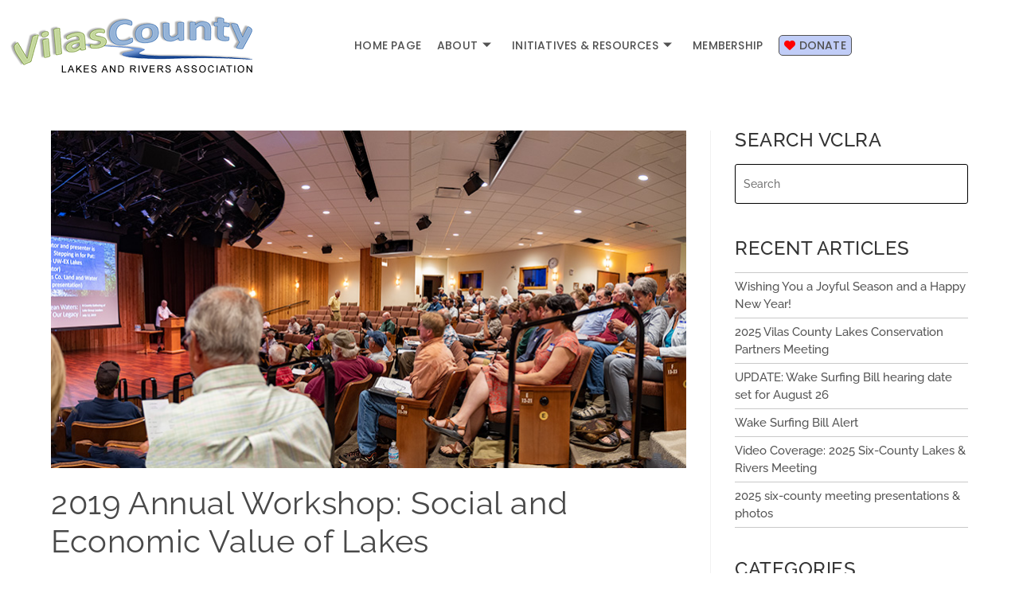

--- FILE ---
content_type: text/html; charset=UTF-8
request_url: https://vclra.org/2019/11/
body_size: 37054
content:
<!DOCTYPE html>
<html class="html" lang="en-US">
<head>
	<meta charset="UTF-8">
	<link rel="profile" href="https://gmpg.org/xfn/11">

	<title>November 2019 &#8211; Vilas County Lakes &amp; Rivers Association</title>
<meta name='robots' content='max-image-preview:large, max-snippet:-1, max-video-preview:-1' />
<meta name="viewport" content="width=device-width, initial-scale=1"><meta property="og:title" content="November 2019 &#8211; Vilas County Lakes &amp; Rivers Association">
<meta property="og:type" content="website">
<meta property="og:locale" content="en_US">
<meta property="og:site_name" content="Vilas County Lakes &amp; Rivers Association">
<meta name="twitter:card" content="summary_large_image">
<link rel='dns-prefetch' href='//stats.wp.com' />
<link rel='dns-prefetch' href='//fonts.googleapis.com' />
<link rel='preconnect' href='//c0.wp.com' />
<link rel="alternate" type="application/rss+xml" title="Vilas County Lakes &amp; Rivers Association &raquo; Feed" href="https://vclra.org/feed/" />
<link rel="alternate" type="application/rss+xml" title="Vilas County Lakes &amp; Rivers Association &raquo; Comments Feed" href="https://vclra.org/comments/feed/" />
<style id='wp-img-auto-sizes-contain-inline-css'>
img:is([sizes=auto i],[sizes^="auto," i]){contain-intrinsic-size:3000px 1500px}
/*# sourceURL=wp-img-auto-sizes-contain-inline-css */
</style>
<link rel='stylesheet' id='pt-cv-public-style-css' href='https://vclra.org/wp-content/plugins/content-views-query-and-display-post-page/public/assets/css/cv.css?ver=4.2.1' media='all' />
<style id='wp-emoji-styles-inline-css'>

	img.wp-smiley, img.emoji {
		display: inline !important;
		border: none !important;
		box-shadow: none !important;
		height: 1em !important;
		width: 1em !important;
		margin: 0 0.07em !important;
		vertical-align: -0.1em !important;
		background: none !important;
		padding: 0 !important;
	}
/*# sourceURL=wp-emoji-styles-inline-css */
</style>
<link rel='stylesheet' id='wp-block-library-css' href='https://c0.wp.com/c/6.9/wp-includes/css/dist/block-library/style.min.css' media='all' />
<style id='wp-block-library-theme-inline-css'>
.wp-block-audio :where(figcaption){color:#555;font-size:13px;text-align:center}.is-dark-theme .wp-block-audio :where(figcaption){color:#ffffffa6}.wp-block-audio{margin:0 0 1em}.wp-block-code{border:1px solid #ccc;border-radius:4px;font-family:Menlo,Consolas,monaco,monospace;padding:.8em 1em}.wp-block-embed :where(figcaption){color:#555;font-size:13px;text-align:center}.is-dark-theme .wp-block-embed :where(figcaption){color:#ffffffa6}.wp-block-embed{margin:0 0 1em}.blocks-gallery-caption{color:#555;font-size:13px;text-align:center}.is-dark-theme .blocks-gallery-caption{color:#ffffffa6}:root :where(.wp-block-image figcaption){color:#555;font-size:13px;text-align:center}.is-dark-theme :root :where(.wp-block-image figcaption){color:#ffffffa6}.wp-block-image{margin:0 0 1em}.wp-block-pullquote{border-bottom:4px solid;border-top:4px solid;color:currentColor;margin-bottom:1.75em}.wp-block-pullquote :where(cite),.wp-block-pullquote :where(footer),.wp-block-pullquote__citation{color:currentColor;font-size:.8125em;font-style:normal;text-transform:uppercase}.wp-block-quote{border-left:.25em solid;margin:0 0 1.75em;padding-left:1em}.wp-block-quote cite,.wp-block-quote footer{color:currentColor;font-size:.8125em;font-style:normal;position:relative}.wp-block-quote:where(.has-text-align-right){border-left:none;border-right:.25em solid;padding-left:0;padding-right:1em}.wp-block-quote:where(.has-text-align-center){border:none;padding-left:0}.wp-block-quote.is-large,.wp-block-quote.is-style-large,.wp-block-quote:where(.is-style-plain){border:none}.wp-block-search .wp-block-search__label{font-weight:700}.wp-block-search__button{border:1px solid #ccc;padding:.375em .625em}:where(.wp-block-group.has-background){padding:1.25em 2.375em}.wp-block-separator.has-css-opacity{opacity:.4}.wp-block-separator{border:none;border-bottom:2px solid;margin-left:auto;margin-right:auto}.wp-block-separator.has-alpha-channel-opacity{opacity:1}.wp-block-separator:not(.is-style-wide):not(.is-style-dots){width:100px}.wp-block-separator.has-background:not(.is-style-dots){border-bottom:none;height:1px}.wp-block-separator.has-background:not(.is-style-wide):not(.is-style-dots){height:2px}.wp-block-table{margin:0 0 1em}.wp-block-table td,.wp-block-table th{word-break:normal}.wp-block-table :where(figcaption){color:#555;font-size:13px;text-align:center}.is-dark-theme .wp-block-table :where(figcaption){color:#ffffffa6}.wp-block-video :where(figcaption){color:#555;font-size:13px;text-align:center}.is-dark-theme .wp-block-video :where(figcaption){color:#ffffffa6}.wp-block-video{margin:0 0 1em}:root :where(.wp-block-template-part.has-background){margin-bottom:0;margin-top:0;padding:1.25em 2.375em}
/*# sourceURL=/wp-includes/css/dist/block-library/theme.min.css */
</style>
<style id='classic-theme-styles-inline-css'>
/*! This file is auto-generated */
.wp-block-button__link{color:#fff;background-color:#32373c;border-radius:9999px;box-shadow:none;text-decoration:none;padding:calc(.667em + 2px) calc(1.333em + 2px);font-size:1.125em}.wp-block-file__button{background:#32373c;color:#fff;text-decoration:none}
/*# sourceURL=/wp-includes/css/classic-themes.min.css */
</style>
<link rel='stylesheet' id='mediaelement-css' href='https://c0.wp.com/c/6.9/wp-includes/js/mediaelement/mediaelementplayer-legacy.min.css' media='all' />
<link rel='stylesheet' id='wp-mediaelement-css' href='https://c0.wp.com/c/6.9/wp-includes/js/mediaelement/wp-mediaelement.min.css' media='all' />
<style id='jetpack-sharing-buttons-style-inline-css'>
.jetpack-sharing-buttons__services-list{display:flex;flex-direction:row;flex-wrap:wrap;gap:0;list-style-type:none;margin:5px;padding:0}.jetpack-sharing-buttons__services-list.has-small-icon-size{font-size:12px}.jetpack-sharing-buttons__services-list.has-normal-icon-size{font-size:16px}.jetpack-sharing-buttons__services-list.has-large-icon-size{font-size:24px}.jetpack-sharing-buttons__services-list.has-huge-icon-size{font-size:36px}@media print{.jetpack-sharing-buttons__services-list{display:none!important}}.editor-styles-wrapper .wp-block-jetpack-sharing-buttons{gap:0;padding-inline-start:0}ul.jetpack-sharing-buttons__services-list.has-background{padding:1.25em 2.375em}
/*# sourceURL=https://vclra.org/wp-content/plugins/jetpack/_inc/blocks/sharing-buttons/view.css */
</style>
<style id='global-styles-inline-css'>
:root{--wp--preset--aspect-ratio--square: 1;--wp--preset--aspect-ratio--4-3: 4/3;--wp--preset--aspect-ratio--3-4: 3/4;--wp--preset--aspect-ratio--3-2: 3/2;--wp--preset--aspect-ratio--2-3: 2/3;--wp--preset--aspect-ratio--16-9: 16/9;--wp--preset--aspect-ratio--9-16: 9/16;--wp--preset--color--black: #000000;--wp--preset--color--cyan-bluish-gray: #abb8c3;--wp--preset--color--white: #ffffff;--wp--preset--color--pale-pink: #f78da7;--wp--preset--color--vivid-red: #cf2e2e;--wp--preset--color--luminous-vivid-orange: #ff6900;--wp--preset--color--luminous-vivid-amber: #fcb900;--wp--preset--color--light-green-cyan: #7bdcb5;--wp--preset--color--vivid-green-cyan: #00d084;--wp--preset--color--pale-cyan-blue: #8ed1fc;--wp--preset--color--vivid-cyan-blue: #0693e3;--wp--preset--color--vivid-purple: #9b51e0;--wp--preset--gradient--vivid-cyan-blue-to-vivid-purple: linear-gradient(135deg,rgb(6,147,227) 0%,rgb(155,81,224) 100%);--wp--preset--gradient--light-green-cyan-to-vivid-green-cyan: linear-gradient(135deg,rgb(122,220,180) 0%,rgb(0,208,130) 100%);--wp--preset--gradient--luminous-vivid-amber-to-luminous-vivid-orange: linear-gradient(135deg,rgb(252,185,0) 0%,rgb(255,105,0) 100%);--wp--preset--gradient--luminous-vivid-orange-to-vivid-red: linear-gradient(135deg,rgb(255,105,0) 0%,rgb(207,46,46) 100%);--wp--preset--gradient--very-light-gray-to-cyan-bluish-gray: linear-gradient(135deg,rgb(238,238,238) 0%,rgb(169,184,195) 100%);--wp--preset--gradient--cool-to-warm-spectrum: linear-gradient(135deg,rgb(74,234,220) 0%,rgb(151,120,209) 20%,rgb(207,42,186) 40%,rgb(238,44,130) 60%,rgb(251,105,98) 80%,rgb(254,248,76) 100%);--wp--preset--gradient--blush-light-purple: linear-gradient(135deg,rgb(255,206,236) 0%,rgb(152,150,240) 100%);--wp--preset--gradient--blush-bordeaux: linear-gradient(135deg,rgb(254,205,165) 0%,rgb(254,45,45) 50%,rgb(107,0,62) 100%);--wp--preset--gradient--luminous-dusk: linear-gradient(135deg,rgb(255,203,112) 0%,rgb(199,81,192) 50%,rgb(65,88,208) 100%);--wp--preset--gradient--pale-ocean: linear-gradient(135deg,rgb(255,245,203) 0%,rgb(182,227,212) 50%,rgb(51,167,181) 100%);--wp--preset--gradient--electric-grass: linear-gradient(135deg,rgb(202,248,128) 0%,rgb(113,206,126) 100%);--wp--preset--gradient--midnight: linear-gradient(135deg,rgb(2,3,129) 0%,rgb(40,116,252) 100%);--wp--preset--font-size--small: 13px;--wp--preset--font-size--medium: 20px;--wp--preset--font-size--large: 36px;--wp--preset--font-size--x-large: 42px;--wp--preset--spacing--20: 0.44rem;--wp--preset--spacing--30: 0.67rem;--wp--preset--spacing--40: 1rem;--wp--preset--spacing--50: 1.5rem;--wp--preset--spacing--60: 2.25rem;--wp--preset--spacing--70: 3.38rem;--wp--preset--spacing--80: 5.06rem;--wp--preset--shadow--natural: 6px 6px 9px rgba(0, 0, 0, 0.2);--wp--preset--shadow--deep: 12px 12px 50px rgba(0, 0, 0, 0.4);--wp--preset--shadow--sharp: 6px 6px 0px rgba(0, 0, 0, 0.2);--wp--preset--shadow--outlined: 6px 6px 0px -3px rgb(255, 255, 255), 6px 6px rgb(0, 0, 0);--wp--preset--shadow--crisp: 6px 6px 0px rgb(0, 0, 0);}:where(.is-layout-flex){gap: 0.5em;}:where(.is-layout-grid){gap: 0.5em;}body .is-layout-flex{display: flex;}.is-layout-flex{flex-wrap: wrap;align-items: center;}.is-layout-flex > :is(*, div){margin: 0;}body .is-layout-grid{display: grid;}.is-layout-grid > :is(*, div){margin: 0;}:where(.wp-block-columns.is-layout-flex){gap: 2em;}:where(.wp-block-columns.is-layout-grid){gap: 2em;}:where(.wp-block-post-template.is-layout-flex){gap: 1.25em;}:where(.wp-block-post-template.is-layout-grid){gap: 1.25em;}.has-black-color{color: var(--wp--preset--color--black) !important;}.has-cyan-bluish-gray-color{color: var(--wp--preset--color--cyan-bluish-gray) !important;}.has-white-color{color: var(--wp--preset--color--white) !important;}.has-pale-pink-color{color: var(--wp--preset--color--pale-pink) !important;}.has-vivid-red-color{color: var(--wp--preset--color--vivid-red) !important;}.has-luminous-vivid-orange-color{color: var(--wp--preset--color--luminous-vivid-orange) !important;}.has-luminous-vivid-amber-color{color: var(--wp--preset--color--luminous-vivid-amber) !important;}.has-light-green-cyan-color{color: var(--wp--preset--color--light-green-cyan) !important;}.has-vivid-green-cyan-color{color: var(--wp--preset--color--vivid-green-cyan) !important;}.has-pale-cyan-blue-color{color: var(--wp--preset--color--pale-cyan-blue) !important;}.has-vivid-cyan-blue-color{color: var(--wp--preset--color--vivid-cyan-blue) !important;}.has-vivid-purple-color{color: var(--wp--preset--color--vivid-purple) !important;}.has-black-background-color{background-color: var(--wp--preset--color--black) !important;}.has-cyan-bluish-gray-background-color{background-color: var(--wp--preset--color--cyan-bluish-gray) !important;}.has-white-background-color{background-color: var(--wp--preset--color--white) !important;}.has-pale-pink-background-color{background-color: var(--wp--preset--color--pale-pink) !important;}.has-vivid-red-background-color{background-color: var(--wp--preset--color--vivid-red) !important;}.has-luminous-vivid-orange-background-color{background-color: var(--wp--preset--color--luminous-vivid-orange) !important;}.has-luminous-vivid-amber-background-color{background-color: var(--wp--preset--color--luminous-vivid-amber) !important;}.has-light-green-cyan-background-color{background-color: var(--wp--preset--color--light-green-cyan) !important;}.has-vivid-green-cyan-background-color{background-color: var(--wp--preset--color--vivid-green-cyan) !important;}.has-pale-cyan-blue-background-color{background-color: var(--wp--preset--color--pale-cyan-blue) !important;}.has-vivid-cyan-blue-background-color{background-color: var(--wp--preset--color--vivid-cyan-blue) !important;}.has-vivid-purple-background-color{background-color: var(--wp--preset--color--vivid-purple) !important;}.has-black-border-color{border-color: var(--wp--preset--color--black) !important;}.has-cyan-bluish-gray-border-color{border-color: var(--wp--preset--color--cyan-bluish-gray) !important;}.has-white-border-color{border-color: var(--wp--preset--color--white) !important;}.has-pale-pink-border-color{border-color: var(--wp--preset--color--pale-pink) !important;}.has-vivid-red-border-color{border-color: var(--wp--preset--color--vivid-red) !important;}.has-luminous-vivid-orange-border-color{border-color: var(--wp--preset--color--luminous-vivid-orange) !important;}.has-luminous-vivid-amber-border-color{border-color: var(--wp--preset--color--luminous-vivid-amber) !important;}.has-light-green-cyan-border-color{border-color: var(--wp--preset--color--light-green-cyan) !important;}.has-vivid-green-cyan-border-color{border-color: var(--wp--preset--color--vivid-green-cyan) !important;}.has-pale-cyan-blue-border-color{border-color: var(--wp--preset--color--pale-cyan-blue) !important;}.has-vivid-cyan-blue-border-color{border-color: var(--wp--preset--color--vivid-cyan-blue) !important;}.has-vivid-purple-border-color{border-color: var(--wp--preset--color--vivid-purple) !important;}.has-vivid-cyan-blue-to-vivid-purple-gradient-background{background: var(--wp--preset--gradient--vivid-cyan-blue-to-vivid-purple) !important;}.has-light-green-cyan-to-vivid-green-cyan-gradient-background{background: var(--wp--preset--gradient--light-green-cyan-to-vivid-green-cyan) !important;}.has-luminous-vivid-amber-to-luminous-vivid-orange-gradient-background{background: var(--wp--preset--gradient--luminous-vivid-amber-to-luminous-vivid-orange) !important;}.has-luminous-vivid-orange-to-vivid-red-gradient-background{background: var(--wp--preset--gradient--luminous-vivid-orange-to-vivid-red) !important;}.has-very-light-gray-to-cyan-bluish-gray-gradient-background{background: var(--wp--preset--gradient--very-light-gray-to-cyan-bluish-gray) !important;}.has-cool-to-warm-spectrum-gradient-background{background: var(--wp--preset--gradient--cool-to-warm-spectrum) !important;}.has-blush-light-purple-gradient-background{background: var(--wp--preset--gradient--blush-light-purple) !important;}.has-blush-bordeaux-gradient-background{background: var(--wp--preset--gradient--blush-bordeaux) !important;}.has-luminous-dusk-gradient-background{background: var(--wp--preset--gradient--luminous-dusk) !important;}.has-pale-ocean-gradient-background{background: var(--wp--preset--gradient--pale-ocean) !important;}.has-electric-grass-gradient-background{background: var(--wp--preset--gradient--electric-grass) !important;}.has-midnight-gradient-background{background: var(--wp--preset--gradient--midnight) !important;}.has-small-font-size{font-size: var(--wp--preset--font-size--small) !important;}.has-medium-font-size{font-size: var(--wp--preset--font-size--medium) !important;}.has-large-font-size{font-size: var(--wp--preset--font-size--large) !important;}.has-x-large-font-size{font-size: var(--wp--preset--font-size--x-large) !important;}
:where(.wp-block-post-template.is-layout-flex){gap: 1.25em;}:where(.wp-block-post-template.is-layout-grid){gap: 1.25em;}
:where(.wp-block-term-template.is-layout-flex){gap: 1.25em;}:where(.wp-block-term-template.is-layout-grid){gap: 1.25em;}
:where(.wp-block-columns.is-layout-flex){gap: 2em;}:where(.wp-block-columns.is-layout-grid){gap: 2em;}
:root :where(.wp-block-pullquote){font-size: 1.5em;line-height: 1.6;}
/*# sourceURL=global-styles-inline-css */
</style>
<link rel='stylesheet' id='font-awesome-css' href='https://vclra.org/wp-content/themes/oceanwp/assets/fonts/fontawesome/css/all.min.css?ver=6.7.2' media='all' />
<link rel='stylesheet' id='simple-line-icons-css' href='https://vclra.org/wp-content/themes/oceanwp/assets/css/third/simple-line-icons.min.css?ver=2.4.0' media='all' />
<link rel='stylesheet' id='oceanwp-style-css' href='https://vclra.org/wp-content/themes/oceanwp/assets/css/style.min.css?ver=4.1.4' media='all' />
<style id='oceanwp-style-inline-css'>
div.wpforms-container-full .wpforms-form input[type=submit]:hover,
			div.wpforms-container-full .wpforms-form input[type=submit]:focus,
			div.wpforms-container-full .wpforms-form input[type=submit]:active,
			div.wpforms-container-full .wpforms-form button[type=submit]:hover,
			div.wpforms-container-full .wpforms-form button[type=submit]:focus,
			div.wpforms-container-full .wpforms-form button[type=submit]:active,
			div.wpforms-container-full .wpforms-form .wpforms-page-button:hover,
			div.wpforms-container-full .wpforms-form .wpforms-page-button:active,
			div.wpforms-container-full .wpforms-form .wpforms-page-button:focus {
				border: none;
			}
/*# sourceURL=oceanwp-style-inline-css */
</style>
<link rel='stylesheet' id='oceanwp-google-font-raleway-css' href='//fonts.googleapis.com/css?family=Raleway%3A100%2C200%2C300%2C400%2C500%2C600%2C700%2C800%2C900%2C100i%2C200i%2C300i%2C400i%2C500i%2C600i%2C700i%2C800i%2C900i&#038;subset=latin&#038;display=swap&#038;ver=6.9' media='all' />
<link rel='stylesheet' id='oceanwp-google-font-vollkorn-css' href='//fonts.googleapis.com/css?family=Vollkorn%3A100%2C200%2C300%2C400%2C500%2C600%2C700%2C800%2C900%2C100i%2C200i%2C300i%2C400i%2C500i%2C600i%2C700i%2C800i%2C900i&#038;subset=latin&#038;display=swap&#038;ver=6.9' media='all' />
<link rel='stylesheet' id='oceanwp-google-font-roboto-css' href='//fonts.googleapis.com/css?family=Roboto%3A100%2C200%2C300%2C400%2C500%2C600%2C700%2C800%2C900%2C100i%2C200i%2C300i%2C400i%2C500i%2C600i%2C700i%2C800i%2C900i&#038;subset=latin&#038;display=swap&#038;ver=6.9' media='all' />
<link rel='stylesheet' id='elementor-frontend-css' href='https://vclra.org/wp-content/plugins/elementor/assets/css/frontend.min.css?ver=3.34.2' media='all' />
<link rel='stylesheet' id='widget-image-css' href='https://vclra.org/wp-content/plugins/elementor/assets/css/widget-image.min.css?ver=3.34.2' media='all' />
<link rel='stylesheet' id='swiper-css' href='https://vclra.org/wp-content/plugins/elementor/assets/lib/swiper/v8/css/swiper.min.css?ver=8.4.5' media='all' />
<link rel='stylesheet' id='e-swiper-css' href='https://vclra.org/wp-content/plugins/elementor/assets/css/conditionals/e-swiper.min.css?ver=3.34.2' media='all' />
<link rel='stylesheet' id='e-animation-slideInRight-css' href='https://vclra.org/wp-content/plugins/elementor/assets/lib/animations/styles/slideInRight.min.css?ver=3.34.2' media='all' />
<link rel='stylesheet' id='e-popup-css' href='https://vclra.org/wp-content/plugins/elementor-pro/assets/css/conditionals/popup.min.css?ver=3.34.1' media='all' />
<link rel='stylesheet' id='elementor-post-5311-css' href='https://vclra.org/wp-content/uploads/elementor/css/post-5311.css?ver=1769089457' media='all' />
<link rel='stylesheet' id='font-awesome-5-all-css' href='https://vclra.org/wp-content/plugins/elementor/assets/lib/font-awesome/css/all.min.css?ver=4.11.65' media='all' />
<link rel='stylesheet' id='font-awesome-4-shim-css' href='https://vclra.org/wp-content/plugins/elementor/assets/lib/font-awesome/css/v4-shims.min.css?ver=3.34.2' media='all' />
<link rel='stylesheet' id='elementor-post-21311-css' href='https://vclra.org/wp-content/uploads/elementor/css/post-21311.css?ver=1769089457' media='all' />
<link rel='stylesheet' id='elementor-post-22235-css' href='https://vclra.org/wp-content/uploads/elementor/css/post-22235.css?ver=1769089458' media='all' />
<link rel='stylesheet' id='jetpack-subscriptions-css' href='https://c0.wp.com/p/jetpack/15.4/_inc/build/subscriptions/subscriptions.min.css' media='all' />
<link rel='stylesheet' id='tablepress-default-css' href='https://vclra.org/wp-content/tablepress-combined.min.css?ver=44' media='all' />
<link rel='stylesheet' id='dashicons-css' href='https://c0.wp.com/c/6.9/wp-includes/css/dashicons.min.css' media='all' />
<link rel='stylesheet' id='ekit-widget-styles-css' href='https://vclra.org/wp-content/plugins/elementskit-lite/widgets/init/assets/css/widget-styles.css?ver=3.7.8' media='all' />
<link rel='stylesheet' id='ekit-responsive-css' href='https://vclra.org/wp-content/plugins/elementskit-lite/widgets/init/assets/css/responsive.css?ver=3.7.8' media='all' />
<link rel='stylesheet' id='eael-general-css' href='https://vclra.org/wp-content/plugins/essential-addons-for-elementor-lite/assets/front-end/css/view/general.min.css?ver=6.5.8' media='all' />
<link rel='stylesheet' id='oe-widgets-style-css' href='https://vclra.org/wp-content/plugins/ocean-extra/assets/css/widgets.css?ver=6.9' media='all' />
<link rel='stylesheet' id='bdt-uikit-css' href='https://vclra.org/wp-content/plugins/bdthemes-element-pack/assets/css/bdt-uikit.css?ver=3.21.7' media='all' />
<link rel='stylesheet' id='ep-helper-css' href='https://vclra.org/wp-content/plugins/bdthemes-element-pack/assets/css/ep-helper.css?ver=8.0.1' media='all' />
<link rel='stylesheet' id='prime-slider-site-css' href='https://vclra.org/wp-content/plugins/bdthemes-prime-slider-lite/assets/css/prime-slider-site.css?ver=4.1.3' media='all' />
<link rel='stylesheet' id='upk-site-css' href='https://vclra.org/wp-content/plugins/ultimate-post-kit/assets/css/upk-site.css?ver=4.0.22' media='all' />
<link rel='stylesheet' id='elementor-gf-local-vollkorn-css' href='https://vclra.org/wp-content/uploads/elementor/google-fonts/css/vollkorn.css?ver=1742254350' media='all' />
<link rel='stylesheet' id='elementor-gf-local-robotoslab-css' href='https://vclra.org/wp-content/uploads/elementor/google-fonts/css/robotoslab.css?ver=1742254355' media='all' />
<link rel='stylesheet' id='elementor-gf-local-roboto-css' href='https://vclra.org/wp-content/uploads/elementor/google-fonts/css/roboto.css?ver=1742254386' media='all' />
<link rel='stylesheet' id='elementor-gf-local-raleway-css' href='https://vclra.org/wp-content/uploads/elementor/google-fonts/css/raleway.css?ver=1742254399' media='all' />
<link rel='stylesheet' id='elementor-gf-local-poppins-css' href='https://vclra.org/wp-content/uploads/elementor/google-fonts/css/poppins.css?ver=1742254409' media='all' />
<!--n2css--><!--n2js--><script src="https://c0.wp.com/c/6.9/wp-includes/js/jquery/jquery.min.js" id="jquery-core-js"></script>
<script src="https://c0.wp.com/c/6.9/wp-includes/js/jquery/jquery-migrate.min.js" id="jquery-migrate-js"></script>
<script src="https://vclra.org/wp-content/plugins/elementor/assets/lib/font-awesome/js/v4-shims.min.js?ver=3.34.2" id="font-awesome-4-shim-js"></script>
<link rel="https://api.w.org/" href="https://vclra.org/wp-json/" /><link rel="EditURI" type="application/rsd+xml" title="RSD" href="https://vclra.org/xmlrpc.php?rsd" />
<meta name="generator" content="WordPress 6.9" />
<style id="essential-blocks-global-styles">
            :root {
                --eb-global-primary-color: #101828;
--eb-global-secondary-color: #475467;
--eb-global-tertiary-color: #98A2B3;
--eb-global-text-color: #475467;
--eb-global-heading-color: #1D2939;
--eb-global-link-color: #444CE7;
--eb-global-background-color: #F9FAFB;
--eb-global-button-text-color: #FFFFFF;
--eb-global-button-background-color: #101828;
--eb-gradient-primary-color: linear-gradient(90deg, hsla(259, 84%, 78%, 1) 0%, hsla(206, 67%, 75%, 1) 100%);
--eb-gradient-secondary-color: linear-gradient(90deg, hsla(18, 76%, 85%, 1) 0%, hsla(203, 69%, 84%, 1) 100%);
--eb-gradient-tertiary-color: linear-gradient(90deg, hsla(248, 21%, 15%, 1) 0%, hsla(250, 14%, 61%, 1) 100%);
--eb-gradient-background-color: linear-gradient(90deg, rgb(250, 250, 250) 0%, rgb(233, 233, 233) 49%, rgb(244, 243, 243) 100%);

                --eb-tablet-breakpoint: 1024px;
--eb-mobile-breakpoint: 767px;

            }
            
            
        </style><noscript><style>.vce-row-container .vcv-lozad {display: none}</style></noscript><meta name="generator" content="Powered by Visual Composer Website Builder - fast and easy-to-use drag and drop visual editor for WordPress."/>	<style>img#wpstats{display:none}</style>
		<meta name="generator" content="Elementor 3.34.2; features: e_font_icon_svg, additional_custom_breakpoints; settings: css_print_method-external, google_font-enabled, font_display-swap">
<style>.recentcomments a{display:inline !important;padding:0 !important;margin:0 !important;}</style><script id='nitro-telemetry-meta' nitro-exclude>window.NPTelemetryMetadata={missReason: (!window.NITROPACK_STATE ? 'cache not found' : 'hit'),pageType: 'archive',isEligibleForOptimization: true,}</script><script id='nitro-generic' nitro-exclude>(()=>{window.NitroPack=window.NitroPack||{coreVersion:"na",isCounted:!1};let e=document.createElement("script");if(e.src="https://nitroscripts.com/HyhsebtIBqQORvszMpsdABdENJgjiCnJ",e.async=!0,e.id="nitro-script",document.head.appendChild(e),!window.NitroPack.isCounted){window.NitroPack.isCounted=!0;let t=()=>{navigator.sendBeacon("https://to.getnitropack.com/p",JSON.stringify({siteId:"HyhsebtIBqQORvszMpsdABdENJgjiCnJ",url:window.location.href,isOptimized:!!window.IS_NITROPACK,coreVersion:"na",missReason:window.NPTelemetryMetadata?.missReason||"",pageType:window.NPTelemetryMetadata?.pageType||"",isEligibleForOptimization:!!window.NPTelemetryMetadata?.isEligibleForOptimization}))};(()=>{let e=()=>new Promise(e=>{"complete"===document.readyState?e():window.addEventListener("load",e)}),i=()=>new Promise(e=>{document.prerendering?document.addEventListener("prerenderingchange",e,{once:!0}):e()}),a=async()=>{await i(),await e(),t()};a()})(),window.addEventListener("pageshow",e=>{if(e.persisted){let i=document.prerendering||self.performance?.getEntriesByType?.("navigation")[0]?.activationStart>0;"visible"!==document.visibilityState||i||t()}})}})();</script><link rel="icon" href="https://vclra.org/wp-content/uploads/2018/11/cropped-VCLRA-block-logo-32x32.png" sizes="32x32" />
<link rel="icon" href="https://vclra.org/wp-content/uploads/2018/11/cropped-VCLRA-block-logo-192x192.png" sizes="192x192" />
<link rel="apple-touch-icon" href="https://vclra.org/wp-content/uploads/2018/11/cropped-VCLRA-block-logo-180x180.png" />
<meta name="msapplication-TileImage" content="https://vclra.org/wp-content/uploads/2018/11/cropped-VCLRA-block-logo-270x270.png" />
		<style id="wp-custom-css">
			div.eb-slider-wrapper.eb-slider-50fsl{margin-bottom:25px !important;padding:0 !important;margin-top:-30px !important}p#subscribe-submit.page-id-22334 input[type="submit"],body button[type="submit"]{font-size:12px !important;height:51px !important;margin-top:0 !important;width:auto !important}p#subscribe-submit{width:auto !important}.eb-slider-wrapper.eb-slider-50fsl .slick-slider .eb-slider-item img{max-height:500px;object-fit:contain}.wp-block-jetpack-subscriptions.wp-block-jetpack-subscriptions__supports-newline:not(.wp-block-jetpack-subscriptions__use-newline) .pt-cv-title a{font-size:calc(.5vw + 18px)!important}#el-7c8e0d33 .e-con >.e-con-inner{max-width:100%}#footer-widgets .wp-block-image img{margin-top:-28px;margin-left:-5px;margin-bottom:-10px}#footer-widgets{padding:35px 0 25px 0 ! important}#search-2.sidebar-box{margin-bottom:20px}#post-21894 .thumbnail img{width:100%;display:none}.s9 #subscribe-blog-wp-widget-blog_subscription #input p[type="submit"],button[type="submit"]{margin-top:8px !important}p#subscribe-submit input[type="submit"],body button[type="submit"]{background-color:#5b92ff;border-radius:6px !important;width:140px !important;border-color:black !important}.oceanwp-widget-recent-posts-li:first-child,.widget_categories li:first-child,.widget_recent_entries li:first-child,.widget_archive li:first-child,.widget_recent_comments li:first-child,.widget-recent-posts-icons li:first-child,.site-footer .widget_nav_menu li:first-child{border-top:1px solid #c9c9c9}.oceanwp-widget-recent-posts-li,.widget_categories li,.widget_recent_entries li,.widget_archive li,.widget_recent_comments li,.widget-recent-posts-icons li,.site-footer .widget_nav_menu li{padding:6px 0;border-bottom:1px solid #c9c9c9}.widget_categories li,.widget_recent_entries li{padding:6px 0;border-bottom:1px solid #c9c9c9}h2.search-entry-title{line-height:1.2 !important}.search-entry-summary.clr p{font-size:1.2em!important}.search-results p{padding-bottom:0!important;border-bottom:none!important}img.logo-search{width:120px;margin-left:auto;margin-right:auto;padding-bottom:40px}.site-footer button[type="submit"]{color:white}.sidebar-box .widget-title,.sidebar-box.widget_block .wp-block-heading{font-size:24px!important;text-transform:uppercase}#blog_subscription-2 h1.widget-title{font-size:26px!important;line-height:1.1!important;letter-spacing:.5px!important}.single-post ul.meta li,.single-post ul.meta li a{font-size:14px!important}/* straighten email box in side menu */.jetpack_subscription_widget #subscribe-blog-blog_subscription-3 #subscribe-email input{margin-left:0 !important}/* menu improvements */#site-navigation .dropdown-menu span{font-weight:600!important;color:#555;line-height:1.3;font-family:Raleway}/* search icon */.icon-magnifier::before{content:"\e090";color:#555;font-weight:900;font-size:120%}a#cn-more-info{font-weight:700 !important;line-height:1.4;color:#ffb934}#block-84 .wp-block-buttons>.wp-block-button{display:inline-block;margin:3px}.wp-block-pullquote{box-sizing:border-box;margin:0!important;overflow-wrap:break-word;padding:1em 0!important;text-align:center;border:0}blockquote h5{font-size:default;color:#333}blockquote{background-position:0 22px!important;background-size:80px!important;padding:12px !important;background-image:url(https://vclra.org/wp-content/uploads/2019/03/blue-quote.png)}blockquote{border:0}.blog-entry.large-entry .blog-entry-readmore a{background:#fff;color:#555 !important;border-style:solid;border-width:1px 1px 1px 1px;border-color:#555;border-radius:6px 6px 6px 6px;padding:12px 25px;text-align:center;text-decoration:none;display:inline-block;font-size:13px;letter-spacing:.1em;font-weight:700 !important;text-transform:uppercase;margin:15px;transition-duration:0.4s;cursor:pointer;margin-left:0}.blog-entry.large-entry .blog-entry-readmore a:hover{background:#fcb900}.pt-cv-title a{font-weight:300;color:#555!important;line-height:1.2;/* font-size:30px;@media (max-width:480px){font-size:27px}*/}.single .entry-content{margin-bottom:10pxIimportant;color:#555!important}.pt-cv-content{padding-top:5px;padding-bottom:10px;margin-bottom:5px}.pt-cv-thumbnail{margin-bottom:20px !important}.entry-content li,p{padding-bottom:10px}.single nav.post-navigation .nav-links .title{display:block;color:#13aff0;line-height:20px;font-weight:600;font-size:22px}.related-post-title{font-size:16px;font-weight:600;line-height:1.3!important;font-size:18px}.post-title a,.post-title{font-weight:600!important;line-height:1.4!important;font-size:18px!important}.single-post ul.meta{font-size:14px;border-bottom:1px solid black;padding-bottom:15px}.single .entry-content p{color:#333 !important;margin-bottom:20px;line-height:1.6!important}.entry-content li,p{padding-bottom:5px}#footer h4{font-size:26px!important}.sidebar-box .widget-title{font-weight:500;color:#333;border-width:0;padding-left:0;text-transform:capitalize;font-size:24px;line-height:30px}.sidebar-box ul a{color:#555;font-size:.95em;font-weight:500!important;line-height:1.5}.sidebar-box a:hover{color:#000;font-weight:600!important}.widget-title ul a:visited{color:#555}#recent-comments-2{display:none}.side-bar .cat-item li,a{font-weight:500!important;font-size:1em;line-height:1.3;color:#555}.related-post-title li,a:hover{font-weight:600!important;font-size:1em;line-height:1.3}.side-bar .cat-item li:visited,a:visited{line-height:1.4;color:#555}.single .entry-title{font-size:40px;font-weight:400;padding:0 0 10px;margin:0 0 15px;border-bottom:none;line-height:1;color:#555}.post-title a,.post-title{font-weight:500 !important;line-height:1.4 !important;font-size:1em !important;color:#555}.post-title a:hover,.post-title:hover{color:#000;font-weight:600!important}.blog-entry.post .blog-entry-header .entry-title a{font-weight:400!important;letter-spacing:.6px;color:#494949!important;font-size:40px!important}.blog-entry.post .blog-entry-header .entry-title{font-weight:400!important;letter-spacing:.6px;font-size:40px;line-height:1.1!important;color:#333!important}.theme-heading{font-size:16px;letter-spacing:1.3px;text-transform:uppercase}.dropdown-menu span:hover{color:#3e5a91!important}.widget-title{border:none}.sidebar-box ul{list-style:none;font-size:16px;line-height:1.2}#site-logo #site-logo-inner a img{position:relative}.wp-block-quote{margin:1.5em auto;/* padding-left:20px;*//* border-left-width:3px;*/border-style:none;/* border-left-color:#13aff0;*/}.widget-title{display:block;font-weight:500;color:#333;border-width:0 0 0 3px;border-style:solid;border-color:#5b92ff;padding-left:10px;margin:0 0 15px;text-transform:capitalize;font-size:25px}.textwidget .custom-html-widget{display:none}#footer-widgets .widget-title{display:block;font-size:26px !important;font-weight:400;border-width:0 0 0 0;border-style:none;padding-left:0;/* line-height:1;*/}.pt-cv-readmore.btn.btn-success:hover{color:black !important;background:#ffa11a !important;border:2px solid #ffa11a !important}.button-white{background:white;color:black!important;border-style:solid;border-width:1px 1px 1px 1px;border-color:#070707;border-radius:6px 6px 6px 6px;padding:12px 25px;text-align:center;text-decoration:none;display:inline-block;font-size:13px;letter-spacing:.1em;font-weight:700!important;text-transform:uppercase;margin:15px;margin-top:10px;margin-bottom:5px;transition-duration:0.4s;cursor:pointer}.button-white:hover{background:#fcb900}.button-info{background:#5B92FF;color:white!important;border-style:solid;border-width:1px 1px 1px 1px;border-color:#070707;border-radius:6px 6px 6px 6px;padding:12px 25px;text-align:center;text-decoration:none;display:inline-block;font-size:13px;letter-spacing:.1em;font-weight:700!important;text-transform:uppercase;margin:15px;margin-top:10px;margin-bottom:5px;transition-duration:0.4s;cursor:pointer}.button-info:hover{background:#fcb900;color:black!important}.button-default{background:#777;color:white!important;border-style:solid;border-width:1px 1px 1px 1px;border-color:#070707;border-radius:6px 6px 6px 6px;padding:12px 25px;text-align:center;text-decoration:none;display:inline-block;font-size:13px;letter-spacing:.1em;font-weight:700!important;text-transform:uppercase;margin:15px;margin-top:10px;margin-bottom:5px;transition-duration:0.4s;cursor:pointer}.button-default:hover{background:#fcb900;color:black!important}input[type=button],input[type=reset],input[type=submit],button[type=submit],.button,body div.wpforms-container-full .wpforms-form input[type=submit],body div.wpforms-container-full .wpforms-form button[type=submit],body div.wpforms-container-full .wpforms-form .wpforms-page-button{display:inline-block;font-family:inherit;background-color:#5b92ff;color:#fff;font-size:13px;font-weight:600;text-transform:uppercase;margin:0;padding:14px 20px}input[type=button]:hover,input[type=reset]:hover,input[type=submit]:hover,button[type=submit]:hover,input[type=button]:focus,input[type=reset]:focus,input[type=submit]:focus,button[type=submit]:focus,.button:hover,.button:focus,body div.wpforms-container-full .wpforms-form input[type=submit]:hover,body div.wpforms-container-full .wpforms-form button[type=submit]:hover,body div.wpforms-container-full .wpforms-form .wpforms-page-button:hover{background-color:#ffa11a;color:#000}form input[type=text],form input[type=password],form input[type=email],form input[type=url],form input[type=date],form input[type=month],form input[type=time],form input[type=datetime],form input[type=datetime-local],form input[type=week],form input[type=number],form input[type=search],form input[type=tel],form input[type=color],form select,form textarea{display:inline-block;min-height:40px;width:100%;font-size:14px;line-height:1.8;padding:5px 10px;vertical-align:middle;background-color:white;color:black;border:1px solid black;-webkit-border-radius:3px;-moz-border-radius:3px;-ms-border-radius:3px;border-radius:3px;-webkit-transition:all .3s ease;-moz-transition:all .3s ease;-ms-transition:all .3s ease;-o-transition:all .3s ease;transition:all .3s ease}/* .elementor-19642 .elementor-element.elementor-element-78fd6e3f .pt-cv-title:not(.pt-cv-titlesm) a{font-size:26px !important;font-weight:600 !important;color:#5b92ff}*/#pt-cv-view-78fd6e3f .pt-cv-rmwrap{display:none}.wp-block-button.is-style-outline>.wp-block-button__link{background-color:none;border-width:1px 1px 1px 1px;border-radius:20px;background-image:none;padding:6px 12px;font-weight:600}.wp-block-button.is-style-outline>.wp-block-button__link:hover{background:white}@import url('https://fonts.googleapis.com/css?family=Vollkorn&display=swap');@import url('https://fonts.googleapis.com/css?family=Rock+Salt&display=swap');body{font-size:14px;font-size:16px;line-height:1.5;font-family:"Raleway","Helvetica Neue",Helvetica,Arial,sans-serif;color:#44494f;font-weight:400}h1,h2,h3,h4,h5,h6{font-weight:400;color:#0e1015}h1{font-size:60px;line-height:64px}h2{font-size:45px;line-height:48px}h3{font-size:30px;line-height:33px}h4{font-size:25px;line-height:30px}h5{font-size:22px;line-height:28px}h6{font-size:18px;line-height:25px}@media all and (max-width:767px){h1{font-size:32px;line-height:40px;font-weight:300}h2{font-size:32px;line-height:40px}h3{font-size:24px;line-height:32px}h4{font-size:18px;line-height:26px}h5{font-size:16px;line-height:24px}h6{font-size:12px;line-height:24px}}.uppercase{font-weight:400;text-transform:uppercase}h5.uppercase{letter-spacing:2px;margin-right:-2px}p,span{font-weight:400}p.lead{font-size:16px;font-weight:400;line-height:28px}@media all and (max-width:767px){p.lead{font-size:13px;line-height:24px}p{font-size:12px}}p{margin-bottom:1.2em;font-size:16px;line-height:1.5}section .widget-post-excerpt{margin-top:12px;padding:0 10px}section .widget-post-excerpt p{font-weight:500;font-size:95%}/* turn off happy holiday message on smaller devices */@media screen and (max-width:600px){.holiday{display:none}}@media screen and (max-height:600px){.holiday{display:none}}.wp-block-image img{margin-top:-28px;margin-left:-5px}/* set height of "worth reading" image on initiatives page */.elementor-16532 .elementor-element.elementor-element-670946a img{width:100%;height:239px;object-fit:cover;object-position:50% 35%;height:30vh}.elementor-16532 #subscribe-email input{width:55%;min-width:180px;margin-bottom:0;height:40px}.elementor-16532 .jetpack_subscription_widget#input[type="submit"],button[type="submit"]{border-radius:20px !important;width:140px !important}.UMEjzNyMwYE1OWTTcMzMD1QNOTiYRujtheme--light{display:none}.bdt-ep-carousel-desc{padding:40px;background:#c8c8c8}.elementor-4313 .elementor-element.elementor-element-35758424 >.elementor-widget-container{padding:40px 40px 40px 40px}.elementor-4120 .elementor-element.elementor-element-60f360c >.elementor-widget-container{padding:40px 40px 40px 40px}.elementor-widget-container .bdt-subnav span{color:black}#post-17716.post-content .entry-header img{width:100%;height:400px;object-fit:cover;object-position:15% 100%}.elementor-16532 .elementor-element.elementor-element-3543aeb h3{line-height:1.2;font-size:21px;font-size:2.5vmax;margin-top:20px;@media (max-width:700px){font-size:21px;font-size:4vmax}}.elementor-button span{text-decoration:inherit;color:#000000 !important;font-weight:700!important}.bdt-arrows-fraction-container .bdt-navigation-prev i,.bdt-arrows-dots-container .bdt-navigation-prev i,.bdt-arrows-container .bdt-navigation-prev i,.bdt-arrows-fraction-container .bdt-navigation-next i,.bdt-arrows-dots-container .bdt-navigation-next i,.bdt-arrows-container .bdt-navigation-next i{display:inline-flex;transition:all .3s ease}.swiper-pagination-bullet{width:6px;height:6px;display:inline-block;border-radius:50%;background:white;opacity:.7}#el-2134ab85 [data-vce-do-apply*=gradient][data-vce-do-apply*=el-2134ab85],#el-2134ab85[data-vce-do-apply*=gradient][data-vce-do-apply*=el-2134ab85]{background-image:linear-gradient(180deg,rgba(29,2,197,.15),#fff);mix-blend-mode:normal}#el-a9d21823 .vce-hero-section--content-container h3,#el-a9d21823 .vce-hero-section--content-container h1{text-shadow:1px 1px 4px black ! important}.post-content .post-meta li a:hover,.post-content .post-meta li a:focus{color:#e09500}#el-82e53a66 .recent-posts .date{display:block;letter-spacing:0;opacity:1.;color:black;font-size:1.3em;font-weight:500}#el-77de2ecb .recent-posts a,a:visited,a:active,a:hover h4{color:#1d6dbf}#el-e29134ff h1{color:white;text-shadow:1px 1px 4px black}.btn-white:hover,.image-bg .btn:hover,.image-bg .btn:visited:hover,.btn-white:focus,.image-bg .btn:focus,.image-bg .btn:visited:focus{background:lightgray;border-color:lightgray;color:#222}/* set scaling fonts for home page top parallax image */.elementor-19099 .elementor-element.elementor-element-422316c .elementor-heading-title{font-size:calc(5vh + 3vw) !important;@media all and (max-width:670px){font-size:40px! important}}.elementor-section.elementor-section-boxed >.elementor-container{max-width:1200px}.top-parallax-section{.col-md-offset-2{margin-left:5%}.col-md-8{width:90%}}.elementor-15335 .elementor-element.elementor-element-dd6036a h1{padding:0;font-size:4vmax ! important;@media all and (max-width:670px){font-size:360px! important}}/* font-size:calc(2vmax + 1rem) ! important;*/}/* fix problem with fontawesome icons sometimes disappearing */.fa{font-family:FontAwesome}.widget-post-thumbnail img{max-width:100%;max-height:25rem;object-fit:cover;object-position:center}/* move leave comment button */.comments input[type="submit"]{max-width:30%;float:left;margin-top:30px}.wp-block-cover .has-background-dim:not([class*="-background-color"]){background-color:rgba(0,0,0,0.2)}.btn-white,.image-bg .btn,.image-bg .btn:visited{color:black;border-color:white;background:white}.elementor-529 .elementor-element.elementor-element-85bd1e8 .elementor-button span{text-decoration:inherit;color:black;font-weight:700}/* .btn:visited{color:#5b92ff;border:#5b92ff}.btn .button{color:#5b92ff;border:#5b92ff}*/.pt-cv-readmore.btn.btn-success{color:#fff !important;background-color:#666 !important;border-color:#666 !important;min-width:110px;padding:5px;border-radius:4px;font-size:12px}.btn:visited{background:#5b92ff;border:#5b92ff}.btn .button{background:#5b92ff;border:#5b92ff}.elementor-2062 .elementor-element.elementor-element-be812ad .elementor-icon-list-text,.elementor-2062 .elementor-element.elementor-element-770dd4ce .elementor-icon-list-text{font-weight:600;color:inherit}.elementor-2062 .elementor-element.elementor-element-be812ad .elementor-icon-list-text :hover,.elementor-2062 .elementor-element.elementor-element-be812ad .elementor-icon-list-text :focus{font-weight:600;color:#e09500}.elementor .elementor-16622{border-style:solid;border-width:1px}.post-content .shapely-category a:hover,.post-content .shapely-category a:focus{color:#e09500}@media (max-width:767px){#custom_html-2 h6{padding-left:60px;font-size:1.2em}}.cfa-text{margin-bottom:0;line-height:28px}#media_image-2{margin-left:-6px}/* eliminate header title .entry-header .post-content .entry-content .post-title{visibility:hidden}.entry-header .post-content .entry-content .post-title a{visibility:hidden}.entry-header{padding:0;padding-bottom:50px}.post-content .entry-header{position:relative;display:none}.post-content .entry-header img{width:100%;display:none}*/.post-content .entry-header{width:100%;display:block}.vce-row-columns--top>.vce-row-content{-ms-flex-line-pack:start;align-content:flex-start;margin-top:-60px}.module.widget-handle .title{display:none}@media (max-width:991px){.search-widget-handle .search{padding:0}}/* leave in header title only for search results */.search-results p{font-size:1.1em;padding-bottom:20px;border-bottom:1px solid #bdbdbd;visibility:visible}/* get rid of author field on all search results */.search-results .entry-meta{display:none}/* .search-results .wp-post-image{display:none}*/.search-results .post-content .entry-header img{width:300px;padding-top:60px}/* blockquote{overflow:hidden;font-family:"Raleway","Helvetica Neue",Helvetica,Arial,sans-serif;font-size:18px;line-height:24px;padding:0 5px 0 10px;color:#001c28;font-weight:400;margin-top:20px;margin-bottom:20px;border-left:4px solid #5b92ff;font-style:italic}*/blockquote p{font-size:18px;/* font-family:Rockwell;*/line-height:24px;/* color:#001c28;*/color:#95b9ff;font-weight:600}blockquote{padding:1.2em .5em .5em 7em !important;margin:1.2em 0;text-align:left;overflow:auto;clear:both;background-image:url(https://vclra.org/wp-content/uploads/2019/03/blue-quote.png);background-position:0 15px;background-size:50px;background-repeat:no-repeat}blockquote p:first-child::before,blockquote p:last-child::after{content:""}/* fixes anchor positioning problem a.anchor{display:block;position:relative;top:-250px;visibility:hidden}*//* vertical divider */.divider-edge{margin-left:42px;margin-right:42px}.divider{width:1px;height:261px;background:url("https://vclra.org/wp-content/uploads/2018/11/divider.svg") no-repeat;display:inline-block}div#secondary{position:static}/*get rids of fancy box error*/.fancybox-can-swipe .fancybox-content,.fancybox-can-pan .fancybox-content{display:none}/* get rid of iphone menu problem @media (max-width:991px){nav#site-navigation.fixed.scrolled{position:absolute}}*/@media only screen and (max-width:479px){.site-layout-fluid #main-nav .container{width:100%}}/* h2,h3,h4,h5,h6{hyphens:auto}*/.text-white{color:white}.text-default{color:#54595f}.text-black{color:black}#animat{animation:fadeInDown 2s infinite;animation-timing-function:ease}/* upload form formatting */form.file_input_uploadform{text-align:left}label#userdata_1_label_0.file_userdata_label{font-weight:inherit;width:auto;margin-left:-90px}input#userdata_1_field_0.file_userdata_message{border:1px solid #bdbdbd;width:400px}div#wordpress_file_upload_block_1{text-align:center}div#userdata_1_0.file_userdata_container{text-align:left}@media (min-width:768px){.logo-carousel img{max-height:150px}}/* enlarge search symbol for small screen */@media (max-width:992px){.mobile-toggle.module.widget-handle i{font-size:28px;color:#5b92ff}}/* color of footer backgrouns was #5e789f */.bg-dark{background:#7189bf}/* narrows width of articles post page @media (min-width:479px){.blog section.content-area.pt0 .container{width:50%}}*/.footer .search-form{padding:8px;display:inline-block;width:200px;line-height:50px}.footer .widget.widget_recent_entries ul li a{color:whitesmoke}.footer .widget.widget_recent_entries ul li a:hover{color:#e09500}footer.bg-dark a:hover{color:#e09500}/* .footer .widget.widget_search .search-form >input,.widget_product_search .woocommerce-product-search >input{background:#efefef;border:1px solid #0e1015;text-transform:initial;font-weight:400;height:40px;box-sizing:border-box;color:black}.footer .widget.widget_search .search-form .fa{color:black}.footer-widget-area .widget.widget_search .search-form >button[type="submit"].searchsubmit,.footer-widget-area .widget.widget_product_search button[type="submit"].searchsubmit{border-left:1px solid darkgray !important}*/.section,.footer{padding-top:50px;padding-bottom:0}.footer #social{float:left;padding-top:15px}.footer-credits{display:none}.page-title{color:white !important;font-size:70px}.shapely_home_features h3{color:black !important;font-size:3em}.feature-1 i.fa.fa-leaf{display:inline-block;margin-bottom:16px;color:#fee07d;color:#a3cb7a}.feature-1 i.fa.fa-bullhorn{display:inline-block;margin-bottom:16px;color:#7eb5fde3 }.feature-1 i.fa.fa-university{display:inline-block;margin-bottom:16px;color:#eed170e3 }.contact-section{background-color:white;border-bottom:none;border-top:none}.logo-carousel li{opacity:1};.logo-carousel li:hover{opacity:.7}.vce-post-description--title h3{font-size:24px}.vce-centered-grid-container.vce-posts-grid-container .vce-post-description--title{position:relative;font-size:24px;font-weight:500;padding:0;margin:0 0 50px;line-height:1.1;text-transform:capitalize;word-break:normal}.jetpack_subscription_widget form{background:none;color:black;padding:0;margin-right:30px;padding-bottom:0;/*border:1px solid black;*/}.jetpack_subscription_widget #subscribe-text p{color:white;font-size:.9em;font-weight:400;line-height:1.5em;padding-top:10px}.jetpack_subscription_widget #subscribe-blog-blog_subscription-3 #subscribe-text p{color:black;font-size:.9em;font-weight:400;line-height:1.5em;padding-top:10px}.jetpack_subscription_widget #subscribe-submit input{background:#fff;color:#fff;padding:0;margin-top:5px;width:40%;height:35px;line-height:1em;font-size:.7em}#blog_subscription-4 button[type="submit"]{border:2px solid #ef4b4b !important;border-radius:30px !important;background-color:#ef4b4b!important;color:#f5f5f5!important;-webkit-transition:background-color .2s ease-in-out,color .2s ease-in-out;transition:background-color .2s ease-in-out,color .2s ease-in-out;margin:10px 0 0;font-size:12px;height:40px;text-align:center;width:170px;letter-spacing:.2em}#blog_subscription-4 button[type="submit"]:hover{background:#f5f5f5 !important;border:2px solid #ef4b4b !important;color:#ef4b4b!important}#subscribe-blog-1{text-align:left}#blog_subscription-4{text-align:center;/* right:0;left:0;*/margin-top:-25px;margin-bottom:100px;/* margin-right:auto;margin-left:auto;*//* background-color:#abbcd9;* background-color:#a2b5c4;*/background-image:url(/wp-content/uploads/2024/03/fishing_ext2.jpg);background-repeat:no-repeat;background-attachment:fixed;background-position:center;background-size:cover;/* background-image:url(https://vclra.org/wp-content/uploads/2018/09/quote-bg.png);*//* max-width:95%;*/padding-bottom:60px;padding-left:35px;padding-right:35px}#blog_subscription-4 h1{text-shadow:1px 1px 3px #000;font-size:4.5em;font-weight:300;padding-bottom:10px;line-height:1.1}.jetpack_subscription_widget #subscribe-email,.jetpack_subscription_widget #subscribe-submit{margin:0;max-width:300px;right:0;left:0;margin-right:auto;margin-left:auto}.jetpack_subscription_widget#input[type="submit"],button[type="submit"]{line-height:0;max-width:200px;height:40px;width:100px}.jetpack_subscription_widget #subscribe-email input{margin:0;padding:2px 2px 2px 18px;border:1px solid black;font-size:.9em;background-color:white;height:33px;color:black}.jetpack_subscription_widget .success p{background-color:white;color:black;padding:5px 15px}.sow-carousel-wrapper ul.sow-carousel-items li.sow-carousel-item h3 a{text-decoration:none;color:white}#el-4dabc27b .jetpack-subscribe-count{display:none}/* improve footer spacing */.sow-carousel-wrapper{padding-bottom:15px}.site-info .copyright-text{padding:0;margin-top:-25px}#subscribe-text{margin-top:-15px;margin-bottom:-10px;font-size:14px}.footer-widget{padding-bottom:0}#colophon .widget ul{padding-left:0;margin-left:0;margin-bottom:0;margin-top:-25px}#colophon .widget{margin-bottom:20px}div.entry-meta{border-top:1pt solid #ddd;padding-top:5px}.sow-carousel-item h3{line-height:1.2em}.sow-carousel-wrapper ul.sow-carousel-items li.sow-carousel-item h3 a{text-decoration:none;color:white;font-weight:300}.social-icons nav{border-bottom:none}.footer .text-right nav{display:none}.post-395 .entry-title{display:none}.post-395{margin-top:-90px}/* .widget .widget-title{margin-bottom:-25px}*//* .shapely-recent-posts .widget-post-title{margin-top:-10px;font-size:1.8em;line-height:1.2em}*/.widget-post-thumbnail{padding-top:20px}.post-title a,.post-title{font-size:36px;line-height:1em;font-weight:400}/* @media (max-width:768px){.single-post .post-title a,.single-post .post-title{font-size:1.0em;line-height:1em;font-weight:400}}*/.mb32{margin-bottom:32px;margin-top:20px}/* .post-395 .mb64{font-size:2.7rem;line-height:3.5rem;font-weight:400;padding-top:25px;padding-bottom:20px;text-align:left;color:#777;hyphens:auto}.mb64.mb-xs-40{text-align:center;font-size:30px;line-height:33px}*/.elementor-16622 .elementor-element.elementor-element-68590b3b{padding-bottom:30px}.elementor-16622 .elementor-element.elementor-element-29fb30c6 img{padding:20px}.elementor-16622 .elementor-element.elementor-element-56e55a4b.elementor-column.elementor-element[data-element_type="column"] >.elementor-widget-wrap.elementor-element-populated{@media (max-width:768px){display:none}}.elementor-16622 .elementor-element.elementor-element-56e55a4b >.elementor-element-populated{background-color:#f4d0d0}.elementor-16622 .elementor-element.elementor-element-25d41953 p{color:#575757;font-size:4.5vh;padding-bottom:10px;font-weight:600;line-height:1.1em;text-align:center}.contact-section #social{padding-bottom:30px}.vce-posts-grid-wrapper{margin-bottom:-1px;border-bottom:1px solid #ddd}.widget.widget_recent_entries ul li{border-bottom:1px solid #c9c9c9;padding-bottom:5px;margin-bottom:5px}.widget.widget_categories ul li{border-bottom:1px solid #c9c9c9;padding-bottom:5px;margin-bottom:5px}.widget.widget_recent_comments ul li{border-bottom:1px solid #ebebeb;padding-bottom:5px;margin-bottom:5px}.widget.widget_archive ul li{border-bottom:1px solid #ebebeb;padding-bottom:5px;margin-bottom:5px}p.comment-subscription-form{padding:0;margin:0;padding-top:20px}.vce-centered-grid-container.vce-posts-grid-container .vce-posts-grid-pagination--color-bdbdbd--ececec .vce-posts-grid-pagination-item.vce-state--active{background-color:#70a0de}.vce-centered-grid-container.vce-posts-grid-container .vce-posts-grid-pagination .vce-posts-grid-pagination-item{height:20px;width:20px}.vce-centered-grid-container.vce-posts-grid-container .vce-posts-grid-pagination--color-bdbdbd--ececec .vce-posts-grid-pagination-item{background-color:#dedede}/* @media only screen and (max-width:1200px){.site-title-container img{display:none}}.site-title-container{width:25%}*/.page-id-717 .content-area{background:#f5f5f5;/*background-image:url('http://downersgrovemusicclub.org/images/bg-squiggles.png');*/}.bg-secondary{width:100%;display:block;padding-bottom:60px !important;background-color:#fff;background-image:url('https://vclra.org/wp-content/uploads/2018/10/right-rail-bg.png');background-position:0 0;background-repeat:repeat-x}#site-navigation .module.left{padding:0}.module.widget-handle{padding:0 0 0 15px}.widget.widget_search .search-form >input,.widget_product_search .woocommerce-product-search >input{background:transparent;border:1px solid darkgray;text-transform:initial;font-weight:400;color:#555;box-sizing:border-box}.widget.widget_search .search-form >button[type="submit"].searchsubmit,.widget.widget_product_search button[type="submit"].searchsubmit{color:#555;top:8px;height:35px;border-left:1px solid darkgray !important}.jetpack_subscription_widget #subscribe-email input{margin:0;padding:2px 2px 2px 18px;border:1px solid #777;font-size:.9em;background-color:white;height:35px;color:#555}.jetpack_subscription_widget #subscribe-blog-blog_subscription-3 #subscribe-email input{margin-left:-15px}.jetpack_subscription_widget #subscribe-blog-blog_subscription-3 #subscribe-submit input{margin-left:-15px}.footer .jetpack_subscription_widget #subscribe-email input{margin:0;padding:2px 2px 2px 18px;border:1px solid #777;font-size:.9em;background-color:white;height:35px;color:#555}.footer .jetpack_subscription_widget #subscribe-submit button:hover{border-color:#e09500}.footer .jetpack_subscription_widget #subscribe-submit button{margin-top:6px;border-radius:20px !important;height:30px;transition:all 0.3s ease;-webkit-transition:all 0.3s ease;-moz-transition:all 0.3s ease align-content;width:120px;padding:15px;border:2px solid #fff!important}.footer #subscribe-submit button:hover{border-color:#e09500!important}.widget.widget_search .search-form >input#s:hover,.widget.widget_search .search-form >input#s:focus,.widget.widget_calendar #wp-calendar td:not(.pad):not(#prev):not(#next)#today,.widget_product_search .woocommerce-product-search >input.search-field:hover,.widget_product_search .woocommerce-product-search >input.search-field:focus,.widget.widget_search input[type="text"]:focus + button[type="submit"].searchsubmit,.widget.widget_search input[type="text"]:hover + button[type="submit"].searchsubmit,textarea:hover,textarea:focus,input[type="text"]:hover,input[type="search"]:hover,input[type="email"]:hover,input[type="tel"]:hover,input[type="text"]:focus,input[type="search"]:focus,input[type="email"]:focus,input[type="tel"]:focus,.widget.widget_product_search input[type="text"]:focus + button[type="submit"].searchsubmit,.widget.widget_product_search input[type="text"]:hover + button[type="submit"].searchsubmit{border-color:darkgray !important}/* nice blue background for custom widget onb homepage */.custom-html-widget{/* background-color:#72a1e7;*/background-color:#99c2ff}.footer-widget .custom-html-widget{background-color:inherit}.btn-filled{border:none}.btn-filled:hover,.btn:hover:visited{border:none}.btn-filled,.btn-filled:visited{color:white}/*Improves articles grid */.vce-post-description--excerpt .btn-filled.btn{display:none}.vce-post-description--background{padding-bottom:35%}.vce-post-description--title::after{content:"";display:block;width:20%;min-width:30px;margin-bottom:.7em;margin-top:.7em;border-bottom:1px solid #ddd}/* for new grid */.vce-featured-image-grid-container.vce-posts-grid-container{font-size:30px;font-weight:500;padding:0;margin:0;line-height:1.1;/* text-transform:capitalize;word-break:break-all;*/word-break:normal}.vce-posts-grid-container{right:0;left:0;margin-right:auto;margin-left:auto;/* width:100%;max-width:1170px;*/max-width:95%;padding:15px}#gotosubscribe{text-decoration:none;outline:none}#vision{text-decoration:none;outline:none}/* fix button shape on contact form button#wpforms-submit-315.wpforms-submit{height:50px;width:160px;font-size:1.3em;font-weight:400;line-height:.5em}*//* improve spacing below recaptcha button on contact form */.wpcf7-form-control-wrap{padding-bottom:25px}/* improves siteorigen */input[type="submit"],button[type="submit"]{line-height:0;max-width:200px}.sow-slider-base{margin-top:-35px}.elementor-2062 .elementor-element.elementor-element-77739ac3.elementor-view-framed .elementor-icon,.elementor-2062 .elementor-element.elementor-element-77739ac3.elementor-view-default .elementor-icon{color:#74dced ! important;color:#87e4a9 ! important;border-color:#6aa2dd ! important}.elementor-2062 .elementor-element.elementor-element-6a0624ef.elementor-view-framed .elementor-icon,.elementor-2062 .elementor-element.elementor-element-6a0624ef.elementor-view-default .elementor-icon{color:#74dced ! important;color:#87e4a9 ! important;border-color:#6aa2dd ! important}/* improve button on contact form */div.wpforms-container-full .wpforms-form input[type="submit"],div.wpforms-container-full .wpforms-form button[type="submit"],div.wpforms-container-full .wpforms-form .wpforms-page-button{color:#fff;font-size:1em;padding:20px 35px}/* 404 search box improvement*/input[type="text"],input[type="search"],input[type="email"],input[type="tel"]{background:#f5f5f5;border:1px solid #898989;width:250px;height:50px;padding-left:20px;padding-right:15px;font-weight:500;margin-bottom:24px;border-radius:0}.widget.widget_search .search-form >button[type="submit"].searchsubmit,.widget.widget_product_search button[type="submit"].searchsubmit{color:#555;top:8px;height:35px;border-left:none !important;left:250px}input[type="submit"],button#wpforms-submit-315.wpforms-submit[type="submit"]{line-height:0;max-width:300px;font-size:14px}input[type="submit"],button.searchsubmit[type="submit"]{max-width:100px;height:50px;line-height:1.5}input[type="submit"],button#subscribe-submit[type="submit"]{line-height:0;/*max-width:300px;*/font-size:14px}section.shapely-social-links.text-left{padding:0 0;margin:0}/* download pdf buttons on posts */.so-widget-sow-button-flat-e89e35c5c05d .ow-button-base a{border:2px solid #5b92ff !important;text-transform:uppercase;background-color:#5b92ff !important}.so-widget-sow-button-flat-e89e35c5c05d .ow-button-base span{font-weight:900;font-size:.95em;color:white}.so-widget-sow-button-flat-e89e35c5c05d .ow-button-base a:hover{background:#e09500 !important;border:2px solid #e09500 !important}span.sow-icon-fontawesome.sow-far::before{font-weight:500;font-size:1.2em}.so-widget-sow-button-flat-e89e35c5c05d .ow-button-base a:hover>span{color:white !important}/* improve font appearance for board listing */.elementor-2764 .elementor-image-box-content .elementor-image-box-title{padding-bottom:16px}.nav-bar{line-height:70px}/* resize site logo size for smaller screens @media (max-width:1200px){.custom-logo{max-height:56px;max-width:242px;position:absolute;left:0;top:0}}/* @media (max-width:1200px){.nav-bar,.nav-bar .module-group,.nav-bar .module,.nav-bar .module:not(.site-title-container){height:53px}}/* nav#site-navigation.main-navigation{height:74px}*/.main-navigation .menu li a{font-weight:600;text-transform:uppercase;letter-spacing:0;color:#777;transition:all 0.3s ease;-webkit-transition:all 0.3s ease;-moz-transition:all 0.3s ease;white-space:normal}.main-navigation .menu li a:hover{text-decoration:none;/*border-bottom:5px solid lightgray;*/transition:none;-webkit-transition:none;-moz-transition:none;white-space:normal}.main-navigation .menu >li >ul li a{color:#777;font-size:13px}.main-navigation .menu .dropdown-menu li a{font-weight:600;font-size:13px;border-bottom:none;text-transform:uppercase}/* line up dropdown menu list with top menu */.main-navigation .menu >li ul{margin-left:0;margin-top:-16px;background-color:rgba(255,255,255,0.85);/*border:none;*/box-shadow:none;border:1px solid #ddd}@media (max-width:992px){.main-navigation .menu >li ul{margin-left:0;margin-top:0;/*border:none;*/box-shadow:none;border:1px solid #ddd}}.main-navigation .menu li a:hover,.main-navigation .menu li:hover >a,.main-navigation .menu >li:hover::after{color:black}.main-navigation .menu >li >ul li a:hover,.main-navigation .menu >li >ul li:hover >a{background:#efefef;color:black}#site-navigation.main-navigation .menu >li >ul li a:hover{width:auto;display:inline-block;color:black}/* fixes glitch of spare blank line under menu .module.right,.module-group.right{display:none}*/.shapely-dropdown{padding:0 6px;display:inline-block}.dropdown:after{display:none}/* spacing to dropdown caret */.menu >li.dropdown{padding-right:0}/* enlarge dropdown caret */i.fa.fa-angle-down{font-size:16px}/* fix alignments in footer sign-up */.footer .jetpack_subscription_widget #subscribe-email,.footer .jetpack_subscription_widget #subscribe-submit{margin:0;max-width:300px;right:0;left:0;margin-right:auto;margin-left:0;margin-top:10px}/* this fixes sidebaralignment */.post-3245 .jetpack_subscription_widget #subscribe-email,.post-3245 .jetpack_subscription_widget #subscribe-submit{margin-left:0}#secondary .jetpack_subscription_widget #subscribe-email{margin-left:15px;margin-top:10px}#secondary .jetpack_subscription_widget #subscribe-submit{margin-left:0;margin-top:10px}/* improve footer spacing */#blog_subscription-2{padding-bottom:0}/* fix healthy lakes image sizing */.elementor-2982 .elementor-element.elementor-element-552abfd6 >.elementor-container{min-height:65vw;max-width:100%;max-height:100%;height:auto}/* create round number images in healthy lakes page */.elementor-3335 .elementor-image-box-img img{border-radius:50% 50% 50% 50%}.comments input[type='submit']{width:175px;max-width:100%;float:left;margin-top:20px;margin-bottom:50px}#comment{margin-bottom:-50px}.rsvp{background-image:white;text-transform:uppercase;color:#606060;border-radius:4px;padding:1px 4px;letter-spacing:1px;font-weight:600;position:relative;top:-1px;left:5px;border:1px solid darkgray}/* improve readability of white headings on photos */.parallax-window.fullscreen .btn{font-family:inherit;padding:0 20px;min-width:150px;line-height:40px;font-size:12px;font-weight:700;text-transform:uppercase;letter-spacing:1px;border-radius:0;text-align:center;transition:all 0.3s ease;-webkit-transition:all 0.3s ease;-moz-transition:all 0.3s ease;margin-right:10px;margin-left:10px;margin-bottom:24px;white-space:normal}.parallax-window.fullscreen h1{font-family:'Vollkorn',serif;font-size:5.1vw;line-height:1;font-weight:500 ! important;padding:5px 5px ! important;@media only screen and (max-width :1200px){font-size:6vw;margin-bottom:-10px}@media only screen and (max-width :768px){font-size:7vw;margin-bottom:0}@media only screen and (max-width :480px){font-size:8vw;margin-bottom:-10px}}.parallax-window.fullscreen h3{font-size:1.9vw;line-height:1;font-weight:500 ! important;padding:5px 5px ! important;@media only screen and (max-width :1200px){font-size:2.5vw;margin-bottom:-10px}@media only screen and (max-width :768px){font-size:3.2vw;margin-bottom:0}@media only screen and (max-width :480px){font-size:3.8vw;margin-bottom:-30px}}.parallax-window.fullscreen h3,.parallax-window.fullscreen h1{color:#fff;text-shadow:1px 1px 3px #000000}.wp-block-cover__inner-container h1,.wp-block-cover__inner-container h3{color:#fff;text-shadow:#000 1px 1px 5px}/* make sign up button clear in footer for better appearance */.site-footer button[type="submit"]{background:none !important;border:1px solid #fff !important;border-radius:20px !important}.site-footer button[type="submit"]:hover{background:white !important;border:1px solid black !important;color:black}.jumbotron{padding:40px 0 30px;border-bottom:solid 1pt darkgray;color:white;background:#17a2b8 }/* .jumbotron p{color:black}*//* cute background for partners banner*/.heart:before,.heart:after{content:"";background-color:red;border-radius:50%;height:15px;position:absolute;width:15px}.heart:before{top:-10px;left:0}.heart:after{left:10px;top:0}.pt-cv-readmore.btn{color:#555 !important;background-color:white !important;border-color:#555 !important;min-width:100px;padding:5px;border-radius:0;font-size:11px}.c-payment-field{height:0}.c-payment-frame{overflow:hidden;padding:12px 0 4px 0}.panel-title a,a:visited{margin-top:0;margin-bottom:0;font-size:2.0em;font-weight:400;color:inherit}.main-navigation .menu >li:hover >ul{opacity:1;transform:translate3d(0,0px,0);-webkit-transform:translate3d(0,0px,0);-moz-transform:translate3d(0,0px,0);visibility:visible}.main-navigation .menu>li>ul li:hover>a{opacity:1;display:block}.main-navigation .menu li a:hover,.main-navigation .menu li a:focus,.main-navigation .menu li:hover >a,.main-navigation .menu li:focus >a,.main-navigation .menu >li:hover::after,.main-navigation .menu >li:focus::after{color:black}#recent-posts-5 .widget-title{padding-bottom:0}#recent-posts-5 a{font-size:1.em;line-height:1.4;padding-top:5px}.btn.searchsubmit,.search-widget-handle button.searchsubmit,.woocommerce-product-search >input[type="submit"]{color:white}.elementor a,a:visited{color:#5b92ff;font-weight:600}.elementor a:hover,a:focus{color:#e09500;font-weight:600}.navbar-collapse{padding-right:0}.elementor-2062 .elementor-element.elementor-element-be812ad .elementor-icon-list-text a,a:visited,.elementor-2062 .elementor-element.elementor-element-770dd4ce .elementor-icon-list-text a,a:visited{color:#5b92ff;font-weight:600}.elementor-2062 .elementor-element.elementor-element-be812ad .elementor-icon-list-text a:hover,.elementor-2062 .elementor-element.elementor-element-770dd4ce .elementor-icon-list-text a:hover{color:#e09500}.elementor-2375 .elementor-element.elementor-element-71987ae .elementor-icon-list-icon i,.elementor-2375 .elementor-element.elementor-element-acaa7d3 .elementor-icon-list-icon i{font-size:12px}.wp-block-file a{font-weight:600;color:#5b92ff}.wp-block-file a:hover{font-weight:600;color:#e09500}.elementor-widget .elementor-icon-list-icon{color:black}.elementor-widget .elementor-icon-list-text{color:inherit;font-weight:600}/* fix search box in top menu */.screen-reader-text{position:inherit;top:0!important}.screen-reader-text input[type="submit"],button.searchsubmit[type="submit"]{font-family:sans-serif;font-size:14px}.blog .post-content>::after{width:70px;border-top:1px double #bbb;margin-top:40px;margin-bottom:20px}.widget-post-thumbnail img{max-width:100%;height:350px;object-fit:cover}.post-content .entry-header img{width:100%;height:400px;object-fit:cover}.hr-small{width:100px}.hr-blue{border-top:3px solid #6d9ee0}.center{text-align:center;margin-left:auto;margin-right:auto}.hvr-float-shadow{display:inline-block;vertical-align:middle;-webkit-transform:perspective(1px) translateZ(0);transform:perspective(1px) translateZ(0);box-shadow:0 0 1px rgba(0,0,0,0);position:relative;-webkit-transition-duration:0.3s;transition-duration:0.3s;-webkit-transition-property:transform;transition-property:transform}.hvr-wobble-vertical{display:inline-block;vertical-align:middle;-webkit-transform:perspective(1px) translateZ(0);transform:perspective(1px) translateZ(0);box-shadow:0 0 1px rgba(0,0,0,0)}.btn:visited{color:white}/* background for Our Approach #shapely_home_features-2{background-image:url('https://vclra.org/wp-content/uploads/2020/08/blue-green-squiggles-3.gif')}*//* improves appearance of EU cookie consent */input[type="submit"],button.searchsubmit[type="submit"]{max-width:150px;height:40px;line-height:1}/*Improve appearance of Visual Composer blog page */.vce-news-grid-container.vce-posts-grid-container .vce-post-description--title a{color:inherit;font-size:30px;font-weight:300;padding:0;margin:0 0 20px;line-height:1.2;word-break:normal;letter-spacing:0}.vce-news-grid-container.vce-posts-grid-container .sharedaddy{display:none}.sharedaddy{display:none}/* turn of post-meta (date/author) for select posts */.postid-10486 .post-meta{display:none}.post-5771 .post-meta{display:none}.post-10506 .post-meta{display:none}.vce-post-description--meta{display:none}.post-15436 .post-meta{display:none}.post-13160 .post-meta{display:none}.vce-news-grid-container.vce-posts-grid-container .vce-posts-grid-pagination .vce-posts-grid-pagination-item{margin:35px 15px;height:12px;width:12px}/* turn off social media stuff at bottom of Northwoods Businesses page */.elementor-page-10867 .sharedaddy{display:none}/* @media (max-width:992px){.elementor-10867 .elementor-element.elementor-element-b99a86d{display:none}}.custom-logo{max-height:none;max-width:none;position:inherit;left:0;top:0}.nav-container{min-height:56px}@media (max-width:992px){.custom-logo.logo{position:fixed;width:266px;height:61px;padding-top:5px;padding-left:5px;/* max-height:56px;max-width:242px}}*/a.__mPS2id.btn{border-radius:6px ! important}.pt-cv-readmore.btn.btn-success{color:#fff !important;background:#5b92ff !important;border:2px solid #5b92ff !important;height:35px;border-radius:1px;font-size:11px;/* font-weight:bold;*/letter-spacing:1px;line-height:30px;min-width:130px;max-width:250px;padding:0;text-transform:uppercase}.pt-cv-wrapper .btn-success.active.focus,.pt-cv-wrapper .btn-success.active:focus,.pt-cv-wrapper .btn-success.active:hover,.pt-cv-wrapper .btn-success:active.focus,.pt-cv-wrapper .btn-success:active:focus,.pt-cv-wrapper .btn-success:active:hover,.pt-cv-wrapper .open>.dropdown-toggle.btn-success.focus,.pt-cv-wrapper .open>.dropdown-toggle.btn-success:focus,.pt-cv-wrapper .open>.dropdown-toggle.btn-success:hover{color:#fff !important;background-color:#e09500 !important;border-color:#e09500 !important}.pt-cv-meta-fields a{color:#5b92ff}.pt-cv-wrapper .pagination >.active >a,.pt-cv-wrapper .pagination >.active >a:focus,.pt-cv-wrapper .pagination >.active >a:hover,.pt-cv-wrapper .pagination >.active >span,.pt-cv-wrapper .pagination >.active >span:focus,.pt-cv-wrapper .pagination >.active >span:hover{z-index:2;color:#fff;background-color:#5b92ff;border-color:#5b92ff;cursor:default}.pt-cv-title a{font-weight:300;font-size:30px;color:#333}.pt-cv-view .pt-cv-ifield{margin-bottom:30px !important}/* here is how to eliminate the post thumbnail image from displaying when the article is opened */#post-12686.post-content .entry-header img{display:none}#post-13652 .wp-post-image{display:none}#post-13669 .entry-header{display:none}#post-16051 .entry-meta{display:none}#post-16051 .wp-block-media-text__content>h3{color:#5f92bf}#post-16051 .wp-block-media-text.alignwide{background-color:#daecfd;}.elementor-button{display:inline-block;line-height:1;background-color:whitesmoke}.elementor-button span{text-decoration:inherit;color:#888;font-weight:bold}element{}.wp-block-jetpack-slideshow .wp-block-jetpack-slideshow_pagination.swiper-pagination-bullets{bottom:0;margin-top:-5px;line-height:24px;padding:10px 0 2px;position:relative}div#custom_html-28.widget_text.widget.widget_custom_html{display:none}		</style>
		<!-- OceanWP CSS -->
<style type="text/css">
/* Colors */a:hover,a.light:hover,.theme-heading .text::before,.theme-heading .text::after,#top-bar-content >a:hover,#top-bar-social li.oceanwp-email a:hover,#site-navigation-wrap .dropdown-menu >li >a:hover,#site-header.medium-header #medium-searchform button:hover,.oceanwp-mobile-menu-icon a:hover,.blog-entry.post .blog-entry-header .entry-title a:hover,.blog-entry.post .blog-entry-readmore a:hover,.blog-entry.thumbnail-entry .blog-entry-category a,ul.meta li a:hover,.dropcap,.single nav.post-navigation .nav-links .title,body .related-post-title a:hover,body #wp-calendar caption,body .contact-info-widget.default i,body .contact-info-widget.big-icons i,body .custom-links-widget .oceanwp-custom-links li a:hover,body .custom-links-widget .oceanwp-custom-links li a:hover:before,body .posts-thumbnails-widget li a:hover,body .social-widget li.oceanwp-email a:hover,.comment-author .comment-meta .comment-reply-link,#respond #cancel-comment-reply-link:hover,#footer-widgets .footer-box a:hover,#footer-bottom a:hover,#footer-bottom #footer-bottom-menu a:hover,.sidr a:hover,.sidr-class-dropdown-toggle:hover,.sidr-class-menu-item-has-children.active >a,.sidr-class-menu-item-has-children.active >a >.sidr-class-dropdown-toggle,input[type=checkbox]:checked:before{color:#3e5a91}.single nav.post-navigation .nav-links .title .owp-icon use,.blog-entry.post .blog-entry-readmore a:hover .owp-icon use,body .contact-info-widget.default .owp-icon use,body .contact-info-widget.big-icons .owp-icon use{stroke:#3e5a91}input[type="button"],input[type="reset"],input[type="submit"],button[type="submit"],.button,#site-navigation-wrap .dropdown-menu >li.btn >a >span,.thumbnail:hover i,.thumbnail:hover .link-post-svg-icon,.post-quote-content,.omw-modal .omw-close-modal,body .contact-info-widget.big-icons li:hover i,body .contact-info-widget.big-icons li:hover .owp-icon,body div.wpforms-container-full .wpforms-form input[type=submit],body div.wpforms-container-full .wpforms-form button[type=submit],body div.wpforms-container-full .wpforms-form .wpforms-page-button,.woocommerce-cart .wp-element-button,.woocommerce-checkout .wp-element-button,.wp-block-button__link{background-color:#3e5a91}.widget-title{border-color:#3e5a91}blockquote{border-color:#3e5a91}.wp-block-quote{border-color:#3e5a91}#searchform-dropdown{border-color:#3e5a91}.dropdown-menu .sub-menu{border-color:#3e5a91}.blog-entry.large-entry .blog-entry-readmore a:hover{border-color:#3e5a91}.oceanwp-newsletter-form-wrap input[type="email"]:focus{border-color:#3e5a91}.social-widget li.oceanwp-email a:hover{border-color:#3e5a91}#respond #cancel-comment-reply-link:hover{border-color:#3e5a91}body .contact-info-widget.big-icons li:hover i{border-color:#3e5a91}body .contact-info-widget.big-icons li:hover .owp-icon{border-color:#3e5a91}#footer-widgets .oceanwp-newsletter-form-wrap input[type="email"]:focus{border-color:#3e5a91}input[type="button"]:hover,input[type="reset"]:hover,input[type="submit"]:hover,button[type="submit"]:hover,input[type="button"]:focus,input[type="reset"]:focus,input[type="submit"]:focus,button[type="submit"]:focus,.button:hover,.button:focus,#site-navigation-wrap .dropdown-menu >li.btn >a:hover >span,.post-quote-author,.omw-modal .omw-close-modal:hover,body div.wpforms-container-full .wpforms-form input[type=submit]:hover,body div.wpforms-container-full .wpforms-form button[type=submit]:hover,body div.wpforms-container-full .wpforms-form .wpforms-page-button:hover,.woocommerce-cart .wp-element-button:hover,.woocommerce-checkout .wp-element-button:hover,.wp-block-button__link:hover{background-color:#dd9933}a:hover{color:#dd9933}a:hover .owp-icon use{stroke:#dd9933}body .theme-button,body input[type="submit"],body button[type="submit"],body button,body .button,body div.wpforms-container-full .wpforms-form input[type=submit],body div.wpforms-container-full .wpforms-form button[type=submit],body div.wpforms-container-full .wpforms-form .wpforms-page-button,.woocommerce-cart .wp-element-button,.woocommerce-checkout .wp-element-button,.wp-block-button__link{background-color:#5b92ff}body .theme-button:hover,body input[type="submit"]:hover,body button[type="submit"]:hover,body button:hover,body .button:hover,body div.wpforms-container-full .wpforms-form input[type=submit]:hover,body div.wpforms-container-full .wpforms-form input[type=submit]:active,body div.wpforms-container-full .wpforms-form button[type=submit]:hover,body div.wpforms-container-full .wpforms-form button[type=submit]:active,body div.wpforms-container-full .wpforms-form .wpforms-page-button:hover,body div.wpforms-container-full .wpforms-form .wpforms-page-button:active,.woocommerce-cart .wp-element-button:hover,.woocommerce-checkout .wp-element-button:hover,.wp-block-button__link:hover{background-color:#fcb900}body .theme-button,body input[type="submit"],body button[type="submit"],body button,body .button,body div.wpforms-container-full .wpforms-form input[type=submit],body div.wpforms-container-full .wpforms-form button[type=submit],body div.wpforms-container-full .wpforms-form .wpforms-page-button,.woocommerce-cart .wp-element-button,.woocommerce-checkout .wp-element-button,.wp-block-button__link{border-color:#ffffff}body .theme-button:hover,body input[type="submit"]:hover,body button[type="submit"]:hover,body button:hover,body .button:hover,body div.wpforms-container-full .wpforms-form input[type=submit]:hover,body div.wpforms-container-full .wpforms-form input[type=submit]:active,body div.wpforms-container-full .wpforms-form button[type=submit]:hover,body div.wpforms-container-full .wpforms-form button[type=submit]:active,body div.wpforms-container-full .wpforms-form .wpforms-page-button:hover,body div.wpforms-container-full .wpforms-form .wpforms-page-button:active,.woocommerce-cart .wp-element-button:hover,.woocommerce-checkout .wp-element-button:hover,.wp-block-button__link:hover{border-color:#ffffff}.site-breadcrumbs a:hover,.background-image-page-header .site-breadcrumbs a:hover{color:#68aaff}.site-breadcrumbs a:hover .owp-icon use,.background-image-page-header .site-breadcrumbs a:hover .owp-icon use{stroke:#68aaff}body{color:#555}/* OceanWP Style Settings CSS */.theme-button,input[type="submit"],button[type="submit"],button,.button,body div.wpforms-container-full .wpforms-form input[type=submit],body div.wpforms-container-full .wpforms-form button[type=submit],body div.wpforms-container-full .wpforms-form .wpforms-page-button{border-style:solid}.theme-button,input[type="submit"],button[type="submit"],button,.button,body div.wpforms-container-full .wpforms-form input[type=submit],body div.wpforms-container-full .wpforms-form button[type=submit],body div.wpforms-container-full .wpforms-form .wpforms-page-button{border-width:1px}form input[type="text"],form input[type="password"],form input[type="email"],form input[type="url"],form input[type="date"],form input[type="month"],form input[type="time"],form input[type="datetime"],form input[type="datetime-local"],form input[type="week"],form input[type="number"],form input[type="search"],form input[type="tel"],form input[type="color"],form select,form textarea,.woocommerce .woocommerce-checkout .select2-container--default .select2-selection--single{border-style:solid}body div.wpforms-container-full .wpforms-form input[type=date],body div.wpforms-container-full .wpforms-form input[type=datetime],body div.wpforms-container-full .wpforms-form input[type=datetime-local],body div.wpforms-container-full .wpforms-form input[type=email],body div.wpforms-container-full .wpforms-form input[type=month],body div.wpforms-container-full .wpforms-form input[type=number],body div.wpforms-container-full .wpforms-form input[type=password],body div.wpforms-container-full .wpforms-form input[type=range],body div.wpforms-container-full .wpforms-form input[type=search],body div.wpforms-container-full .wpforms-form input[type=tel],body div.wpforms-container-full .wpforms-form input[type=text],body div.wpforms-container-full .wpforms-form input[type=time],body div.wpforms-container-full .wpforms-form input[type=url],body div.wpforms-container-full .wpforms-form input[type=week],body div.wpforms-container-full .wpforms-form select,body div.wpforms-container-full .wpforms-form textarea{border-style:solid}form input[type="text"],form input[type="password"],form input[type="email"],form input[type="url"],form input[type="date"],form input[type="month"],form input[type="time"],form input[type="datetime"],form input[type="datetime-local"],form input[type="week"],form input[type="number"],form input[type="search"],form input[type="tel"],form input[type="color"],form select,form textarea{border-radius:3px}body div.wpforms-container-full .wpforms-form input[type=date],body div.wpforms-container-full .wpforms-form input[type=datetime],body div.wpforms-container-full .wpforms-form input[type=datetime-local],body div.wpforms-container-full .wpforms-form input[type=email],body div.wpforms-container-full .wpforms-form input[type=month],body div.wpforms-container-full .wpforms-form input[type=number],body div.wpforms-container-full .wpforms-form input[type=password],body div.wpforms-container-full .wpforms-form input[type=range],body div.wpforms-container-full .wpforms-form input[type=search],body div.wpforms-container-full .wpforms-form input[type=tel],body div.wpforms-container-full .wpforms-form input[type=text],body div.wpforms-container-full .wpforms-form input[type=time],body div.wpforms-container-full .wpforms-form input[type=url],body div.wpforms-container-full .wpforms-form input[type=week],body div.wpforms-container-full .wpforms-form select,body div.wpforms-container-full .wpforms-form textarea{border-radius:3px}/* Header */#site-logo #site-logo-inner,.oceanwp-social-menu .social-menu-inner,#site-header.full_screen-header .menu-bar-inner,.after-header-content .after-header-content-inner{height:100px}#site-navigation-wrap .dropdown-menu >li >a,#site-navigation-wrap .dropdown-menu >li >span.opl-logout-link,.oceanwp-mobile-menu-icon a,.mobile-menu-close,.after-header-content-inner >a{line-height:100px}#site-header.has-header-media .overlay-header-media{background-color:rgba(0,0,0,0.5)}#site-header{border-color:#0a0a0a}@media (max-width:480px){#site-logo #site-logo-inner a img,#site-header.center-header #site-navigation-wrap .middle-site-logo a img{max-width:206px}}.effect-one #site-navigation-wrap .dropdown-menu >li >a.menu-link >span:after,.effect-three #site-navigation-wrap .dropdown-menu >li >a.menu-link >span:after,.effect-five #site-navigation-wrap .dropdown-menu >li >a.menu-link >span:before,.effect-five #site-navigation-wrap .dropdown-menu >li >a.menu-link >span:after,.effect-nine #site-navigation-wrap .dropdown-menu >li >a.menu-link >span:before,.effect-nine #site-navigation-wrap .dropdown-menu >li >a.menu-link >span:after{background-color:#3e5a91}.effect-four #site-navigation-wrap .dropdown-menu >li >a.menu-link >span:before,.effect-four #site-navigation-wrap .dropdown-menu >li >a.menu-link >span:after,.effect-seven #site-navigation-wrap .dropdown-menu >li >a.menu-link:hover >span:after,.effect-seven #site-navigation-wrap .dropdown-menu >li.sfHover >a.menu-link >span:after{color:#3e5a91}.effect-seven #site-navigation-wrap .dropdown-menu >li >a.menu-link:hover >span:after,.effect-seven #site-navigation-wrap .dropdown-menu >li.sfHover >a.menu-link >span:after{text-shadow:10px 0 #3e5a91,-10px 0 #3e5a91}#site-navigation-wrap .dropdown-menu >li >a{padding:0 14px}#site-navigation-wrap .dropdown-menu >li >a,.oceanwp-mobile-menu-icon a,#searchform-header-replace-close{color:#606060}#site-navigation-wrap .dropdown-menu >li >a .owp-icon use,.oceanwp-mobile-menu-icon a .owp-icon use,#searchform-header-replace-close .owp-icon use{stroke:#606060}#site-navigation-wrap .dropdown-menu >li >a:hover,.oceanwp-mobile-menu-icon a:hover,#searchform-header-replace-close:hover{color:#000000}#site-navigation-wrap .dropdown-menu >li >a:hover .owp-icon use,.oceanwp-mobile-menu-icon a:hover .owp-icon use,#searchform-header-replace-close:hover .owp-icon use{stroke:#000000}#site-navigation-wrap .dropdown-menu >.current-menu-item >a,#site-navigation-wrap .dropdown-menu >.current-menu-ancestor >a,#site-navigation-wrap .dropdown-menu >.current-menu-item >a:hover,#site-navigation-wrap .dropdown-menu >.current-menu-ancestor >a:hover{color:#000000}#site-navigation-wrap .dropdown-menu >li >a:hover,#site-navigation-wrap .dropdown-menu >li.sfHover >a{background-color:#ffffff}.dropdown-menu .sub-menu,#searchform-dropdown,.current-shop-items-dropdown{border-color:#ffffff}.dropdown-menu ul li a.menu-link{color:#0a0a0a}.dropdown-menu ul li a.menu-link .owp-icon use{stroke:#0a0a0a}.dropdown-menu ul li a.menu-link:hover{color:#000000}.dropdown-menu ul li a.menu-link:hover .owp-icon use{stroke:#000000}.dropdown-menu ul li a.menu-link:hover{background-color:#dbdbdb}.dropdown-menu ul >.current-menu-item >a.menu-link{background-color:#d8d8d8}#searchform-dropdown input{border-color:#ffffff}#searchform-dropdown input:focus{border-color:#ffffff}@media (max-width:1180px){#top-bar-nav,#site-navigation-wrap,.oceanwp-social-menu,.after-header-content{display:none}.center-logo #site-logo{float:none;position:absolute;left:50%;padding:0;-webkit-transform:translateX(-50%);transform:translateX(-50%)}#site-header.center-header #site-logo,.oceanwp-mobile-menu-icon,#oceanwp-cart-sidebar-wrap{display:block}body.vertical-header-style #outer-wrap{margin:0 !important}#site-header.vertical-header{position:relative;width:100%;left:0 !important;right:0 !important}#site-header.vertical-header .has-template >#site-logo{display:block}#site-header.vertical-header #site-header-inner{display:-webkit-box;display:-webkit-flex;display:-ms-flexbox;display:flex;-webkit-align-items:center;align-items:center;padding:0;max-width:90%}#site-header.vertical-header #site-header-inner >*:not(.oceanwp-mobile-menu-icon){display:none}#site-header.vertical-header #site-header-inner >*{padding:0 !important}#site-header.vertical-header #site-header-inner #site-logo{display:block;margin:0;width:50%;text-align:left}body.rtl #site-header.vertical-header #site-header-inner #site-logo{text-align:right}#site-header.vertical-header #site-header-inner .oceanwp-mobile-menu-icon{width:50%;text-align:right}body.rtl #site-header.vertical-header #site-header-inner .oceanwp-mobile-menu-icon{text-align:left}#site-header.vertical-header .vertical-toggle,body.vertical-header-style.vh-closed #site-header.vertical-header .vertical-toggle{display:none}#site-logo.has-responsive-logo .custom-logo-link{display:none}#site-logo.has-responsive-logo .responsive-logo-link{display:block}.is-sticky #site-logo.has-sticky-logo .responsive-logo-link{display:none}.is-sticky #site-logo.has-responsive-logo .sticky-logo-link{display:block}#top-bar.has-no-content #top-bar-social.top-bar-left,#top-bar.has-no-content #top-bar-social.top-bar-right{position:inherit;left:auto;right:auto;float:none;height:auto;line-height:1.5em;margin-top:0;text-align:center}#top-bar.has-no-content #top-bar-social li{float:none;display:inline-block}.owp-cart-overlay,#side-panel-wrap a.side-panel-btn{display:none !important}}/* Topbar */#top-bar{padding:8px 0 0 0}/* Blog CSS */.blog-entry.post .blog-entry-header .entry-title a{color:#494949}.single-post .entry-title{color:#494949}.ocean-single-post-header ul.meta-item li a:hover{color:#333333}/* Sidebar */.widget-title{border-color:#ffffff}.widget-title{margin-bottom:18px}/* Footer Widgets */#footer-widgets{padding:35px 0 0 0}#footer-widgets{background-color:#7189bf}#footer-widgets .footer-box a:hover,#footer-widgets a:hover{color:#000000}/* Footer Copyright */#footer-bottom{padding:20px 0 20px 0}#footer-bottom{background-color:#3e5a91}#footer-bottom a:hover,#footer-bottom #footer-bottom-menu a:hover{color:#dd9933}/* Typography */body{font-family:Raleway;font-size:14px;line-height:1.4;font-weight:500}@media screen and (max-width:768px){body{font-size:13px}}@media screen and (max-width:480px){body{font-size:12px}}h1,h2,h3,h4,h5,h6,.theme-heading,.widget-title,.oceanwp-widget-recent-posts-title,.comment-reply-title,.entry-title,.sidebar-box .widget-title{font-size:13px;line-height:1.4}@media screen and (max-width:768px){h1,h2,h3,h4,h5,h6,.theme-heading,.widget-title,.oceanwp-widget-recent-posts-title,.comment-reply-title,.entry-title,.sidebar-box .widget-title{font-size:12px}}@media screen and (max-width:480px){h1,h2,h3,h4,h5,h6,.theme-heading,.widget-title,.oceanwp-widget-recent-posts-title,.comment-reply-title,.entry-title,.sidebar-box .widget-title{font-size:11px}}h1{font-size:60px;line-height:1.2}@media screen and (max-width:768px){h1{font-size:51px}}@media screen and (max-width:480px){h1{font-size:43px}}@media screen and (max-width:480px){h1{line-height:1.2}}h2{font-size:48px;line-height:1.2}@media screen and (max-width:768px){h2{font-size:41px}}@media screen and (max-width:768px){h2{line-height:1.2}}@media screen and (max-width:480px){h2{font-size:35px}}@media screen and (max-width:480px){h2{line-height:1.2}}h3{font-size:30px;line-height:1.2}@media screen and (max-width:768px){h3{font-size:26px}}@media screen and (max-width:480px){h3{font-size:22px}}@media screen and (max-width:480px){h3{line-height:1.2}}h4{font-size:26px;line-height:1.2}@media screen and (max-width:768px){h4{font-size:22px}}@media screen and (max-width:480px){h4{font-size:19px}}h5{font-size:20px;line-height:1.3}@media screen and (max-width:768px){h5{font-size:17px}}@media screen and (max-width:768px){h5{line-height:1.3}}@media screen and (max-width:480px){h5{font-size:14px}}@media screen and (max-width:480px){h5{line-height:1.3}}h6{font-size:18px;line-height:1.4}@media screen and (max-width:768px){h6{font-size:15px}}@media screen and (max-width:480px){h6{font-size:13px}}.page-header .page-header-title,.page-header.background-image-page-header .page-header-title{font-family:Vollkorn;font-size:32px;line-height:1.4}.page-header .page-subheading{font-size:15px;line-height:1.8}.site-breadcrumbs,.site-breadcrumbs a{font-size:13px;line-height:1.4}#top-bar-content,#top-bar-social-alt{font-size:12px;line-height:1.8}#site-logo a.site-logo-text{font-size:24px;line-height:1.8}#site-navigation-wrap .dropdown-menu >li >a,#site-header.full_screen-header .fs-dropdown-menu >li >a,#site-header.top-header #site-navigation-wrap .dropdown-menu >li >a,#site-header.center-header #site-navigation-wrap .dropdown-menu >li >a,#site-header.medium-header #site-navigation-wrap .dropdown-menu >li >a,.oceanwp-mobile-menu-icon a{font-family:Trebuchet MS,Helvetica,sans-serif;font-size:14px;letter-spacing:1px;text-transform:uppercase}.dropdown-menu ul li a.menu-link,#site-header.full_screen-header .fs-dropdown-menu ul.sub-menu li a{font-family:Trebuchet MS,Helvetica,sans-serif;font-size:14px;line-height:1.2;letter-spacing:.6px;text-transform:capitalize}.sidr-class-dropdown-menu li a,a.sidr-class-toggle-sidr-close,#mobile-dropdown ul li a,body #mobile-fullscreen ul li a{font-family:Raleway;font-size:.9em;line-height:1.8;text-transform:uppercase}@media screen and (max-width:768px){.sidr-class-dropdown-menu li a,a.sidr-class-toggle-sidr-close,#mobile-dropdown ul li a,body #mobile-fullscreen ul li a{font-size:13px}}@media screen and (max-width:768px){.sidr-class-dropdown-menu li a,a.sidr-class-toggle-sidr-close,#mobile-dropdown ul li a,body #mobile-fullscreen ul li a{line-height:1.1}}@media screen and (max-width:768px){.sidr-class-dropdown-menu li a,a.sidr-class-toggle-sidr-close,#mobile-dropdown ul li a,body #mobile-fullscreen ul li a{letter-spacing:.5px}}.blog-entry.post .blog-entry-header .entry-title a{font-size:34px;line-height:1.2}@media screen and (max-width:768px){.single .page-header.background-image-page-header .page-header-title{font-size:17px}}@media screen and (max-width:768px){.single .page-header.background-image-page-header .page-header-title{line-height:1.3}}@media screen and (max-width:480px){.single .page-header.background-image-page-header .page-header-title{font-size:14px}}@media screen and (max-width:480px){.single .page-header.background-image-page-header .page-header-title{line-height:1.3}}@media screen and (max-width:768px){.single .background-image-page-header .site-breadcrumbs,.single .background-image-page-header .site-breadcrumbs a{font-size:17px}}@media screen and (max-width:768px){.single .background-image-page-header .site-breadcrumbs,.single .background-image-page-header .site-breadcrumbs a{line-height:1.3}}@media screen and (max-width:480px){.single .background-image-page-header .site-breadcrumbs,.single .background-image-page-header .site-breadcrumbs a{font-size:14px}}@media screen and (max-width:480px){.single .background-image-page-header .site-breadcrumbs,.single .background-image-page-header .site-breadcrumbs a{line-height:1.3}}.ocean-single-post-header .single-post-title{font-size:34px;line-height:1.4;letter-spacing:.6px}.ocean-single-post-header ul.meta-item li,.ocean-single-post-header ul.meta-item li a{font-size:13px;line-height:1.4;letter-spacing:.6px}.ocean-single-post-header .post-author-name,.ocean-single-post-header .post-author-name a{font-size:14px;line-height:1.4;letter-spacing:.6px}.ocean-single-post-header .post-author-description{font-size:12px;line-height:1.4;letter-spacing:.6px}.single-post .entry-title{font-size:34px;line-height:1.2;letter-spacing:.5px}.single-post ul.meta li,.single-post ul.meta li a{font-size:14px;line-height:1.4;letter-spacing:.6px}.sidebar-box .widget-title,.sidebar-box.widget_block .wp-block-heading{font-size:13px;line-height:1;letter-spacing:.5px;text-transform:uppercase}#footer-widgets .footer-box .widget-title{font-size:13px;line-height:1;letter-spacing:1px}#footer-bottom #copyright{font-family:Roboto;font-size:14px;line-height:1;letter-spacing:1px;font-weight:400}#footer-bottom #footer-bottom-menu{font-size:12px;line-height:1}.woocommerce-store-notice.demo_store{line-height:2;letter-spacing:1.5px}.demo_store .woocommerce-store-notice__dismiss-link{line-height:2;letter-spacing:1.5px}.woocommerce ul.products li.product li.title h2,.woocommerce ul.products li.product li.title a{font-size:14px;line-height:1.5}.woocommerce ul.products li.product li.category,.woocommerce ul.products li.product li.category a{font-size:12px;line-height:1}.woocommerce ul.products li.product .price{font-size:18px;line-height:1}.woocommerce ul.products li.product .button,.woocommerce ul.products li.product .product-inner .added_to_cart{font-size:12px;line-height:1.5;letter-spacing:1px}.woocommerce ul.products li.owp-woo-cond-notice span,.woocommerce ul.products li.owp-woo-cond-notice a{font-size:16px;line-height:1;letter-spacing:1px;font-weight:600;text-transform:capitalize}.woocommerce div.product .product_title{font-size:24px;line-height:1.4;letter-spacing:.6px}.woocommerce div.product p.price{font-size:36px;line-height:1}.woocommerce .owp-btn-normal .summary form button.button,.woocommerce .owp-btn-big .summary form button.button,.woocommerce .owp-btn-very-big .summary form button.button{font-size:12px;line-height:1.5;letter-spacing:1px;text-transform:uppercase}.woocommerce div.owp-woo-single-cond-notice span,.woocommerce div.owp-woo-single-cond-notice a{font-size:18px;line-height:2;letter-spacing:1.5px;font-weight:600;text-transform:capitalize}.ocean-preloader--active .preloader-after-content{font-size:20px;line-height:1.8;letter-spacing:.6px}
</style></head>

<body class="archive date wp-custom-logo wp-embed-responsive wp-theme-oceanwp vcwb oceanwp-theme dropdown-mobile no-header-border has-sidebar content-right-sidebar page-header-disabled has-breadcrumbs has-fixed-footer elementor-default elementor-kit-5311" itemscope="itemscope" itemtype="https://schema.org/WebPage">

	
	
	<div id="outer-wrap" class="site clr">

		<a class="skip-link screen-reader-text" href="#main">Skip to content</a>

		
		<div id="wrap" class="clr">

			
			
<header id="site-header" class="effect-one clr" data-height="100" itemscope="itemscope" itemtype="https://schema.org/WPHeader" role="banner">

			<header data-elementor-type="header" data-elementor-id="21311" class="elementor elementor-21311 elementor-location-header" data-elementor-settings="{&quot;element_pack_global_tooltip_width&quot;:{&quot;unit&quot;:&quot;px&quot;,&quot;size&quot;:&quot;&quot;,&quot;sizes&quot;:[]},&quot;element_pack_global_tooltip_width_tablet&quot;:{&quot;unit&quot;:&quot;px&quot;,&quot;size&quot;:&quot;&quot;,&quot;sizes&quot;:[]},&quot;element_pack_global_tooltip_width_mobile&quot;:{&quot;unit&quot;:&quot;px&quot;,&quot;size&quot;:&quot;&quot;,&quot;sizes&quot;:[]},&quot;element_pack_global_tooltip_padding&quot;:{&quot;unit&quot;:&quot;px&quot;,&quot;top&quot;:&quot;&quot;,&quot;right&quot;:&quot;&quot;,&quot;bottom&quot;:&quot;&quot;,&quot;left&quot;:&quot;&quot;,&quot;isLinked&quot;:true},&quot;element_pack_global_tooltip_padding_tablet&quot;:{&quot;unit&quot;:&quot;px&quot;,&quot;top&quot;:&quot;&quot;,&quot;right&quot;:&quot;&quot;,&quot;bottom&quot;:&quot;&quot;,&quot;left&quot;:&quot;&quot;,&quot;isLinked&quot;:true},&quot;element_pack_global_tooltip_padding_mobile&quot;:{&quot;unit&quot;:&quot;px&quot;,&quot;top&quot;:&quot;&quot;,&quot;right&quot;:&quot;&quot;,&quot;bottom&quot;:&quot;&quot;,&quot;left&quot;:&quot;&quot;,&quot;isLinked&quot;:true},&quot;element_pack_global_tooltip_border_radius&quot;:{&quot;unit&quot;:&quot;px&quot;,&quot;top&quot;:&quot;&quot;,&quot;right&quot;:&quot;&quot;,&quot;bottom&quot;:&quot;&quot;,&quot;left&quot;:&quot;&quot;,&quot;isLinked&quot;:true},&quot;element_pack_global_tooltip_border_radius_tablet&quot;:{&quot;unit&quot;:&quot;px&quot;,&quot;top&quot;:&quot;&quot;,&quot;right&quot;:&quot;&quot;,&quot;bottom&quot;:&quot;&quot;,&quot;left&quot;:&quot;&quot;,&quot;isLinked&quot;:true},&quot;element_pack_global_tooltip_border_radius_mobile&quot;:{&quot;unit&quot;:&quot;px&quot;,&quot;top&quot;:&quot;&quot;,&quot;right&quot;:&quot;&quot;,&quot;bottom&quot;:&quot;&quot;,&quot;left&quot;:&quot;&quot;,&quot;isLinked&quot;:true}}" data-elementor-post-type="elementor_library">
					<section class="elementor-section elementor-top-section elementor-element elementor-element-27f017b9 elementor-section-content-middle elementor-section-stretched elementor-section-boxed elementor-section-height-default elementor-section-height-default" data-id="27f017b9" data-element_type="section" data-settings="{&quot;stretch_section&quot;:&quot;section-stretched&quot;}">
						<div class="elementor-container elementor-column-gap-no">
					<div class="elementor-column elementor-col-100 elementor-top-column elementor-element elementor-element-b9c2005" data-id="b9c2005" data-element_type="column">
			<div class="elementor-widget-wrap elementor-element-populated">
						<div class="elementor-element elementor-element-5dac51bf elementor-widget-mobile__width-initial elementor-widget__width-initial elementor-widget-tablet__width-initial elementor-widget elementor-widget-image" data-id="5dac51bf" data-element_type="widget" data-widget_type="image.default">
				<div class="elementor-widget-container">
																<a href="https://vclra.org">
							<img width="323" height="74" src="https://vclra.org/wp-content/uploads/2018/09/VCLRA_TRANS_LOGO_BLK.png" class="attachment-large size-large wp-image-73" alt="VCLRA TRANS LOGO BLK" srcset="https://vclra.org/wp-content/uploads/2018/09/VCLRA_TRANS_LOGO_BLK.png 323w, https://vclra.org/wp-content/uploads/2018/09/VCLRA_TRANS_LOGO_BLK-300x69.png 300w" sizes="(max-width: 323px) 100vw, 323px" />								</a>
															</div>
				</div>
				<div class="elementor-element elementor-element-20f783dc elementor-widget-mobile__width-initial elementor-widget__width-initial elementor-widget-tablet__width-initial elementor-widget elementor-widget-ekit-nav-menu" data-id="20f783dc" data-element_type="widget" data-widget_type="ekit-nav-menu.default">
				<div class="elementor-widget-container">
							<nav class="ekit-wid-con ekit_menu_responsive_tablet" 
			data-hamburger-icon="" 
			data-hamburger-icon-type="icon" 
			data-responsive-breakpoint="1024">
			            <button class="elementskit-menu-hamburger elementskit-menu-toggler"  type="button" aria-label="hamburger-icon">
                                    <span class="elementskit-menu-hamburger-icon"></span><span class="elementskit-menu-hamburger-icon"></span><span class="elementskit-menu-hamburger-icon"></span>
                            </button>
            <div id="ekit-megamenu-vclra2" class="elementskit-menu-container elementskit-menu-offcanvas-elements elementskit-navbar-nav-default ekit-nav-menu-one-page-no ekit-nav-dropdown-hover"><ul id="menu-vclra2" class="elementskit-navbar-nav elementskit-menu-po-center submenu-click-on-icon"><li id="menu-item-22803" class="menu-item menu-item-type-post_type menu-item-object-page menu-item-home menu-item-22803 nav-item elementskit-mobile-builder-content" data-vertical-menu=750px><a href="https://vclra.org/" class="ekit-menu-nav-link">Home Page</a></li>
<li id="menu-item-2936" class="menu-item menu-item-type-post_type menu-item-object-page menu-item-has-children menu-item-2936 nav-item elementskit-dropdown-has relative_position elementskit-dropdown-menu-default_width elementskit-mobile-builder-content" data-vertical-menu=750px><a href="https://vclra.org/about/" class="ekit-menu-nav-link ekit-menu-dropdown-toggle">About<i aria-hidden="true" class="icon icon-arrow-point-to-down elementskit-submenu-indicator"></i></a>
<ul class="elementskit-dropdown elementskit-submenu-panel">
	<li id="menu-item-3026" class="menu-item menu-item-type-custom menu-item-object-custom menu-item-3026 nav-item elementskit-mobile-builder-content" data-vertical-menu=750px><a href="https://vclra.org/about/" class=" dropdown-item">About VCLRA</a>	<li id="menu-item-12058" class="menu-item menu-item-type-custom menu-item-object-custom menu-item-12058 nav-item elementskit-mobile-builder-content" data-vertical-menu=750px><a href="https://vclra.org/news-and-articles/" class=" dropdown-item">News/Article Blog</a>	<li id="menu-item-3297" class="menu-item menu-item-type-post_type menu-item-object-page menu-item-3297 nav-item elementskit-mobile-builder-content" data-vertical-menu=750px><a href="https://vclra.org/newsletter-archive/" class=" dropdown-item">Biannual newsletter</a>	<li id="menu-item-2726" class="menu-item menu-item-type-custom menu-item-object-custom menu-item-2726 nav-item elementskit-mobile-builder-content" data-vertical-menu=750px><a href="https://vclra.org/meet-our-board/" class=" dropdown-item">Meet our Board</a>	<li id="menu-item-3971" class="menu-item menu-item-type-post_type menu-item-object-page menu-item-3971 nav-item elementskit-mobile-builder-content" data-vertical-menu=750px><a href="https://vclra.org/contact-us/" class=" dropdown-item">Contact us</a>	<li id="menu-item-22372" class="menu-item menu-item-type-post_type menu-item-object-page menu-item-22372 nav-item elementskit-mobile-builder-content" data-vertical-menu=750px><a href="https://vclra.org/subscribe/" class=" dropdown-item">Subscribe to news alerts</a>	<li id="menu-item-2232" class="menu-item menu-item-type-custom menu-item-object-custom menu-item-2232 nav-item elementskit-mobile-builder-content" data-vertical-menu=750px><a href="https://business.landsend.com/store/vclra/" class=" dropdown-item">Shop logo gear</a>	<li id="menu-item-20659" class="menu-item menu-item-type-post_type menu-item-object-page menu-item-privacy-policy menu-item-20659 nav-item elementskit-mobile-builder-content" data-vertical-menu=750px><a href="https://vclra.org/privacy-policy-2/" class=" dropdown-item">Privacy Policy</a></ul>
</li>
<li id="menu-item-16780" class="menu-item menu-item-type-custom menu-item-object-custom menu-item-has-children menu-item-16780 nav-item elementskit-dropdown-has top_position elementskit-dropdown-menu-default_width elementskit-megamenu-has elementskit-mobile-builder-content" data-vertical-menu=750px><a href="https://vclra.org/initiatives/" class="ekit-menu-nav-link ekit-menu-dropdown-toggle">Initiatives &#038; resources<i aria-hidden="true" class="icon icon-arrow-point-to-down elementskit-submenu-indicator"></i></a>
<ul class="elementskit-dropdown elementskit-submenu-panel">
	<li id="menu-item-16793" class="menu-item menu-item-type-post_type menu-item-object-page menu-item-16793 nav-item elementskit-mobile-builder-content" data-vertical-menu=750px><a href="https://vclra.org/initiatives/" class=" dropdown-item">Initiatives &#038; resources</a>	<li id="menu-item-12737" class="menu-item menu-item-type-post_type menu-item-object-page menu-item-12737 nav-item elementskit-mobile-builder-content" data-vertical-menu=750px><a href="https://vclra.org/scholarship/" class=" dropdown-item">VCLRA scholarship</a>	<li id="menu-item-12631" class="menu-item menu-item-type-post_type menu-item-object-page menu-item-12631 nav-item elementskit-mobile-builder-content" data-vertical-menu=750px><a href="https://vclra.org/bhprogram/" class=" dropdown-item">Blue Heron Award</a>	<li id="menu-item-21215" class="menu-item menu-item-type-post_type menu-item-object-page menu-item-21215 nav-item elementskit-mobile-builder-content" data-vertical-menu=750px><a href="https://vclra.org/northwoods-businesses-for-clean-waters/" class=" dropdown-item">Northwoods Businesses for Clean Waters</a>	<li id="menu-item-15318" class="menu-item menu-item-type-post_type menu-item-object-page menu-item-15318 nav-item elementskit-mobile-builder-content" data-vertical-menu=750px><a href="https://vclra.org/legacy/" class=" dropdown-item">Shoreland Protection Legacy</a>	<li id="menu-item-20488" class="menu-item menu-item-type-post_type menu-item-object-page menu-item-20488 nav-item elementskit-mobile-builder-content" data-vertical-menu=750px><a href="https://vclra.org/new-owners/" class=" dropdown-item">New Shoreland Owners Initiative</a>	<li id="menu-item-10391" class="menu-item menu-item-type-post_type menu-item-object-page menu-item-10391 nav-item elementskit-mobile-builder-content" data-vertical-menu=750px><a href="https://vclra.org/greet/" class=" dropdown-item">Greet your neighbor program</a>	<li id="menu-item-8457" class="menu-item menu-item-type-post_type menu-item-object-page menu-item-8457 nav-item elementskit-mobile-builder-content" data-vertical-menu=750px><a href="https://vclra.org/aismap/" class=" dropdown-item">AIS Map</a>	<li id="menu-item-2405" class="menu-item menu-item-type-post_type menu-item-object-page menu-item-2405 nav-item elementskit-mobile-builder-content" data-vertical-menu=750px><a href="https://vclra.org/links/" class=" dropdown-item">Other useful links</a></ul>
<div class="elementskit-megamenu-panel">		<div data-elementor-type="wp-post" data-elementor-id="21321" class="elementor elementor-21321" data-elementor-settings="{&quot;element_pack_global_tooltip_width&quot;:{&quot;unit&quot;:&quot;px&quot;,&quot;size&quot;:&quot;&quot;,&quot;sizes&quot;:[]},&quot;element_pack_global_tooltip_width_tablet&quot;:{&quot;unit&quot;:&quot;px&quot;,&quot;size&quot;:&quot;&quot;,&quot;sizes&quot;:[]},&quot;element_pack_global_tooltip_width_mobile&quot;:{&quot;unit&quot;:&quot;px&quot;,&quot;size&quot;:&quot;&quot;,&quot;sizes&quot;:[]},&quot;element_pack_global_tooltip_padding&quot;:{&quot;unit&quot;:&quot;px&quot;,&quot;top&quot;:&quot;&quot;,&quot;right&quot;:&quot;&quot;,&quot;bottom&quot;:&quot;&quot;,&quot;left&quot;:&quot;&quot;,&quot;isLinked&quot;:true},&quot;element_pack_global_tooltip_padding_tablet&quot;:{&quot;unit&quot;:&quot;px&quot;,&quot;top&quot;:&quot;&quot;,&quot;right&quot;:&quot;&quot;,&quot;bottom&quot;:&quot;&quot;,&quot;left&quot;:&quot;&quot;,&quot;isLinked&quot;:true},&quot;element_pack_global_tooltip_padding_mobile&quot;:{&quot;unit&quot;:&quot;px&quot;,&quot;top&quot;:&quot;&quot;,&quot;right&quot;:&quot;&quot;,&quot;bottom&quot;:&quot;&quot;,&quot;left&quot;:&quot;&quot;,&quot;isLinked&quot;:true},&quot;element_pack_global_tooltip_border_radius&quot;:{&quot;unit&quot;:&quot;px&quot;,&quot;top&quot;:&quot;&quot;,&quot;right&quot;:&quot;&quot;,&quot;bottom&quot;:&quot;&quot;,&quot;left&quot;:&quot;&quot;,&quot;isLinked&quot;:true},&quot;element_pack_global_tooltip_border_radius_tablet&quot;:{&quot;unit&quot;:&quot;px&quot;,&quot;top&quot;:&quot;&quot;,&quot;right&quot;:&quot;&quot;,&quot;bottom&quot;:&quot;&quot;,&quot;left&quot;:&quot;&quot;,&quot;isLinked&quot;:true},&quot;element_pack_global_tooltip_border_radius_mobile&quot;:{&quot;unit&quot;:&quot;px&quot;,&quot;top&quot;:&quot;&quot;,&quot;right&quot;:&quot;&quot;,&quot;bottom&quot;:&quot;&quot;,&quot;left&quot;:&quot;&quot;,&quot;isLinked&quot;:true}}" data-elementor-post-type="elementskit_content">
						<section class="elementor-section elementor-top-section elementor-element elementor-element-6e4a4931 elementor-section-full_width megamenu-1 elementor-section-height-default elementor-section-height-default" data-id="6e4a4931" data-element_type="section" data-settings="{&quot;background_background&quot;:&quot;classic&quot;,&quot;animation&quot;:&quot;none&quot;}">
						<div class="elementor-container elementor-column-gap-no">
					<div class="elementor-column elementor-col-100 elementor-top-column elementor-element elementor-element-764bf0f8" data-id="764bf0f8" data-element_type="column">
			<div class="elementor-widget-wrap elementor-element-populated">
						<section class="elementor-section elementor-inner-section elementor-element elementor-element-4e2c1fb9 elementor-section-boxed elementor-section-height-default elementor-section-height-default" data-id="4e2c1fb9" data-element_type="section">
						<div class="elementor-container elementor-column-gap-default">
					<div class="elementor-column elementor-col-33 elementor-inner-column elementor-element elementor-element-3a400ffa" data-id="3a400ffa" data-element_type="column" data-settings="{&quot;background_background&quot;:&quot;classic&quot;}">
			<div class="elementor-widget-wrap elementor-element-populated">
				<div class="elementor-element elementor-element-95eba1f e-flex e-con-boxed e-con e-parent" data-id="95eba1f" data-element_type="container">
					<div class="e-con-inner">
				<div class="elementor-element elementor-element-5ee4b89 elementor-widget__width-initial elementor-widget-tablet__width-auto elementor-widget elementor-widget-image" data-id="5ee4b89" data-element_type="widget" data-widget_type="image.default">
				<div class="elementor-widget-container">
															<img width="512" height="512" src="https://vclra.org/wp-content/uploads/2024/08/initiative.png" class="attachment-large size-large wp-image-18905" alt="Initiative" srcset="https://vclra.org/wp-content/uploads/2024/08/initiative.png 512w, https://vclra.org/wp-content/uploads/2024/08/initiative-300x300.png 300w, https://vclra.org/wp-content/uploads/2024/08/initiative-150x150.png 150w, https://vclra.org/wp-content/uploads/2024/08/initiative-320x320.png 320w, https://vclra.org/wp-content/uploads/2024/08/initiative-480x480.png 480w" sizes="(max-width: 512px) 100vw, 512px" />															</div>
				</div>
					</div>
				</div>
				<div class="elementor-element elementor-element-283fe813 elementor-widget elementor-widget-elementskit-heading" data-id="283fe813" data-element_type="widget" data-widget_type="elementskit-heading.default">
				<div class="elementor-widget-container">
					<div class="ekit-wid-con" ><div class="ekit-heading elementskit-section-title-wraper text_left   ekit_heading_tablet-text_left   ekit_heading_mobile-"><a href="/initiatives/#initiatives"><h1 class="ekit-heading--title elementskit-section-title ">VCLRA Initiatives</h1></a></div></div>				</div>
				</div>
				<div class="elementor-element elementor-element-4f91dfad elementor-widget elementor-widget-elementskit-page-list" data-id="4f91dfad" data-element_type="widget" data-widget_type="elementskit-page-list.default">
				<div class="elementor-widget-container">
					<div class="ekit-wid-con" >		<div class="elementor-icon-list-items ">
							<div class="elementor-icon-list-item   ">
						<a class="elementor-repeater-item-18cb473 ekit_badge_left" href="https://vclra.org/scholarship/" target="_blank" rel="nofollow">
							<div class="ekit_page_list_content">
																<span class="elementor-icon-list-text">
									<span class="ekit_page_list_title_title">VCLRA Scholarship</span>
																	</span>
							</div>
													</a>
					</div>
								<div class="elementor-icon-list-item   ">
						<a class="elementor-repeater-item-3b0de6f ekit_badge_left" href="https://vclra.org/blue-heron-program/" target="_blank" rel="nofollow">
							<div class="ekit_page_list_content">
																<span class="elementor-icon-list-text">
									<span class="ekit_page_list_title_title">Blue Heron Steward­ship Award</span>
																	</span>
							</div>
													</a>
					</div>
								<div class="elementor-icon-list-item   ">
						<a class="elementor-repeater-item-2517b40 ekit_badge_left" href="https://vclra.org/vclra.org/northwoods-businesses-for-clean-waters/" target="_blank" rel="nofollow">
							<div class="ekit_page_list_content">
																<span class="elementor-icon-list-text">
									<span class="ekit_page_list_title_title">Northwoods Businesses for Clean Waters</span>
																	</span>
							</div>
													</a>
					</div>
								<div class="elementor-icon-list-item   ">
						<a class="elementor-repeater-item-195fca0 ekit_badge_left" href="https://vclra.org/legacy/" target="_blank" rel="nofollow">
							<div class="ekit_page_list_content">
																<span class="elementor-icon-list-text">
									<span class="ekit_page_list_title_title">Shoreland Protection Legacy</span>
																	</span>
							</div>
													</a>
					</div>
								<div class="elementor-icon-list-item   ">
						<a class="elementor-repeater-item-93e08c3 ekit_badge_left" href="https://vclra.org/new-owner/">
							<div class="ekit_page_list_content">
																<span class="elementor-icon-list-text">
									<span class="ekit_page_list_title_title">New Shoreland Owners Initiative</span>
																	</span>
							</div>
													</a>
					</div>
								<div class="elementor-icon-list-item   ">
						<a class="elementor-repeater-item-1338372 ekit_badge_left" href="https://vclra.org/greet/">
							<div class="ekit_page_list_content">
																<span class="elementor-icon-list-text">
									<span class="ekit_page_list_title_title">GREET Initiative</span>
																	</span>
							</div>
													</a>
					</div>
						</div>
		</div>				</div>
				</div>
		<a class="eael-wrapper-link-8aaa839 --eael-wrapper-link-tag" href="/initiatives/"></a><div data-eael-wrapper-link="eael-wrapper-link-8aaa839" class="elementor-element elementor-element-8aaa839 e-transform e-flex e-con-boxed e-con e-parent" data-id="8aaa839" data-element_type="container" data-settings="{&quot;_transform_scale_effect_hover&quot;:{&quot;unit&quot;:&quot;px&quot;,&quot;size&quot;:1.05,&quot;sizes&quot;:[]},&quot;background_background&quot;:&quot;classic&quot;,&quot;_transform_scale_effect_hover_tablet&quot;:{&quot;unit&quot;:&quot;px&quot;,&quot;size&quot;:&quot;&quot;,&quot;sizes&quot;:[]},&quot;_transform_scale_effect_hover_mobile&quot;:{&quot;unit&quot;:&quot;px&quot;,&quot;size&quot;:&quot;&quot;,&quot;sizes&quot;:[]}}">
					<div class="e-con-inner">
				<div class="elementor-element elementor-element-fa3b58b elementor-widget__width-initial elementor-widget elementor-widget-elementskit-heading" data-id="fa3b58b" data-element_type="widget" data-widget_type="elementskit-heading.default">
				<div class="elementor-widget-container">
					<div class="ekit-wid-con" ><div class="ekit-heading elementskit-section-title-wraper text_left   ekit_heading_tablet-   ekit_heading_mobile-"><a href="/initiatives/"><h1 class="ekit-heading--title elementskit-section-title ">VIEW ALL</h1></a><h5 class="ekit-heading--subtitle elementskit-section-subtitle  ">
						Initiatives, tools &amp; resources
					</h5></div></div>				</div>
				</div>
				<div class="elementor-element elementor-element-cc7f7b0 elementor-widget__width-initial elementor-view-default elementor-widget elementor-widget-icon" data-id="cc7f7b0" data-element_type="widget" data-widget_type="icon.default">
				<div class="elementor-widget-container">
							<div class="elementor-icon-wrapper">
			<div class="elementor-icon">
			<i aria-hidden="true" class="icon icon-right-arrow"></i>			</div>
		</div>
						</div>
				</div>
					</div>
				</div>
					</div>
		</div>
				<div class="elementor-column elementor-col-33 elementor-inner-column elementor-element elementor-element-1c1c8770" data-id="1c1c8770" data-element_type="column" data-settings="{&quot;background_background&quot;:&quot;classic&quot;}">
			<div class="elementor-widget-wrap elementor-element-populated">
					<div class="elementor-background-overlay"></div>
				<div class="elementor-element elementor-element-b3b937b e-con-full e-flex e-con e-parent" data-id="b3b937b" data-element_type="container">
				<div class="elementor-element elementor-element-6ac9d6e elementor-widget__width-initial elementor-widget elementor-widget-image" data-id="6ac9d6e" data-element_type="widget" data-widget_type="image.default">
				<div class="elementor-widget-container">
															<img width="512" height="512" src="https://vclra.org/wp-content/uploads/2024/12/tools.png" class="attachment-large size-large wp-image-21337" alt="Tools" srcset="https://vclra.org/wp-content/uploads/2024/12/tools.png 512w, https://vclra.org/wp-content/uploads/2024/12/tools-300x300.png 300w, https://vclra.org/wp-content/uploads/2024/12/tools-150x150.png 150w, https://vclra.org/wp-content/uploads/2024/12/tools-320x320.png 320w, https://vclra.org/wp-content/uploads/2024/12/tools-480x480.png 480w" sizes="(max-width: 512px) 100vw, 512px" />															</div>
				</div>
				</div>
				<div class="elementor-element elementor-element-b83413a elementor-widget elementor-widget-elementskit-heading" data-id="b83413a" data-element_type="widget" data-widget_type="elementskit-heading.default">
				<div class="elementor-widget-container">
					<div class="ekit-wid-con" ><div class="ekit-heading elementskit-section-title-wraper text_left   ekit_heading_tablet-   ekit_heading_mobile-"><a href="/initiatives/#tools&#038;resources"><h2 class="ekit-heading--title elementskit-section-title ">Tools &amp; Resources</h2></a></div></div>				</div>
				</div>
				<div class="elementor-element elementor-element-6b1afc61 elementor-widget elementor-widget-elementskit-page-list" data-id="6b1afc61" data-element_type="widget" data-widget_type="elementskit-page-list.default">
				<div class="elementor-widget-container">
					<div class="ekit-wid-con" >		<div class="elementor-icon-list-items ">
							<div class="elementor-icon-list-item   ">
						<a class="elementor-repeater-item-18cb473 ekit_badge_left" href="https://vclra.org/vilas-county-lake-organizations/" target="_blank" rel="nofollow">
							<div class="ekit_page_list_content">
																<span class="elementor-icon-list-text">
									<span class="ekit_page_list_title_title">List of Vilas Lake Associations/Districts</span>
																			<span class="ekit_menu_subtitle"> UPDATED</span>
																	</span>
							</div>
													</a>
					</div>
								<div class="elementor-icon-list-item   ">
						<a class="elementor-repeater-item-3b0de6f ekit_badge_left" href="https://vclra.org/vilas-county-lakes/" target="_blank" rel="nofollow">
							<div class="ekit_page_list_content">
																<span class="elementor-icon-list-text">
									<span class="ekit_page_list_title_title"> List of Vilas County Lakes </span>
																			<span class="ekit_menu_subtitle"> UPDATED</span>
																	</span>
							</div>
													</a>
					</div>
								<div class="elementor-icon-list-item   ">
						<a class="elementor-repeater-item-2517b40 ekit_badge_left" href="https://vclra.org/aismap/" target="_blank" rel="nofollow">
							<div class="ekit_page_list_content">
																<span class="elementor-icon-list-text">
									<span class="ekit_page_list_title_title"> AIS Workplan Map of Vilas County</span>
																	</span>
							</div>
													</a>
					</div>
								<div class="elementor-icon-list-item   ">
						<a class="elementor-repeater-item-195fca0 ekit_badge_left" href="https://vclra.org/aquatic-invasive-species-of-vilas-county/" target="_blank" rel="nofollow">
							<div class="ekit_page_list_content">
																<span class="elementor-icon-list-text">
									<span class="ekit_page_list_title_title"> Vilas County Aquatic Invasives List</span>
																			<span class="ekit_menu_subtitle"> UPDATED</span>
																	</span>
							</div>
													</a>
					</div>
								<div class="elementor-icon-list-item   ">
						<a class="elementor-repeater-item-892a44c ekit_badge_left" href="https://www.uwsp.edu/cnr-ap/UWEXLakes/Pages/programs/cbcw/default.aspx">
							<div class="ekit_page_list_content">
																<span class="elementor-icon-list-text">
									<span class="ekit_page_list_title_title">Clean Boats Clean Waters</span>
																	</span>
							</div>
													</a>
					</div>
								<div class="elementor-icon-list-item   ">
						<a class="elementor-repeater-item-0827b41 ekit_badge_left" href="https://www.uwsp.edu/cnr-ap/UWEXLakes/Pages/ecology/shoreland/background.aspx">
							<div class="ekit_page_list_content">
																<span class="elementor-icon-list-text">
									<span class="ekit_page_list_title_title"> Lake and Shoreland Stewardship Guides</span>
																	</span>
							</div>
													</a>
					</div>
								<div class="elementor-icon-list-item   ">
						<a class="elementor-repeater-item-1f34f8e ekit_badge_left" href="https://vclra.org/wisconsin-healthy-lakes/">
							<div class="ekit_page_list_content">
																<span class="elementor-icon-list-text">
									<span class="ekit_page_list_title_title">Wisconsin’s Healthy Lakes</span>
																	</span>
							</div>
													</a>
					</div>
								<div class="elementor-icon-list-item   ">
						<a class="elementor-repeater-item-1379c0f ekit_badge_left" href="https://www.uwsp.edu/cnr-ap/UWEXLakes/Pages/organizations/associations/starting-la.aspx">
							<div class="ekit_page_list_content">
																<span class="elementor-icon-list-text">
									<span class="ekit_page_list_title_title">Starting a Lake Association</span>
																	</span>
							</div>
													</a>
					</div>
								<div class="elementor-icon-list-item   ">
						<a class="elementor-repeater-item-3e6656a ekit_badge_left" href="/links/">
							<div class="ekit_page_list_content">
																<span class="elementor-icon-list-text">
									<span class="ekit_page_list_title_title">Other Useful Links</span>
																	</span>
							</div>
													</a>
					</div>
						</div>
		</div>				</div>
				</div>
					</div>
		</div>
				<div class="elementor-column elementor-col-33 elementor-inner-column elementor-element elementor-element-38a5a80d media" data-id="38a5a80d" data-element_type="column" data-settings="{&quot;background_background&quot;:&quot;classic&quot;}">
			<div class="elementor-widget-wrap elementor-element-populated">
					<div class="elementor-background-overlay"></div>
				<div class="elementor-element elementor-element-0a8dd7f e-con-full e-flex e-con e-parent" data-id="0a8dd7f" data-element_type="container">
				<div class="elementor-element elementor-element-4950762 elementor-widget__width-initial elementor-widget-tablet__width-initial elementor-widget elementor-widget-image" data-id="4950762" data-element_type="widget" data-widget_type="image.default">
				<div class="elementor-widget-container">
															<img width="512" height="512" src="https://vclra.org/wp-content/uploads/2024/12/typewriter.png" class="attachment-large size-large wp-image-21338" alt="Typewriter" srcset="https://vclra.org/wp-content/uploads/2024/12/typewriter.png 512w, https://vclra.org/wp-content/uploads/2024/12/typewriter-300x300.png 300w, https://vclra.org/wp-content/uploads/2024/12/typewriter-150x150.png 150w, https://vclra.org/wp-content/uploads/2024/12/typewriter-320x320.png 320w, https://vclra.org/wp-content/uploads/2024/12/typewriter-480x480.png 480w" sizes="(max-width: 512px) 100vw, 512px" />															</div>
				</div>
				</div>
				<div class="elementor-element elementor-element-7e208288 elementor-widget elementor-widget-elementskit-heading" data-id="7e208288" data-element_type="widget" data-widget_type="elementskit-heading.default">
				<div class="elementor-widget-container">
					<div class="ekit-wid-con" ><div class="ekit-heading elementskit-section-title-wraper text_left   ekit_heading_tablet-   ekit_heading_mobile-"><h2 class="ekit-heading--title elementskit-section-title ">view media resources</h2></div></div>				</div>
				</div>
				<div class="elementor-element elementor-element-fc2e993 elementor-widget__width-initial elementor-widget elementor-widget-elementskit-page-list" data-id="fc2e993" data-element_type="widget" data-widget_type="elementskit-page-list.default">
				<div class="elementor-widget-container">
					<div class="ekit-wid-con" >		<div class="elementor-icon-list-items ">
							<div class="elementor-icon-list-item   ">
						<a class="elementor-repeater-item-18cb473 ekit_badge_left" href="https://vclra.org/newsletter-archive/" target="_blank" rel="nofollow">
							<div class="ekit_page_list_content">
																<span class="elementor-icon-list-text">
									<span class="ekit_page_list_title_title">VCLRA Newsletters</span>
																	</span>
							</div>
													</a>
					</div>
								<div class="elementor-icon-list-item   ">
						<a class="elementor-repeater-item-3b0de6f ekit_badge_left" href="https://vclra.org/news-and-articles/" target="_blank" rel="nofollow">
							<div class="ekit_page_list_content">
																<span class="elementor-icon-list-text">
									<span class="ekit_page_list_title_title">news alerts/article blog</span>
																	</span>
							</div>
													</a>
					</div>
						</div>
		</div>				</div>
				</div>
		<div class="elementor-element elementor-element-bd9b9a3 e-con-full mega-search e-flex e-con e-parent" data-id="bd9b9a3" data-element_type="container" data-settings="{&quot;background_background&quot;:&quot;classic&quot;}">
				<div class="elementor-element elementor-element-68a99f2 elementor-widget elementor-widget-heading" data-id="68a99f2" data-element_type="widget" data-widget_type="heading.default">
				<div class="elementor-widget-container">
					<h2 class="elementor-heading-title elementor-size-default">Search VCLRA.org </h2>				</div>
				</div>
				<div class="elementor-element elementor-element-3ffc2ce elementor-widget__width-inherit elementor-widget elementor-widget-shortcode" data-id="3ffc2ce" data-element_type="widget" data-widget_type="shortcode.default">
				<div class="elementor-widget-container">
							<div class="elementor-shortcode"><form aria-label="Search this website" role="search" method="get" class="oceanwp-searchform" id="searchform" action="https://vclra.org/"><input aria-label="Insert search query" type="text" class="field" name="s" id="s" placeholder="Search text..."><button aria-label="Submit your search" type="submit" class="search-submit" value=""><i class="fa-solid fa-magnifying-glass" aria-hidden="true"></i></button></form></div>
						</div>
				</div>
				</div>
		<div class="elementor-element elementor-element-43d9d00 e-con-full mega-search e-flex e-con e-parent" data-id="43d9d00" data-element_type="container" data-settings="{&quot;background_background&quot;:&quot;classic&quot;}">
				<div class="elementor-element elementor-element-60cd854 elementor-widget elementor-widget-heading" data-id="60cd854" data-element_type="widget" data-widget_type="heading.default">
				<div class="elementor-widget-container">
					<h2 class="elementor-heading-title elementor-size-default">Subscribe to news alerts</h2>				</div>
				</div>
				<div class="elementor-element elementor-element-fc35388 premium-lq__none elementor-widget elementor-widget-premium-addon-button" data-id="fc35388" data-element_type="widget" data-widget_type="premium-addon-button.default">
				<div class="elementor-widget-container">
					

		<a class="premium-button premium-button-none premium-btn-sm premium-button-none" href="/subscribe/">
			<div class="premium-button-text-icon-wrapper">
				
									<span >
						sign me up!					</span>
							</div>

			
			
			
		</a>


						</div>
				</div>
				</div>
					</div>
		</div>
					</div>
		</section>
					</div>
		</div>
					</div>
		</section>
				</div>
		</div></li>
<li id="menu-item-5192" class="menu-item menu-item-type-post_type menu-item-object-page menu-item-5192 nav-item elementskit-mobile-builder-content" data-vertical-menu=750px><a href="https://vclra.org/join-or-renew/" class="ekit-menu-nav-link">Membership</a></li>
<li id="menu-item-4165" class="menu-item menu-item-type-post_type menu-item-object-page menu-item-4165 nav-item elementskit-mobile-builder-content" data-vertical-menu=750px><a href="https://vclra.org/donate/" class="ekit-menu-nav-link"><div style="padding:3px 6px 3px 6px; border: 1px solid #525252; border-radius: 5px; background-color: #c1cdf7;"><i class="fa-solid fa-heart" style="color: red;"></i> Donate</div></a></li>
</ul><div class="elementskit-nav-identity-panel"><a class="elementskit-nav-logo" href="https://vclra.org" target="" rel=""><img src="https://vclra.org/wp-content/uploads/2018/09/VCLRA_TRANS_LOGO_BLK.png" title="VCLRA_TRANS_LOGO_BLK" alt="VCLRA_TRANS_LOGO_BLK" decoding="async" /></a><button class="elementskit-menu-close elementskit-menu-toggler" type="button">X</button></div></div>			
			<div class="elementskit-menu-overlay elementskit-menu-offcanvas-elements elementskit-menu-toggler ekit-nav-menu--overlay"></div>        </nav>
						</div>
				</div>
					</div>
		</div>
					</div>
		</section>
				</header>
		
</header><!-- #site-header -->


			
			<main id="main" class="site-main clr"  role="main">

				
	
	<div id="content-wrap" class="container clr">

		
		<div id="primary" class="content-area clr">

			
			<div id="content" class="site-content clr">

				
										<div id="blog-entries" class="entries clr tablet-col tablet-2-col mobile-col mobile-1-col">

							
							
								
								
	<article id="post-4219" class="blog-entry clr large-entry post-4219 post type-post status-publish format-standard has-post-thumbnail hentry category-events category-research category-shoreland-protection entry has-media">

		<div class="blog-entry-inner clr">

			
<div class="thumbnail">

	<a href="https://vclra.org/2019/11/04/social-and-economic-values-of-lakes-2019-multi-county-lakes-workshop-recap/" class="thumbnail-link">

		<img width="800" height="425" src="https://vclra.org/wp-content/uploads/2020/01/2019-annmtg.jpg" class="attachment-full size-full wp-post-image" alt="Read more about the article 2019 Annual Workshop: Social and Economic Value of Lakes" itemprop="image" decoding="async" fetchpriority="high" srcset="https://vclra.org/wp-content/uploads/2020/01/2019-annmtg.jpg 800w, https://vclra.org/wp-content/uploads/2020/01/2019-annmtg-300x159.jpg 300w, https://vclra.org/wp-content/uploads/2020/01/2019-annmtg-768x408.jpg 768w" sizes="(max-width: 800px) 100vw, 800px" />			<span class="overlay"></span>
			
	</a>

	
</div><!-- .thumbnail -->


<header class="blog-entry-header clr">
	<h2 class="blog-entry-title entry-title">
		<a href="https://vclra.org/2019/11/04/social-and-economic-values-of-lakes-2019-multi-county-lakes-workshop-recap/"  rel="bookmark">2019 Annual Workshop: Social and Economic Value of Lakes</a>
	</h2><!-- .blog-entry-title -->
</header><!-- .blog-entry-header -->


<ul class="meta obem-default clr" aria-label="Post details:">

	
					<li class="meta-author" itemprop="name"><span class="screen-reader-text">Post author:</span><i class=" icon-user" aria-hidden="true" role="img"></i><a href="https://vclra.org/author/vclra_staff/" title="Posts by VCLRA contributor" rel="author"  itemprop="author" itemscope="itemscope" itemtype="https://schema.org/Person">VCLRA contributor</a></li>
		
		
		
		
		
		
	
		
					<li class="meta-date" itemprop="datePublished"><span class="screen-reader-text">Post published:</span><i class=" icon-clock" aria-hidden="true" role="img"></i>November 4, 2019</li>
		
		
		
		
		
	
		
		
		
					<li class="meta-cat"><span class="screen-reader-text">Post category:</span><i class=" icon-folder" aria-hidden="true" role="img"></i><a href="https://vclra.org/category/events/" rel="category tag">Events</a><span class="owp-sep" aria-hidden="true">/</span><a href="https://vclra.org/category/research/" rel="category tag">Research</a><span class="owp-sep" aria-hidden="true">/</span><a href="https://vclra.org/category/shoreland-protection/" rel="category tag">Shoreland protection</a></li>
		
		
		
	
</ul>



<div class="blog-entry-summary clr" itemprop="text">

	
		<p>
			Natural shorelines and water resource protection was the focus of the  annual workshop of lake group leaders and members from six northern  Wisconsin counties on Friday, July 12, at Nicolet College in  Rhinelander.		</p>

		
</div><!-- .blog-entry-summary -->



<div class="blog-entry-readmore clr">
	
<a href="https://vclra.org/2019/11/04/social-and-economic-values-of-lakes-2019-multi-county-lakes-workshop-recap/" 
	>
	Continue Reading<span class="screen-reader-text">2019 Annual Workshop: Social and Economic Value of Lakes</span><i class=" fa fa-angle-right" aria-hidden="true" role="img"></i></a>

</div><!-- .blog-entry-readmore -->


			
		</div><!-- .blog-entry-inner -->

	</article><!-- #post-## -->

	
								
							
						</div><!-- #blog-entries -->

							
					
				
			</div><!-- #content -->

			
		</div><!-- #primary -->

		

<aside id="right-sidebar" class="sidebar-container widget-area sidebar-primary" itemscope="itemscope" itemtype="https://schema.org/WPSideBar" role="complementary" aria-label="Primary Sidebar">

	
	<div id="right-sidebar-inner" class="clr">

		<div id="search-2" class="sidebar-box widget_search clr"><h4 class="widget-title">Search VCLRA</h4>
<form aria-label="Search this website" role="search" method="get" class="searchform" action="https://vclra.org/">	
	<input aria-label="Insert search query" type="search" id="ocean-search-form-1" class="field" autocomplete="off" placeholder="Search" name="s">
		</form>
</div>
		<div id="recent-posts-3" class="sidebar-box widget_recent_entries clr">
		<h4 class="widget-title">Recent articles</h4>
		<ul>
											<li>
					<a href="https://vclra.org/2025/12/19/wishing-you-a-joyful-season-and-a-happy-new-year/">Wishing You a Joyful Season and a Happy New Year!</a>
									</li>
											<li>
					<a href="https://vclra.org/2025/10/11/2025-vilas-county-lakes-conservation-partners-meeting/">2025 Vilas County Lakes Conservation Partners Meeting</a>
									</li>
											<li>
					<a href="https://vclra.org/2025/08/22/update-wake-surfing-bill-hearing-date-set-for-august-26/">UPDATE: Wake Surfing Bill hearing date set for August 26</a>
									</li>
											<li>
					<a href="https://vclra.org/2025/08/21/wake-surfing-bill-alert/">Wake Surfing Bill Alert</a>
									</li>
											<li>
					<a href="https://vclra.org/2025/08/12/video-coverage-2025-six-county-lakes-rivers-meeting/">Video Coverage: 2025 Six-County Lakes &amp; Rivers Meeting</a>
									</li>
											<li>
					<a href="https://vclra.org/2025/07/25/2025-six-county-meeting-presentations-photos/">2025 six-county meeting presentations &amp; photos</a>
									</li>
					</ul>

		</div><div id="categories-2" class="sidebar-box widget_categories clr"><h4 class="widget-title">Categories</h4>
			<ul>
					<li class="cat-item cat-item-38"><a href="https://vclra.org/category/climate/">Climate</a>
</li>
	<li class="cat-item cat-item-31"><a href="https://vclra.org/category/nbcw/">NBCW</a>
</li>
	<li class="cat-item cat-item-28"><a href="https://vclra.org/category/general-interest/">General interest</a>
</li>
	<li class="cat-item cat-item-25"><a href="https://vclra.org/category/advocacy/">Advocacy</a>
</li>
	<li class="cat-item cat-item-16"><a href="https://vclra.org/category/aquatics/">Aquatics</a>
</li>
	<li class="cat-item cat-item-15"><a href="https://vclra.org/category/best-practices/">Best practices</a>
</li>
	<li class="cat-item cat-item-11"><a href="https://vclra.org/category/blue-heron/">Blue Heron</a>
</li>
	<li class="cat-item cat-item-24"><a href="https://vclra.org/category/education/">Education</a>
</li>
	<li class="cat-item cat-item-21"><a href="https://vclra.org/category/events/">Events</a>
</li>
	<li class="cat-item cat-item-22"><a href="https://vclra.org/category/featured/">Featured</a>
</li>
	<li class="cat-item cat-item-13"><a href="https://vclra.org/category/fisheries/">Fisheries</a>
</li>
	<li class="cat-item cat-item-14"><a href="https://vclra.org/category/invasives/">Invasives</a>
</li>
	<li class="cat-item cat-item-18"><a href="https://vclra.org/category/legislation/">Legislation</a>
</li>
	<li class="cat-item cat-item-20"><a href="https://vclra.org/category/news/">News</a>
</li>
	<li class="cat-item cat-item-23"><a href="https://vclra.org/category/programs/">Programs</a>
</li>
	<li class="cat-item cat-item-19"><a href="https://vclra.org/category/research/">Research</a>
</li>
	<li class="cat-item cat-item-12"><a href="https://vclra.org/category/shoreland-protection/">Shoreland protection</a>
</li>
			</ul>

			</div><div id="recent-comments-2" class="sidebar-box widget_recent_comments clr"><h4 class="widget-title">Recent Comments</h4><ul id="recentcomments"></ul></div><div id="archives-2" class="sidebar-box widget_archive clr"><h4 class="widget-title">Article archives</h4>		<label class="screen-reader-text" for="archives-dropdown-2">Article archives</label>
		<select id="archives-dropdown-2" name="archive-dropdown">
			
			<option value="">Select Month</option>
				<option value='https://vclra.org/2025/12/'> December 2025 &nbsp;(1)</option>
	<option value='https://vclra.org/2025/10/'> October 2025 &nbsp;(1)</option>
	<option value='https://vclra.org/2025/08/'> August 2025 &nbsp;(3)</option>
	<option value='https://vclra.org/2025/07/'> July 2025 &nbsp;(2)</option>
	<option value='https://vclra.org/2025/06/'> June 2025 &nbsp;(1)</option>
	<option value='https://vclra.org/2025/04/'> April 2025 &nbsp;(1)</option>
	<option value='https://vclra.org/2025/02/'> February 2025 &nbsp;(2)</option>
	<option value='https://vclra.org/2024/12/'> December 2024 &nbsp;(1)</option>
	<option value='https://vclra.org/2024/11/'> November 2024 &nbsp;(1)</option>
	<option value='https://vclra.org/2024/10/'> October 2024 &nbsp;(1)</option>
	<option value='https://vclra.org/2024/08/'> August 2024 &nbsp;(1)</option>
	<option value='https://vclra.org/2024/06/'> June 2024 &nbsp;(1)</option>
	<option value='https://vclra.org/2024/05/'> May 2024 &nbsp;(1)</option>
	<option value='https://vclra.org/2024/04/'> April 2024 &nbsp;(2)</option>
	<option value='https://vclra.org/2024/03/'> March 2024 &nbsp;(2)</option>
	<option value='https://vclra.org/2024/02/'> February 2024 &nbsp;(2)</option>
	<option value='https://vclra.org/2024/01/'> January 2024 &nbsp;(1)</option>
	<option value='https://vclra.org/2023/12/'> December 2023 &nbsp;(2)</option>
	<option value='https://vclra.org/2023/11/'> November 2023 &nbsp;(3)</option>
	<option value='https://vclra.org/2023/10/'> October 2023 &nbsp;(3)</option>
	<option value='https://vclra.org/2023/09/'> September 2023 &nbsp;(1)</option>
	<option value='https://vclra.org/2023/08/'> August 2023 &nbsp;(1)</option>
	<option value='https://vclra.org/2023/06/'> June 2023 &nbsp;(3)</option>
	<option value='https://vclra.org/2023/04/'> April 2023 &nbsp;(2)</option>
	<option value='https://vclra.org/2023/03/'> March 2023 &nbsp;(2)</option>
	<option value='https://vclra.org/2023/02/'> February 2023 &nbsp;(2)</option>
	<option value='https://vclra.org/2022/12/'> December 2022 &nbsp;(2)</option>
	<option value='https://vclra.org/2022/10/'> October 2022 &nbsp;(1)</option>
	<option value='https://vclra.org/2022/09/'> September 2022 &nbsp;(1)</option>
	<option value='https://vclra.org/2022/08/'> August 2022 &nbsp;(2)</option>
	<option value='https://vclra.org/2022/06/'> June 2022 &nbsp;(2)</option>
	<option value='https://vclra.org/2022/04/'> April 2022 &nbsp;(2)</option>
	<option value='https://vclra.org/2022/03/'> March 2022 &nbsp;(1)</option>
	<option value='https://vclra.org/2022/01/'> January 2022 &nbsp;(3)</option>
	<option value='https://vclra.org/2021/12/'> December 2021 &nbsp;(1)</option>
	<option value='https://vclra.org/2021/11/'> November 2021 &nbsp;(1)</option>
	<option value='https://vclra.org/2021/09/'> September 2021 &nbsp;(2)</option>
	<option value='https://vclra.org/2021/06/'> June 2021 &nbsp;(2)</option>
	<option value='https://vclra.org/2021/03/'> March 2021 &nbsp;(1)</option>
	<option value='https://vclra.org/2021/01/'> January 2021 &nbsp;(2)</option>
	<option value='https://vclra.org/2020/12/'> December 2020 &nbsp;(2)</option>
	<option value='https://vclra.org/2020/10/'> October 2020 &nbsp;(1)</option>
	<option value='https://vclra.org/2020/08/'> August 2020 &nbsp;(3)</option>
	<option value='https://vclra.org/2020/07/'> July 2020 &nbsp;(3)</option>
	<option value='https://vclra.org/2020/06/'> June 2020 &nbsp;(1)</option>
	<option value='https://vclra.org/2020/05/'> May 2020 &nbsp;(1)</option>
	<option value='https://vclra.org/2020/03/'> March 2020 &nbsp;(1)</option>
	<option value='https://vclra.org/2020/02/'> February 2020 &nbsp;(1)</option>
	<option value='https://vclra.org/2019/11/' selected='selected'> November 2019 &nbsp;(1)</option>
	<option value='https://vclra.org/2019/05/'> May 2019 &nbsp;(1)</option>
	<option value='https://vclra.org/2018/12/'> December 2018 &nbsp;(1)</option>
	<option value='https://vclra.org/2018/11/'> November 2018 &nbsp;(1)</option>
	<option value='https://vclra.org/2018/10/'> October 2018 &nbsp;(1)</option>
	<option value='https://vclra.org/2018/09/'> September 2018 &nbsp;(1)</option>

		</select>

			<script>
( ( dropdownId ) => {
	const dropdown = document.getElementById( dropdownId );
	function onSelectChange() {
		setTimeout( () => {
			if ( 'escape' === dropdown.dataset.lastkey ) {
				return;
			}
			if ( dropdown.value ) {
				document.location.href = dropdown.value;
			}
		}, 250 );
	}
	function onKeyUp( event ) {
		if ( 'Escape' === event.key ) {
			dropdown.dataset.lastkey = 'escape';
		} else {
			delete dropdown.dataset.lastkey;
		}
	}
	function onClick() {
		delete dropdown.dataset.lastkey;
	}
	dropdown.addEventListener( 'keyup', onKeyUp );
	dropdown.addEventListener( 'click', onClick );
	dropdown.addEventListener( 'change', onSelectChange );
})( "archives-dropdown-2" );

//# sourceURL=WP_Widget_Archives%3A%3Awidget
</script>
</div><div id="media_image-2" class="sidebar-box widget_media_image clr"><a href="https://vclra.org"><img width="323" height="74" src="https://vclra.org/wp-content/uploads/2018/09/VCLRA_TRANS_LOGO_BLK.png" class="image wp-image-73  attachment-full size-full" alt="VCLRA TRANS LOGO BLK" style="max-width: 100%; height: auto;" decoding="async" loading="lazy" srcset="https://vclra.org/wp-content/uploads/2018/09/VCLRA_TRANS_LOGO_BLK.png 323w, https://vclra.org/wp-content/uploads/2018/09/VCLRA_TRANS_LOGO_BLK-300x69.png 300w" sizes="auto, (max-width: 323px) 100vw, 323px" /></a></div><div id="block-33" class="sidebar-box widget_block clr"><div style="font-size:16px;font-weight:500;color:#222;margin-left:58px;margin-top:-30px;">P.O. Box 494</div>  
<div style="font-size:16px;font-weight:500;color:#222;margin-left:58px;">Eagle River, WI&ensp;54521</div></div>
	</div><!-- #sidebar-inner -->

	
</aside><!-- #right-sidebar -->


	</div><!-- #content-wrap -->

	

<script nitro-exclude>
    var heartbeatData = new FormData(); heartbeatData.append('nitroHeartbeat', '1');
    fetch(location.href, {method: 'POST', body: heartbeatData, credentials: 'omit'});
</script>
<script nitro-exclude>
    document.cookie = 'nitroCachedPage=' + (!window.NITROPACK_STATE ? '0' : '1') + '; path=/; SameSite=Lax';
</script>
<script nitro-exclude>
    if (!window.NITROPACK_STATE || window.NITROPACK_STATE != 'FRESH') {
        var proxyPurgeOnly = 0;
        if (typeof navigator.sendBeacon !== 'undefined') {
            var nitroData = new FormData(); nitroData.append('nitroBeaconUrl', 'aHR0cHM6Ly92Y2xyYS5vcmcvMjAxOS8xMS8='); nitroData.append('nitroBeaconCookies', 'W10='); nitroData.append('nitroBeaconHash', '3d7486dd2b52e8d5abe888b398922c6dc65398e30c687e718c0b28c41581c1c5de8efa2ff5600df3da6df1269d78a3aa867adce1553ef1b4a5f8ef66e86629b5'); nitroData.append('proxyPurgeOnly', ''); nitroData.append('layout', 'archive'); navigator.sendBeacon(location.href, nitroData);
        } else {
            var xhr = new XMLHttpRequest(); xhr.open('POST', location.href, true); xhr.setRequestHeader('Content-Type', 'application/x-www-form-urlencoded'); xhr.send('nitroBeaconUrl=aHR0cHM6Ly92Y2xyYS5vcmcvMjAxOS8xMS8=&nitroBeaconCookies=W10=&nitroBeaconHash=3d7486dd2b52e8d5abe888b398922c6dc65398e30c687e718c0b28c41581c1c5de8efa2ff5600df3da6df1269d78a3aa867adce1553ef1b4a5f8ef66e86629b5&proxyPurgeOnly=&layout=archive');
        }
    }
</script>
	</main><!-- #main -->

	
	
	
		
<footer id="footer" class="site-footer" itemscope="itemscope" itemtype="https://schema.org/WPFooter" role="contentinfo">

	
	<div id="footer-inner" class="clr">

		

<div id="footer-widgets" class="oceanwp-row clr tablet-2-col mobile-1-col">

	
	<div class="footer-widgets-inner container">

					<div class="footer-box span_1_of_4 col col-1">
				<div id="block-85" class="footer-widget widget_block widget_media_image clr"><div class="wp-block-image">
<figure class="alignleft size-full"><img loading="lazy" decoding="async" width="306" height="63" src="https://vclra.org/wp-content/uploads/2025/01/VCLRA_TRANS_LOGO.png" alt="" class="wp-image-22020" srcset="https://vclra.org/wp-content/uploads/2025/01/VCLRA_TRANS_LOGO.png 306w, https://vclra.org/wp-content/uploads/2025/01/VCLRA_TRANS_LOGO-300x62.png 300w" sizes="auto, (max-width: 306px) 100vw, 306px" /></figure>
</div></div><div id="block-62" class="footer-widget widget_block clr"><div style="color:white; margin-top:-10px ! important;">
<div style="margin-left:3vw;">
<p style="font-size:95%;margin-top:-10px;margin-bottom: 5px;line-height:1!important;">LAKE & RIVERS ASSOCIATION</p>
<p style="font-size:95%;margin-top:0px;margin-bottom: 0px;line-height:1!important;">PO Box 494, Eagle River</p>
<p style="font-size:95%;margin-top:0px;margin-bottom: 20px;line-height:1!important;">Wisconsin&ensp;54521</p>
</div>
<p style="font-size:95%;margin-top:-10px;margin-bottom: 6px;line-height:1.5!important;">Vilas County Lakes and Rivers Association (VCLRA) is a 501c(3) tax-exempt nonprofit corporation. Support to our organization is tax-deductible.<!--Color icons made by <a href=https://www.flaticon.com/authors/freepik>Freepik</a> from <a href=https://www.flaticon.com/>www.flaticon.com.</a>  Anniversary design by <a href="http://www.freepik.com">Starline/Freepik</a>--></p>
</div></div>			</div><!-- .footer-one-box -->

							<div class="footer-box span_1_of_4 col col-2">
					
		<div id="recent-posts-5" class="footer-widget widget_recent_entries clr">
		<h1 class="widget-title">Recent articles</h1>
		<ul>
											<li>
					<a href="https://vclra.org/2025/12/19/wishing-you-a-joyful-season-and-a-happy-new-year/">Wishing You a Joyful Season and a Happy New Year!</a>
									</li>
											<li>
					<a href="https://vclra.org/2025/10/11/2025-vilas-county-lakes-conservation-partners-meeting/">2025 Vilas County Lakes Conservation Partners Meeting</a>
									</li>
											<li>
					<a href="https://vclra.org/2025/08/22/update-wake-surfing-bill-hearing-date-set-for-august-26/">UPDATE: Wake Surfing Bill hearing date set for August 26</a>
									</li>
											<li>
					<a href="https://vclra.org/2025/08/21/wake-surfing-bill-alert/">Wake Surfing Bill Alert</a>
									</li>
					</ul>

		</div>				</div><!-- .footer-one-box -->
				
							<div class="footer-box span_1_of_4 col col-3 ">
					<div id="block-86" class="footer-widget widget_block widget_text clr">
<p></p>
</div><div id="block-88" class="footer-widget widget_block clr"><div style="margin-top:-20px; margin-bottom:-10px;">
<h4 style="color:white;">Subscribe to alerts</h4>
<p style="color:white;margin-top:-10px;font-size:98%;">Subscribe for our news alerts and be notified of the latest developments for protecting our waterways. It's free, and your email address will always remain private.</p></div></div><div id="block-99" class="footer-widget widget_block clr">
<div class="wp-block-buttons is-layout-flex wp-block-buttons-is-layout-flex">
<div class="wp-block-button is-style-outline is-style-outline--2"><a class="wp-block-button__link wp-element-button" href="/subscribe/" target="_blank" rel="noreferrer noopener">Subscribe</a></div>
</div>
</div>				</div><!-- .footer-one-box -->
				
							<div class="footer-box span_1_of_4 col col-4">
					<div id="custom_html-7" class="widget_text footer-widget widget_custom_html clr"><div class="textwidget custom-html-widget"><div style="margin-bottom:-15px;">
<h4 style="color:white;">We <i class="fa fa-heart" aria-hidden="true" style="color:red;"></i> our waters!</h4>
<p style="color:white; font-size:.95em; margin-bottom:15px; margin-top:-10px; line-height:1.5; padding-right:20%;">
Working together we can keep our natural waters clean and beautiful for generations to come!
</p></div></div></div><div id="block-84" class="footer-widget widget_block clr">
<div class="wp-block-group has-white-color has-text-color has-link-color has-small-font-size wp-elements-c352ed6e641cf9e0c88f15ecbaef72d9 is-content-justification-space-between is-nowrap is-layout-flex wp-container-core-group-is-layout-0dfbf163 wp-block-group-is-layout-flex">
<div class="wp-block-group"><div class="wp-block-group__inner-container is-layout-constrained wp-block-group-is-layout-constrained">
<div class="wp-block-buttons has-custom-font-size has-small-font-size is-content-justification-center is-layout-flex wp-container-core-buttons-is-layout-16018d1d wp-block-buttons-is-layout-flex">
<div class="wp-block-button is-style-outline is-style-outline--3"><a class="wp-block-button__link wp-element-button" href="/donate/" target="_blank" rel="noreferrer noopener">DONATE</a></div>



<div class="wp-block-button is-style-outline is-style-outline--4"><a class="wp-block-button__link has-text-align-center wp-element-button" href="/join-or-renew/" target="_blank" rel="noreferrer noopener">JOIN/RENEW</a></div>
</div>
</div></div>
</div>
</div><div id="custom_html-12" class="widget_text footer-widget widget_custom_html clr"><div class="textwidget custom-html-widget"><p style="font-size:80%;margin:0;padding:0; padding-top:0px;">
<a href="https://vclra.org">Home&ensp;|</a>
<a href="https://vclra.org/contact-us/">&ensp;Contact&ensp;|</a>
<a href="https://vclra.org/privacy-policy-2/">&ensp;Privacy&ensp;|</a>
<a href="https://vclra.org/login">&ensp;Login</a>
</p><p style="color:white; font-size:.93em; margin-top:15px; line-height:1.5;">Color icons made by <a href=https://www.flaticon.com/authors/freepik>Freepik</a> from <a href=https://www.flaticon.com/>www.flaticon.com.</a>
</p></div></div>				</div><!-- .footer-box -->
				
			
	</div><!-- .container -->

	
</div><!-- #footer-widgets -->



<div id="footer-bottom" class="clr no-footer-nav">

	
	<div id="footer-bottom-inner" class="container clr">

		
		
			<div id="copyright" class="clr" role="contentinfo">
				© 2018 – 2026 Vilas County Lakes &amp; Rivers Association. All rights reserved.			</div><!-- #copyright -->

			
	</div><!-- #footer-bottom-inner -->

	
</div><!-- #footer-bottom -->


	</div><!-- #footer-inner -->

	
</footer><!-- #footer -->

	
	
</div><!-- #wrap -->


</div><!-- #outer-wrap -->



<a aria-label="Scroll to the top of the page" href="#" id="scroll-top" class="scroll-top-right"><i class=" fa fa-angle-up" aria-hidden="true" role="img"></i></a>




<script type="speculationrules">
{"prefetch":[{"source":"document","where":{"and":[{"href_matches":"/*"},{"not":{"href_matches":["/wp-*.php","/wp-admin/*","/wp-content/uploads/*","/wp-content/*","/wp-content/plugins/*","/wp-content/themes/oceanwp/*","/*\\?(.+)"]}},{"not":{"selector_matches":"a[rel~=\"nofollow\"]"}},{"not":{"selector_matches":".no-prefetch, .no-prefetch a"}}]},"eagerness":"conservative"}]}
</script>
		<div data-elementor-type="popup" data-elementor-id="22235" class="elementor elementor-22235 elementor-location-popup" data-elementor-settings="{&quot;entrance_animation&quot;:&quot;slideInRight&quot;,&quot;exit_animation&quot;:&quot;slideInRight&quot;,&quot;entrance_animation_duration&quot;:{&quot;unit&quot;:&quot;px&quot;,&quot;size&quot;:&quot;0.8&quot;,&quot;sizes&quot;:[]},&quot;open_selector&quot;:&quot;#subscribe&quot;,&quot;element_pack_global_tooltip_width&quot;:{&quot;unit&quot;:&quot;px&quot;,&quot;size&quot;:&quot;&quot;,&quot;sizes&quot;:[]},&quot;element_pack_global_tooltip_width_tablet&quot;:{&quot;unit&quot;:&quot;px&quot;,&quot;size&quot;:&quot;&quot;,&quot;sizes&quot;:[]},&quot;element_pack_global_tooltip_width_mobile&quot;:{&quot;unit&quot;:&quot;px&quot;,&quot;size&quot;:&quot;&quot;,&quot;sizes&quot;:[]},&quot;element_pack_global_tooltip_padding&quot;:{&quot;unit&quot;:&quot;px&quot;,&quot;top&quot;:&quot;&quot;,&quot;right&quot;:&quot;&quot;,&quot;bottom&quot;:&quot;&quot;,&quot;left&quot;:&quot;&quot;,&quot;isLinked&quot;:true},&quot;element_pack_global_tooltip_padding_tablet&quot;:{&quot;unit&quot;:&quot;px&quot;,&quot;top&quot;:&quot;&quot;,&quot;right&quot;:&quot;&quot;,&quot;bottom&quot;:&quot;&quot;,&quot;left&quot;:&quot;&quot;,&quot;isLinked&quot;:true},&quot;element_pack_global_tooltip_padding_mobile&quot;:{&quot;unit&quot;:&quot;px&quot;,&quot;top&quot;:&quot;&quot;,&quot;right&quot;:&quot;&quot;,&quot;bottom&quot;:&quot;&quot;,&quot;left&quot;:&quot;&quot;,&quot;isLinked&quot;:true},&quot;element_pack_global_tooltip_border_radius&quot;:{&quot;unit&quot;:&quot;px&quot;,&quot;top&quot;:&quot;&quot;,&quot;right&quot;:&quot;&quot;,&quot;bottom&quot;:&quot;&quot;,&quot;left&quot;:&quot;&quot;,&quot;isLinked&quot;:true},&quot;element_pack_global_tooltip_border_radius_tablet&quot;:{&quot;unit&quot;:&quot;px&quot;,&quot;top&quot;:&quot;&quot;,&quot;right&quot;:&quot;&quot;,&quot;bottom&quot;:&quot;&quot;,&quot;left&quot;:&quot;&quot;,&quot;isLinked&quot;:true},&quot;element_pack_global_tooltip_border_radius_mobile&quot;:{&quot;unit&quot;:&quot;px&quot;,&quot;top&quot;:&quot;&quot;,&quot;right&quot;:&quot;&quot;,&quot;bottom&quot;:&quot;&quot;,&quot;left&quot;:&quot;&quot;,&quot;isLinked&quot;:true},&quot;a11y_navigation&quot;:&quot;yes&quot;,&quot;triggers&quot;:[],&quot;timing&quot;:[]}" data-elementor-post-type="elementor_library">
			<div class="elementor-element elementor-element-fbb10cd e-flex e-con-boxed e-con e-parent" data-id="fbb10cd" data-element_type="container" data-settings="{&quot;background_background&quot;:&quot;classic&quot;}">
					<div class="e-con-inner">
				<div class="elementor-element elementor-element-7eab2e2 elementor-widget elementor-widget-wp-widget-blog_subscription" data-id="7eab2e2" data-element_type="widget" data-widget_type="wp-widget-blog_subscription.default">
				<div class="elementor-widget-container">
					<h5>Stay connected to VCLRA</h5>
			<div class="wp-block-jetpack-subscriptions__container">
			<form action="#" method="post" accept-charset="utf-8" id="subscribe-blog-wp-widget-blog_subscription"
				data-blog="151518421"
				data-post_access_level="everybody" >
									<div id="subscribe-text"><p>Enter your email address to subscribe to news alerts and receive notifications when new content is posted.</p>
</div>
										<p id="subscribe-email">
						<label id="jetpack-subscribe-label"
							class="screen-reader-text"
							for="subscribe-field-wp-widget-blog_subscription">
							Email Address						</label>
						<input type="email" name="email" autocomplete="email" required="required"
																					value=""
							id="subscribe-field-wp-widget-blog_subscription"
							placeholder="Email Address"
						/>
					</p>

					<p id="subscribe-submit"
											>
						<input type="hidden" name="action" value="subscribe"/>
						<input type="hidden" name="source" value="https://vclra.org/2019/11/"/>
						<input type="hidden" name="sub-type" value="widget"/>
						<input type="hidden" name="redirect_fragment" value="subscribe-blog-wp-widget-blog_subscription"/>
						<input type="hidden" id="_wpnonce" name="_wpnonce" value="28ae1de2d6" /><input type="hidden" name="_wp_http_referer" value="/2019/11/" />						<button type="submit"
															class="wp-block-button__link"
																					name="jetpack_subscriptions_widget"
						>
							Subscribe						</button>
					</p>
							</form>
						</div>
			
				</div>
				</div>
					</div>
				</div>
				</div>
		<script type="application/ld+json" id="slim-seo-schema">{"@context":"https://schema.org","@graph":[{"@type":"WebSite","@id":"https://vclra.org/#website","url":"https://vclra.org/","name":"Vilas County Lakes &amp; Rivers Association","description":"Protecting our Vilas County Wisconsin lake and river heritage","inLanguage":"en-US","potentialAction":{"@id":"https://vclra.org/#searchaction"},"publisher":{"@id":"https://vclra.org/#organization"}},{"@type":"SearchAction","@id":"https://vclra.org/#searchaction","target":"https://vclra.org/?s={search_term_string}","query-input":"required name=search_term_string"},{"@type":"BreadcrumbList","name":"Breadcrumbs","@id":"https://vclra.org/2019/11#breadcrumblist","itemListElement":[{"@type":"ListItem","position":1,"name":"Home","item":"https://vclra.org/"},{"@type":"ListItem","position":2,"name":"2019","item":"https://vclra.org/2019/"},{"@type":"ListItem","position":3,"name":"November"}]},{"@type":"CollectionPage","@id":"https://vclra.org/2019/11#webpage","url":"https://vclra.org/2019/11","inLanguage":"en-US","name":"November 2019 &#8211; Vilas County Lakes &amp; Rivers Association","isPartOf":{"@id":"https://vclra.org/#website"},"breadcrumb":{"@id":"https://vclra.org/2019/11#breadcrumblist"}},{"@type":"Organization","@id":"https://vclra.org/#organization","url":"https://vclra.org/","name":"Vilas County Lakes &amp; Rivers Association"}]}</script><link rel='stylesheet' id='eael-21321-css' href='https://vclra.org/wp-content/uploads/essential-addons-elementor/eael-21321.css?ver=1655058614' media='all' />
<link rel='stylesheet' id='pafe-21321-css' href='https://vclra.org/wp-content/uploads/premium-addons-elementor/pafe-21321.css?ver=1655058614' media='all' />
<link rel='stylesheet' id='elementor-post-21321-css' href='https://vclra.org/wp-content/uploads/elementor/css/post-21321.css?ver=1769089459' media='all' />
<link rel='stylesheet' id='widget-heading-css' href='https://vclra.org/wp-content/plugins/elementor/assets/css/widget-heading.min.css?ver=3.34.2' media='all' />
<link rel='stylesheet' id='pa-glass-css' href='https://vclra.org/wp-content/plugins/premium-addons-for-elementor/assets/frontend/min-css/liquid-glass.min.css?ver=4.11.65' media='all' />
<link rel='stylesheet' id='pa-btn-css' href='https://vclra.org/wp-content/plugins/premium-addons-for-elementor/assets/frontend/min-css/button-line.min.css?ver=4.11.65' media='all' />
<style id='block-style-variation-styles-inline-css'>
:root :where(.wp-block-button.is-style-outline--2 .wp-block-button__link){background: transparent none;border-color: currentColor;border-width: 2px;border-style: solid;color: currentColor;padding-top: 0.667em;padding-right: 1.33em;padding-bottom: 0.667em;padding-left: 1.33em;}
:root :where(.wp-block-button.is-style-outline--3 .wp-block-button__link){background: transparent none;border-color: currentColor;border-width: 2px;border-style: solid;color: currentColor;padding-top: 0.667em;padding-right: 1.33em;padding-bottom: 0.667em;padding-left: 1.33em;}
:root :where(.wp-block-button.is-style-outline--4 .wp-block-button__link){background: transparent none;border-color: currentColor;border-width: 2px;border-style: solid;color: currentColor;padding-top: 0.667em;padding-right: 1.33em;padding-bottom: 0.667em;padding-left: 1.33em;}
/*# sourceURL=block-style-variation-styles-inline-css */
</style>
<style id='core-block-supports-inline-css'>
.wp-elements-c352ed6e641cf9e0c88f15ecbaef72d9 a:where(:not(.wp-element-button)){color:var(--wp--preset--color--white);}.wp-container-core-buttons-is-layout-16018d1d{justify-content:center;}.wp-container-core-group-is-layout-0dfbf163{flex-wrap:nowrap;justify-content:space-between;}
/*# sourceURL=core-block-supports-inline-css */
</style>
<link rel='stylesheet' id='elementor-icons-ekiticons-css' href='https://vclra.org/wp-content/plugins/elementskit-lite/modules/elementskit-icon-pack/assets/css/ekiticons.css?ver=3.7.8' media='all' />
<script id="essential-blocks-blocks-localize-js-extra">
var eb_conditional_localize = [];
var EssentialBlocksLocalize = {"eb_plugins_url":"https://vclra.org/wp-content/plugins/essential-blocks/","image_url":"https://vclra.org/wp-content/plugins/essential-blocks/assets/images","eb_wp_version":"6.9","eb_version":"6.0.0","eb_admin_url":"https://vclra.org/wp-admin/","rest_rootURL":"https://vclra.org/wp-json/","ajax_url":"https://vclra.org/wp-admin/admin-ajax.php","nft_nonce":"5704fc893d","post_grid_pagination_nonce":"22aadb0b71","placeholder_image":"https://vclra.org/wp-content/plugins/essential-blocks/assets/images/placeholder.png","is_pro_active":"false","upgrade_pro_url":"https://essential-blocks.com/upgrade","responsiveBreakpoints":{"tablet":1024,"mobile":767},"wp_timezone":"America/Chicago","gmt_offset":"-6"};
//# sourceURL=essential-blocks-blocks-localize-js-extra
</script>
<script src="https://vclra.org/wp-content/plugins/essential-blocks/assets/js/eb-blocks-localize.js?ver=31d6cfe0d16ae931b73c" id="essential-blocks-blocks-localize-js"></script>
<script src="https://c0.wp.com/c/6.9/wp-includes/js/imagesloaded.min.js" id="imagesloaded-js"></script>
<script id="oceanwp-main-js-extra">
var oceanwpLocalize = {"nonce":"2d04c598bc","isRTL":"","menuSearchStyle":"drop_down","mobileMenuSearchStyle":"disabled","sidrSource":null,"sidrDisplace":"1","sidrSide":"left","sidrDropdownTarget":"link","verticalHeaderTarget":"link","customScrollOffset":"0","customSelects":".woocommerce-ordering .orderby, #dropdown_product_cat, .widget_categories select, .widget_archive select, .single-product .variations_form .variations select","loadMoreLoadingText":"Loading..."};
//# sourceURL=oceanwp-main-js-extra
</script>
<script src="https://vclra.org/wp-content/themes/oceanwp/assets/js/theme.min.js?ver=4.1.4" id="oceanwp-main-js"></script>
<script id="oceanwp-main-js-after">
<link rel="preconnect" href="https://fonts.googleapis.com">
<link rel="preconnect" href="https://fonts.gstatic.com" crossorigin>
<link href="https://fonts.googleapis.com/css2?family=Kristi&display=swap" rel="stylesheet">

//# sourceURL=oceanwp-main-js-after
</script>
<script src="https://vclra.org/wp-content/themes/oceanwp/assets/js/drop-down-mobile-menu.min.js?ver=4.1.4" id="oceanwp-drop-down-mobile-menu-js"></script>
<script src="https://vclra.org/wp-content/themes/oceanwp/assets/js/drop-down-search.min.js?ver=4.1.4" id="oceanwp-drop-down-search-js"></script>
<script src="https://vclra.org/wp-content/themes/oceanwp/assets/js/vendors/magnific-popup.min.js?ver=4.1.4" id="ow-magnific-popup-js"></script>
<script src="https://vclra.org/wp-content/themes/oceanwp/assets/js/ow-lightbox.min.js?ver=4.1.4" id="oceanwp-lightbox-js"></script>
<script src="https://vclra.org/wp-content/themes/oceanwp/assets/js/vendors/flickity.pkgd.min.js?ver=4.1.4" id="ow-flickity-js"></script>
<script src="https://vclra.org/wp-content/themes/oceanwp/assets/js/ow-slider.min.js?ver=4.1.4" id="oceanwp-slider-js"></script>
<script src="https://vclra.org/wp-content/themes/oceanwp/assets/js/scroll-effect.min.js?ver=4.1.4" id="oceanwp-scroll-effect-js"></script>
<script src="https://vclra.org/wp-content/themes/oceanwp/assets/js/scroll-top.min.js?ver=4.1.4" id="oceanwp-scroll-top-js"></script>
<script src="https://vclra.org/wp-content/themes/oceanwp/assets/js/select.min.js?ver=4.1.4" id="oceanwp-select-js"></script>
<script src="https://vclra.org/wp-content/plugins/elementor/assets/js/webpack.runtime.min.js?ver=3.34.2" id="elementor-webpack-runtime-js"></script>
<script src="https://vclra.org/wp-content/plugins/elementor/assets/js/frontend-modules.min.js?ver=3.34.2" id="elementor-frontend-modules-js"></script>
<script src="https://c0.wp.com/c/6.9/wp-includes/js/jquery/ui/core.min.js" id="jquery-ui-core-js"></script>
<script id="elementor-frontend-js-extra">
var PremiumSettings = {"ajaxurl":"https://vclra.org/wp-admin/admin-ajax.php","nonce":"72745942b8"};
var EAELImageMaskingConfig = {"svg_dir_url":"https://vclra.org/wp-content/plugins/essential-addons-for-elementor-lite/assets/front-end/img/image-masking/svg-shapes/"};
//# sourceURL=elementor-frontend-js-extra
</script>
<script id="elementor-frontend-js-before">
var elementorFrontendConfig = {"environmentMode":{"edit":false,"wpPreview":false,"isScriptDebug":false},"i18n":{"shareOnFacebook":"Share on Facebook","shareOnTwitter":"Share on Twitter","pinIt":"Pin it","download":"Download","downloadImage":"Download image","fullscreen":"Fullscreen","zoom":"Zoom","share":"Share","playVideo":"Play Video","previous":"Previous","next":"Next","close":"Close","a11yCarouselPrevSlideMessage":"Previous slide","a11yCarouselNextSlideMessage":"Next slide","a11yCarouselFirstSlideMessage":"This is the first slide","a11yCarouselLastSlideMessage":"This is the last slide","a11yCarouselPaginationBulletMessage":"Go to slide"},"is_rtl":false,"breakpoints":{"xs":0,"sm":480,"md":768,"lg":1025,"xl":1440,"xxl":1600},"responsive":{"breakpoints":{"mobile":{"label":"Mobile Portrait","value":767,"default_value":767,"direction":"max","is_enabled":true},"mobile_extra":{"label":"Mobile Landscape","value":880,"default_value":880,"direction":"max","is_enabled":false},"tablet":{"label":"Tablet Portrait","value":1024,"default_value":1024,"direction":"max","is_enabled":true},"tablet_extra":{"label":"Tablet Landscape","value":1200,"default_value":1200,"direction":"max","is_enabled":false},"laptop":{"label":"Laptop","value":1366,"default_value":1366,"direction":"max","is_enabled":false},"widescreen":{"label":"Widescreen","value":2400,"default_value":2400,"direction":"min","is_enabled":false}},"hasCustomBreakpoints":false},"version":"3.34.2","is_static":false,"experimentalFeatures":{"e_font_icon_svg":true,"additional_custom_breakpoints":true,"container":true,"theme_builder_v2":true,"landing-pages":true,"nested-elements":true,"home_screen":true,"global_classes_should_enforce_capabilities":true,"e_variables":true,"cloud-library":true,"e_opt_in_v4_page":true,"e_interactions":true,"e_editor_one":true,"import-export-customization":true,"mega-menu":true,"e_pro_variables":true},"urls":{"assets":"https:\/\/vclra.org\/wp-content\/plugins\/elementor\/assets\/","ajaxurl":"https:\/\/vclra.org\/wp-admin\/admin-ajax.php","uploadUrl":"https:\/\/vclra.org\/wp-content\/uploads"},"nonces":{"floatingButtonsClickTracking":"eee41a3cf4"},"swiperClass":"swiper","settings":{"editorPreferences":[]},"kit":{"active_breakpoints":["viewport_mobile","viewport_tablet"],"global_image_lightbox":"yes","lightbox_enable_counter":"yes","lightbox_enable_fullscreen":"yes","lightbox_enable_zoom":"yes","lightbox_enable_share":"yes","lightbox_title_src":"title","lightbox_description_src":"description"},"post":{"id":0,"title":"November 2019 &#8211; Vilas County Lakes &amp; Rivers Association","excerpt":""}};
//# sourceURL=elementor-frontend-js-before
</script>
<script src="https://vclra.org/wp-content/plugins/elementor/assets/js/frontend.min.js?ver=3.34.2" id="elementor-frontend-js"></script>
<script src="https://vclra.org/wp-content/plugins/elementor/assets/lib/swiper/v8/swiper.min.js?ver=8.4.5" id="swiper-js"></script>
<script src="https://vclra.org/wp-content/plugins/elementskit-lite/libs/framework/assets/js/frontend-script.js?ver=3.7.8" id="elementskit-framework-js-frontend-js"></script>
<script id="elementskit-framework-js-frontend-js-after">
		var elementskit = {
			resturl: 'https://vclra.org/wp-json/elementskit/v1/',
		}

		
//# sourceURL=elementskit-framework-js-frontend-js-after
</script>
<script src="https://vclra.org/wp-content/plugins/elementskit-lite/widgets/init/assets/js/widget-scripts.js?ver=3.7.8" id="ekit-widget-scripts-js"></script>
<script id="eael-general-js-extra">
var localize = {"ajaxurl":"https://vclra.org/wp-admin/admin-ajax.php","nonce":"ed1ae0b2a2","i18n":{"added":"Added ","compare":"Compare","loading":"Loading..."},"eael_translate_text":{"required_text":"is a required field","invalid_text":"Invalid","billing_text":"Billing","shipping_text":"Shipping","fg_mfp_counter_text":"of"},"page_permalink":"https://vclra.org/2019/11/04/social-and-economic-values-of-lakes-2019-multi-county-lakes-workshop-recap/","cart_redirectition":"","cart_page_url":"","el_breakpoints":{"mobile":{"label":"Mobile Portrait","value":767,"default_value":767,"direction":"max","is_enabled":true},"mobile_extra":{"label":"Mobile Landscape","value":880,"default_value":880,"direction":"max","is_enabled":false},"tablet":{"label":"Tablet Portrait","value":1024,"default_value":1024,"direction":"max","is_enabled":true},"tablet_extra":{"label":"Tablet Landscape","value":1200,"default_value":1200,"direction":"max","is_enabled":false},"laptop":{"label":"Laptop","value":1366,"default_value":1366,"direction":"max","is_enabled":false},"widescreen":{"label":"Widescreen","value":2400,"default_value":2400,"direction":"min","is_enabled":false}}};
//# sourceURL=eael-general-js-extra
</script>
<script src="https://vclra.org/wp-content/plugins/essential-addons-for-elementor-lite/assets/front-end/js/view/general.min.js?ver=6.5.8" id="eael-general-js"></script>
<script src="https://vclra.org/wp-content/plugins/premium-addons-for-elementor/assets/frontend/min-js/elements-handler.min.js?ver=4.11.65" id="pa-elements-handler-js"></script>
<script id="jetpack-stats-js-before">
_stq = window._stq || [];
_stq.push([ "view", {"v":"ext","blog":"151518421","post":"0","tz":"-6","srv":"vclra.org","arch_date":"2019/11","arch_results":"1","j":"1:15.4"} ]);
_stq.push([ "clickTrackerInit", "151518421", "0" ]);
//# sourceURL=jetpack-stats-js-before
</script>
<script src="https://stats.wp.com/e-202604.js" id="jetpack-stats-js" defer data-wp-strategy="defer"></script>
<script id="bdt-uikit-js-extra">
var element_pack_ajax_login_config = {"ajaxurl":"https://vclra.org/wp-admin/admin-ajax.php","language":"en","loadingmessage":"Sending user info, please wait...","unknownerror":"Unknown error, make sure access is correct!"};
var ElementPackConfig = {"ajaxurl":"https://vclra.org/wp-admin/admin-ajax.php","nonce":"8eef7760ac","data_table":{"language":{"sLengthMenu":"Show _MENU_ Entries","sInfo":"Showing _START_ to _END_ of _TOTAL_ entries","sSearch":"Search :","sZeroRecords":"No matching records found","oPaginate":{"sPrevious":"Previous","sNext":"Next"}}},"contact_form":{"sending_msg":"Sending message please wait...","captcha_nd":"Invisible captcha not defined!","captcha_nr":"Could not get invisible captcha response!"},"mailchimp":{"subscribing":"Subscribing you please wait..."},"search":{"more_result":"More Results","search_result":"SEARCH RESULT","not_found":"not found"},"words_limit":{"read_more":"[read more]","read_less":"[read less]"},"elements_data":{"sections":[],"columns":[],"widgets":[]}};
//# sourceURL=bdt-uikit-js-extra
</script>
<script src="https://vclra.org/wp-content/plugins/bdthemes-element-pack/assets/js/bdt-uikit.min.js?ver=3.21.7" id="bdt-uikit-js"></script>
<script src="https://vclra.org/wp-content/plugins/bdthemes-element-pack/assets/js/common/helper.min.js?ver=8.0.1" id="element-pack-helper-js"></script>
<script src="https://vclra.org/wp-content/plugins/bdthemes-prime-slider-lite/assets/js/prime-slider-site.min.js?ver=4.1.3" id="prime-slider-site-js"></script>
<script id="upk-site-js-extra">
var UltimatePostKitConfig = {"ajaxurl":"https://vclra.org/wp-admin/admin-ajax.php","nonce":"7ac892bfee","mailchimp":{"subscribing":"Subscribing you please wait..."},"elements_data":{"sections":[],"columns":[],"widgets":[]}};
//# sourceURL=upk-site-js-extra
</script>
<script src="https://vclra.org/wp-content/plugins/ultimate-post-kit/assets/js/upk-site.min.js?ver=4.0.22" id="upk-site-js"></script>
<script id="pt-cv-content-views-script-js-extra">
var PT_CV_PUBLIC = {"_prefix":"pt-cv-","page_to_show":"5","_nonce":"09068daef1","is_admin":"","is_mobile":"","ajaxurl":"https://vclra.org/wp-admin/admin-ajax.php","lang":"","loading_image_src":"[data-uri]"};
var PT_CV_PAGINATION = {"first":"\u00ab","prev":"\u2039","next":"\u203a","last":"\u00bb","goto_first":"Go to first page","goto_prev":"Go to previous page","goto_next":"Go to next page","goto_last":"Go to last page","current_page":"Current page is","goto_page":"Go to page"};
//# sourceURL=pt-cv-content-views-script-js-extra
</script>
<script src="https://vclra.org/wp-content/plugins/content-views-query-and-display-post-page/public/assets/js/cv.js?ver=4.2.1" id="pt-cv-content-views-script-js"></script>
<script src="https://vclra.org/wp-content/uploads/essential-addons-elementor/eael-21321.js?ver=1655058614" id="eael-21321-js"></script>
<script src="https://vclra.org/wp-content/uploads/premium-addons-elementor/pafe-21321.js?ver=1655058614" id="pafe-21321-js"></script>
<script src="https://vclra.org/wp-content/plugins/elementor-pro/assets/js/webpack-pro.runtime.min.js?ver=3.34.1" id="elementor-pro-webpack-runtime-js"></script>
<script src="https://c0.wp.com/c/6.9/wp-includes/js/dist/hooks.min.js" id="wp-hooks-js"></script>
<script src="https://c0.wp.com/c/6.9/wp-includes/js/dist/i18n.min.js" id="wp-i18n-js"></script>
<script id="wp-i18n-js-after">
wp.i18n.setLocaleData( { 'text direction\u0004ltr': [ 'ltr' ] } );
//# sourceURL=wp-i18n-js-after
</script>
<script id="elementor-pro-frontend-js-before">
var ElementorProFrontendConfig = {"ajaxurl":"https:\/\/vclra.org\/wp-admin\/admin-ajax.php","nonce":"ebf79a3ff7","urls":{"assets":"https:\/\/vclra.org\/wp-content\/plugins\/elementor-pro\/assets\/","rest":"https:\/\/vclra.org\/wp-json\/"},"settings":{"lazy_load_background_images":false},"popup":{"hasPopUps":true},"shareButtonsNetworks":{"facebook":{"title":"Facebook","has_counter":true},"twitter":{"title":"Twitter"},"linkedin":{"title":"LinkedIn","has_counter":true},"pinterest":{"title":"Pinterest","has_counter":true},"reddit":{"title":"Reddit","has_counter":true},"vk":{"title":"VK","has_counter":true},"odnoklassniki":{"title":"OK","has_counter":true},"tumblr":{"title":"Tumblr"},"digg":{"title":"Digg"},"skype":{"title":"Skype"},"stumbleupon":{"title":"StumbleUpon","has_counter":true},"mix":{"title":"Mix"},"telegram":{"title":"Telegram"},"pocket":{"title":"Pocket","has_counter":true},"xing":{"title":"XING","has_counter":true},"whatsapp":{"title":"WhatsApp"},"email":{"title":"Email"},"print":{"title":"Print"},"x-twitter":{"title":"X"},"threads":{"title":"Threads"}},"facebook_sdk":{"lang":"en_US","app_id":""},"lottie":{"defaultAnimationUrl":"https:\/\/vclra.org\/wp-content\/plugins\/elementor-pro\/modules\/lottie\/assets\/animations\/default.json"}};
//# sourceURL=elementor-pro-frontend-js-before
</script>
<script src="https://vclra.org/wp-content/plugins/elementor-pro/assets/js/frontend.min.js?ver=3.34.1" id="elementor-pro-frontend-js"></script>
<script src="https://vclra.org/wp-content/plugins/elementor-pro/assets/js/elements-handlers.min.js?ver=3.34.1" id="pro-elements-handlers-js"></script>
<script src="https://vclra.org/wp-content/plugins/elementskit-lite/widgets/init/assets/js/animate-circle.min.js?ver=3.7.8" id="animate-circle-js"></script>
<script id="elementskit-elementor-js-extra">
var ekit_config = {"ajaxurl":"https://vclra.org/wp-admin/admin-ajax.php","nonce":"c848539cee"};
//# sourceURL=elementskit-elementor-js-extra
</script>
<script src="https://vclra.org/wp-content/plugins/elementskit-lite/widgets/init/assets/js/elementor.js?ver=3.7.8" id="elementskit-elementor-js"></script>
<script id="wp-emoji-settings" type="application/json">
{"baseUrl":"https://s.w.org/images/core/emoji/17.0.2/72x72/","ext":".png","svgUrl":"https://s.w.org/images/core/emoji/17.0.2/svg/","svgExt":".svg","source":{"concatemoji":"https://vclra.org/wp-includes/js/wp-emoji-release.min.js?ver=6.9"}}
</script>
<script type="module">
/*! This file is auto-generated */
const a=JSON.parse(document.getElementById("wp-emoji-settings").textContent),o=(window._wpemojiSettings=a,"wpEmojiSettingsSupports"),s=["flag","emoji"];function i(e){try{var t={supportTests:e,timestamp:(new Date).valueOf()};sessionStorage.setItem(o,JSON.stringify(t))}catch(e){}}function c(e,t,n){e.clearRect(0,0,e.canvas.width,e.canvas.height),e.fillText(t,0,0);t=new Uint32Array(e.getImageData(0,0,e.canvas.width,e.canvas.height).data);e.clearRect(0,0,e.canvas.width,e.canvas.height),e.fillText(n,0,0);const a=new Uint32Array(e.getImageData(0,0,e.canvas.width,e.canvas.height).data);return t.every((e,t)=>e===a[t])}function p(e,t){e.clearRect(0,0,e.canvas.width,e.canvas.height),e.fillText(t,0,0);var n=e.getImageData(16,16,1,1);for(let e=0;e<n.data.length;e++)if(0!==n.data[e])return!1;return!0}function u(e,t,n,a){switch(t){case"flag":return n(e,"\ud83c\udff3\ufe0f\u200d\u26a7\ufe0f","\ud83c\udff3\ufe0f\u200b\u26a7\ufe0f")?!1:!n(e,"\ud83c\udde8\ud83c\uddf6","\ud83c\udde8\u200b\ud83c\uddf6")&&!n(e,"\ud83c\udff4\udb40\udc67\udb40\udc62\udb40\udc65\udb40\udc6e\udb40\udc67\udb40\udc7f","\ud83c\udff4\u200b\udb40\udc67\u200b\udb40\udc62\u200b\udb40\udc65\u200b\udb40\udc6e\u200b\udb40\udc67\u200b\udb40\udc7f");case"emoji":return!a(e,"\ud83e\u1fac8")}return!1}function f(e,t,n,a){let r;const o=(r="undefined"!=typeof WorkerGlobalScope&&self instanceof WorkerGlobalScope?new OffscreenCanvas(300,150):document.createElement("canvas")).getContext("2d",{willReadFrequently:!0}),s=(o.textBaseline="top",o.font="600 32px Arial",{});return e.forEach(e=>{s[e]=t(o,e,n,a)}),s}function r(e){var t=document.createElement("script");t.src=e,t.defer=!0,document.head.appendChild(t)}a.supports={everything:!0,everythingExceptFlag:!0},new Promise(t=>{let n=function(){try{var e=JSON.parse(sessionStorage.getItem(o));if("object"==typeof e&&"number"==typeof e.timestamp&&(new Date).valueOf()<e.timestamp+604800&&"object"==typeof e.supportTests)return e.supportTests}catch(e){}return null}();if(!n){if("undefined"!=typeof Worker&&"undefined"!=typeof OffscreenCanvas&&"undefined"!=typeof URL&&URL.createObjectURL&&"undefined"!=typeof Blob)try{var e="postMessage("+f.toString()+"("+[JSON.stringify(s),u.toString(),c.toString(),p.toString()].join(",")+"));",a=new Blob([e],{type:"text/javascript"});const r=new Worker(URL.createObjectURL(a),{name:"wpTestEmojiSupports"});return void(r.onmessage=e=>{i(n=e.data),r.terminate(),t(n)})}catch(e){}i(n=f(s,u,c,p))}t(n)}).then(e=>{for(const n in e)a.supports[n]=e[n],a.supports.everything=a.supports.everything&&a.supports[n],"flag"!==n&&(a.supports.everythingExceptFlag=a.supports.everythingExceptFlag&&a.supports[n]);var t;a.supports.everythingExceptFlag=a.supports.everythingExceptFlag&&!a.supports.flag,a.supports.everything||((t=a.source||{}).concatemoji?r(t.concatemoji):t.wpemoji&&t.twemoji&&(r(t.twemoji),r(t.wpemoji)))});
//# sourceURL=https://vclra.org/wp-includes/js/wp-emoji-loader.min.js
</script>
</body>
</html>


--- FILE ---
content_type: text/css
request_url: https://vclra.org/wp-content/uploads/elementor/css/post-21311.css?ver=1769089457
body_size: 1509
content:
.elementor-21311 .elementor-element.elementor-element-27f017b9 > .elementor-container > .elementor-column > .elementor-widget-wrap{align-content:center;align-items:center;}.elementor-21311 .elementor-element.elementor-element-27f017b9 > .elementor-container{max-width:1150px;}.elementor-21311 .elementor-element.elementor-element-27f017b9{margin-top:0px;margin-bottom:0px;padding:10px 10px 10px 10px;}.elementor-bc-flex-widget .elementor-21311 .elementor-element.elementor-element-b9c2005.elementor-column .elementor-widget-wrap{align-items:center;}.elementor-21311 .elementor-element.elementor-element-b9c2005.elementor-column.elementor-element[data-element_type="column"] > .elementor-widget-wrap.elementor-element-populated{align-content:center;align-items:center;}.elementor-21311 .elementor-element.elementor-element-b9c2005.elementor-column > .elementor-widget-wrap{justify-content:space-around;}.elementor-21311 .elementor-element.elementor-element-b9c2005 > .elementor-widget-wrap > .elementor-widget:not(.elementor-widget__width-auto):not(.elementor-widget__width-initial):not(:last-child):not(.elementor-absolute){margin-block-end:0px;}.elementor-21311 .elementor-element.elementor-element-b9c2005 > .elementor-element-populated{border-style:none;margin:0px 0px 0px 0px;--e-column-margin-right:0px;--e-column-margin-left:0px;padding:0px 0px 0px 0px;}.elementor-21311 .elementor-element.elementor-element-5dac51bf{width:var( --container-widget-width, 30% );max-width:30%;--container-widget-width:30%;--container-widget-flex-grow:0;text-align:start;}.elementor-21311 .elementor-element.elementor-element-5dac51bf > .elementor-widget-container{margin:0px 0px 0px 0px;padding:10px 0px 10px 0px;}.elementor-21311 .elementor-element.elementor-element-5dac51bf.elementor-element{--flex-grow:0;--flex-shrink:0;}.elementor-21311 .elementor-element.elementor-element-5dac51bf img{width:323px;max-width:100%;height:74px;object-fit:contain;object-position:center center;}.elementor-21311 .elementor-element.elementor-element-20f783dc .elementskit-menu-hamburger:hover{background-color:#535353;}.elementor-21311 .elementor-element.elementor-element-20f783dc{width:var( --container-widget-width, 70% );max-width:70%;--container-widget-width:70%;--container-widget-flex-grow:0;z-index:15;}.elementor-21311 .elementor-element.elementor-element-20f783dc > .elementor-widget-container{padding:0px 5px 0px 5px;}.elementor-21311 .elementor-element.elementor-element-20f783dc.elementor-element{--flex-grow:0;--flex-shrink:0;}.elementor-21311 .elementor-element.elementor-element-20f783dc .elementskit-menu-container{height:30px;border-radius:0px 0px 0px 0px;}.elementor-21311 .elementor-element.elementor-element-20f783dc .elementskit-navbar-nav > li > a{font-family:"Poppins", Sans-serif;font-size:14px;font-weight:500;text-transform:uppercase;letter-spacing:0.2px;color:#525252;border-style:none;padding:0px 10px 0px 10px;}.elementor-21311 .elementor-element.elementor-element-20f783dc .elementskit-navbar-nav > li > a:hover{color:#000000;}.elementor-21311 .elementor-element.elementor-element-20f783dc .elementskit-navbar-nav > li > a:focus{color:#000000;}.elementor-21311 .elementor-element.elementor-element-20f783dc .elementskit-navbar-nav > li > a:active{color:#000000;}.elementor-21311 .elementor-element.elementor-element-20f783dc .elementskit-navbar-nav > li:hover > a{color:#000000;border-style:none;}.elementor-21311 .elementor-element.elementor-element-20f783dc .elementskit-navbar-nav > li:hover > a .elementskit-submenu-indicator{color:#000000;}.elementor-21311 .elementor-element.elementor-element-20f783dc .elementskit-navbar-nav > li > a:hover .elementskit-submenu-indicator{color:#000000;}.elementor-21311 .elementor-element.elementor-element-20f783dc .elementskit-navbar-nav > li > a:focus .elementskit-submenu-indicator{color:#000000;}.elementor-21311 .elementor-element.elementor-element-20f783dc .elementskit-navbar-nav > li > a:active .elementskit-submenu-indicator{color:#000000;}.elementor-21311 .elementor-element.elementor-element-20f783dc .elementskit-navbar-nav > li.current-menu-item > a{color:#525252;border-style:none;}.elementor-21311 .elementor-element.elementor-element-20f783dc .elementskit-navbar-nav > li.current-menu-ancestor > a{color:#525252;}.elementor-21311 .elementor-element.elementor-element-20f783dc .elementskit-navbar-nav > li.current-menu-ancestor > a .elementskit-submenu-indicator{color:#525252;}.elementor-21311 .elementor-element.elementor-element-20f783dc .elementskit-navbar-nav > li > a .elementskit-submenu-indicator{color:#525252;fill:#525252;}.elementor-21311 .elementor-element.elementor-element-20f783dc .elementskit-navbar-nav > li > a .ekit-submenu-indicator-icon{color:#525252;fill:#525252;}.elementor-21311 .elementor-element.elementor-element-20f783dc .elementskit-navbar-nav .elementskit-submenu-panel > li > a{font-family:"Poppins", Sans-serif;font-size:13.5px;font-weight:400;text-transform:uppercase;letter-spacing:0.2px;padding:6px 0px 7px 0px;color:#525252;}.elementor-21311 .elementor-element.elementor-element-20f783dc .elementskit-navbar-nav .elementskit-submenu-panel > li > a:hover{color:#000000;}.elementor-21311 .elementor-element.elementor-element-20f783dc .elementskit-navbar-nav .elementskit-submenu-panel > li > a:focus{color:#000000;}.elementor-21311 .elementor-element.elementor-element-20f783dc .elementskit-navbar-nav .elementskit-submenu-panel > li > a:active{color:#000000;}.elementor-21311 .elementor-element.elementor-element-20f783dc .elementskit-navbar-nav .elementskit-submenu-panel > li:hover > a{color:#000000;}.elementor-21311 .elementor-element.elementor-element-20f783dc .elementskit-navbar-nav .elementskit-submenu-panel > li.current-menu-item > a{color:#525252 !important;}.elementor-21311 .elementor-element.elementor-element-20f783dc .elementskit-submenu-panel{padding:15px 15px 15px 25px;}.elementor-21311 .elementor-element.elementor-element-20f783dc .elementskit-navbar-nav .elementskit-submenu-panel{border-radius:0px 0px 0px 0px;min-width:220px;box-shadow:0px 0px 10px 0px rgba(0,0,0,0.12);}.elementor-21311 .elementor-element.elementor-element-20f783dc .elementskit-menu-hamburger{float:right;border-style:solid;}.elementor-21311 .elementor-element.elementor-element-20f783dc .elementskit-menu-hamburger .elementskit-menu-hamburger-icon{background-color:#525252;}.elementor-21311 .elementor-element.elementor-element-20f783dc .elementskit-menu-hamburger > .ekit-menu-icon{color:#525252;}.elementor-21311 .elementor-element.elementor-element-20f783dc .elementskit-menu-hamburger:hover .elementskit-menu-hamburger-icon{background-color:rgba(255,255,255,0.5);}.elementor-21311 .elementor-element.elementor-element-20f783dc .elementskit-menu-hamburger:hover > .ekit-menu-icon{color:rgba(255,255,255,0.5);}.elementor-21311 .elementor-element.elementor-element-20f783dc .elementskit-menu-close{color:#525252;}.elementor-21311 .elementor-element.elementor-element-20f783dc .elementskit-menu-close:hover{color:rgba(0, 0, 0, 0.5);}.elementor-theme-builder-content-area{height:400px;}.elementor-location-header:before, .elementor-location-footer:before{content:"";display:table;clear:both;}.elementor-widget .tippy-tooltip .tippy-content{text-align:center;}@media(max-width:1024px){.elementor-21311 .elementor-element.elementor-element-5dac51bf{width:var( --container-widget-width, 336px );max-width:336px;--container-widget-width:336px;--container-widget-flex-grow:0;text-align:start;}.elementor-21311 .elementor-element.elementor-element-5dac51bf.elementor-element{--align-self:center;--order:-99999 /* order start hack */;--flex-grow:1;--flex-shrink:0;}.elementor-21311 .elementor-element.elementor-element-20f783dc{width:var( --container-widget-width, 61px );max-width:61px;--container-widget-width:61px;--container-widget-flex-grow:0;}.elementor-21311 .elementor-element.elementor-element-20f783dc > .elementor-widget-container{margin:0px 0px 0px 0px;padding:0px 5px 0px 5px;}.elementor-21311 .elementor-element.elementor-element-20f783dc.elementor-element{--align-self:center;--order:99999 /* order end hack */;}.elementor-21311 .elementor-element.elementor-element-20f783dc .elementskit-nav-identity-panel{padding:10px 0px 10px 0px;}.elementor-21311 .elementor-element.elementor-element-20f783dc .elementskit-menu-container{max-width:350px;border-radius:0px 0px 0px 0px;}.elementor-21311 .elementor-element.elementor-element-20f783dc .elementskit-navbar-nav > li > a{color:#000000;padding:10px 15px 10px 15px;}.elementor-21311 .elementor-element.elementor-element-20f783dc .elementskit-navbar-nav .elementskit-submenu-panel > li > a{padding:15px 15px 15px 15px;}.elementor-21311 .elementor-element.elementor-element-20f783dc .elementskit-navbar-nav .elementskit-submenu-panel{border-radius:0px 0px 0px 0px;}.elementor-21311 .elementor-element.elementor-element-20f783dc .elementskit-menu-hamburger{padding:8px 8px 8px 8px;width:45px;border-radius:3px;}.elementor-21311 .elementor-element.elementor-element-20f783dc .elementskit-menu-close{padding:8px 8px 8px 8px;margin:12px 12px 12px 12px;width:45px;border-radius:3px;}.elementor-21311 .elementor-element.elementor-element-20f783dc .elementskit-nav-logo > img{max-width:160px;max-height:60px;}.elementor-21311 .elementor-element.elementor-element-20f783dc .elementskit-nav-logo{margin:5px 0px 5px 0px;padding:5px 5px 5px 5px;}}@media(min-width:768px){.elementor-21311 .elementor-element.elementor-element-b9c2005{width:100%;}}@media(max-width:1024px) and (min-width:768px){.elementor-21311 .elementor-element.elementor-element-b9c2005{width:100%;}}@media(max-width:767px){.elementor-21311 .elementor-element.elementor-element-27f017b9 > .elementor-container{max-width:500px;}.elementor-21311 .elementor-element.elementor-element-27f017b9{margin-top:0px;margin-bottom:0px;}.elementor-21311 .elementor-element.elementor-element-b9c2005{width:100%;}.elementor-21311 .elementor-element.elementor-element-b9c2005 > .elementor-element-populated{padding:0px 10px 0px 10px;}.elementor-21311 .elementor-element.elementor-element-5dac51bf{width:var( --container-widget-width, 262px );max-width:262px;--container-widget-width:262px;--container-widget-flex-grow:0;}.elementor-21311 .elementor-element.elementor-element-5dac51bf.elementor-element{--align-self:center;--order:-99999 /* order start hack */;--flex-grow:0;--flex-shrink:0;}.elementor-21311 .elementor-element.elementor-element-5dac51bf img{width:334px;max-width:91%;height:66px;object-position:center left;}.elementor-21311 .elementor-element.elementor-element-20f783dc{width:var( --container-widget-width, 54px );max-width:54px;--container-widget-width:54px;--container-widget-flex-grow:0;}.elementor-21311 .elementor-element.elementor-element-20f783dc.elementor-element{--align-self:center;--order:-99999 /* order start hack */;--flex-grow:1;--flex-shrink:0;}.elementor-21311 .elementor-element.elementor-element-20f783dc .elementskit-menu-hamburger{border-width:1px 1px 1px 1px;}.elementor-21311 .elementor-element.elementor-element-20f783dc .elementskit-nav-logo > img{max-width:120px;max-height:50px;}}/* Start custom CSS for ekit-nav-menu, class: .elementor-element-20f783dc */p#subscribe-submit   {
    margin-top:-25px;
}
input#subscribe-field-wp-widget-blog_subscription {
   max-height:35px;
}
.elementor-21321 .elementor-element.elementor-element-4e2c1fb9 {
	margin-top: 0px;
	margin-bottom: 0px;
	border: 1px solid lightgray;
}
.elementor-21321 .elementor-element.elementor-element-3a400ffa > .elementor-element-populated {
	border-style: solid;
	border-width: 0px 1px 0px 0px;
	border-color: gray;
	background:none;
	transition: background 0.3s, border 0.3s, border-radius 0.3s, box-shadow 0.3s;
	padding: 36px 30px 30px 30px;
}
a:active, a:focus {
  outline: 0;
  border: none;
  -moz-outline-style: none;
}
#menu-item-4165.ekit-menu-nav-link a{
    background-color:#c1cdf7;
}/* End custom CSS */

--- FILE ---
content_type: text/css
request_url: https://vclra.org/wp-content/uploads/elementor/css/post-22235.css?ver=1769089458
body_size: 290
content:
.elementor-22235 .elementor-element.elementor-element-fbb10cd{--display:flex;--min-height:100%;--flex-direction:column;--container-widget-width:100%;--container-widget-height:initial;--container-widget-flex-grow:0;--container-widget-align-self:initial;--flex-wrap-mobile:wrap;}.elementor-22235 .elementor-element.elementor-element-fbb10cd:not(.elementor-motion-effects-element-type-background), .elementor-22235 .elementor-element.elementor-element-fbb10cd > .elementor-motion-effects-container > .elementor-motion-effects-layer{background-color:var( --e-global-color-border );}.elementor-22235 .elementor-element.elementor-element-7eab2e2 > .elementor-widget-container{padding:30px 30px 30px 30px;}#elementor-popup-modal-22235 .dialog-widget-content{animation-duration:0.8s;background-color:var( --e-global-color-3ebcbfb );}#elementor-popup-modal-22235{background-color:rgba(176, 182, 182, 0.7);justify-content:flex-end;align-items:center;pointer-events:all;}#elementor-popup-modal-22235 .dialog-message{width:785px;height:350px;align-items:center;}#elementor-popup-modal-22235 .dialog-close-button{display:flex;top:46px;background-color:var( --e-global-color-gray );font-size:36px;}.elementor-widget .tippy-tooltip .tippy-content{text-align:center;}body:not(.rtl) #elementor-popup-modal-22235 .dialog-close-button{right:20px;}body.rtl #elementor-popup-modal-22235 .dialog-close-button{left:20px;}#elementor-popup-modal-22235 .dialog-close-button i{color:#FDFDFD;}#elementor-popup-modal-22235 .dialog-close-button svg{fill:#FDFDFD;}@media(max-width:1024px){#elementor-popup-modal-22235 .dialog-message{width:90vw;}#elementor-popup-modal-22235{justify-content:center;align-items:center;}}@media(max-width:767px){#elementor-popup-modal-22235 .dialog-message{width:88vw;height:53vh;}#elementor-popup-modal-22235 .dialog-close-button{top:62px;}}

--- FILE ---
content_type: text/css
request_url: https://vclra.org/wp-content/uploads/elementor/css/post-21321.css?ver=1769089459
body_size: 2911
content:
.elementor-21321 .elementor-element.elementor-element-6e4a4931:not(.elementor-motion-effects-element-type-background), .elementor-21321 .elementor-element.elementor-element-6e4a4931 > .elementor-motion-effects-container > .elementor-motion-effects-layer{background-color:#EBEFF2;}.elementor-21321 .elementor-element.elementor-element-6e4a4931{box-shadow:0px 10px 25px 0px rgba(0, 0, 0, 0.1);transition:background 0.3s, border 0.3s, border-radius 0.3s, box-shadow 0.3s;margin-top:10px;margin-bottom:-10px;padding:0px 0px 0px 0px;}.elementor-21321 .elementor-element.elementor-element-6e4a4931 > .elementor-background-overlay{transition:background 0.3s, border-radius 0.3s, opacity 0.3s;}.elementor-21321 .elementor-element.elementor-element-3a400ffa:not(.elementor-motion-effects-element-type-background) > .elementor-widget-wrap, .elementor-21321 .elementor-element.elementor-element-3a400ffa > .elementor-widget-wrap > .elementor-motion-effects-container > .elementor-motion-effects-layer{background-color:#FFFFFF;}.elementor-21321 .elementor-element.elementor-element-3a400ffa > .elementor-element-populated{border-style:solid;border-width:0px 1px 0px 0px;border-color:#A7A7A7;transition:background 0.3s, border 0.3s, border-radius 0.3s, box-shadow 0.3s;padding:26px 20px 20px 20px;}.elementor-21321 .elementor-element.elementor-element-3a400ffa > .elementor-element-populated > .elementor-background-overlay{transition:background 0.3s, border-radius 0.3s, opacity 0.3s;}.elementor-21321 .elementor-element.elementor-element-95eba1f{--display:flex;--min-height:63px;--flex-direction:row;--container-widget-width:calc( ( 1 - var( --container-widget-flex-grow ) ) * 100% );--container-widget-height:100%;--container-widget-flex-grow:1;--container-widget-align-self:stretch;--flex-wrap-mobile:wrap;--justify-content:flex-start;--align-items:center;}.elementor-21321 .elementor-element.elementor-element-5ee4b89{width:var( --container-widget-width, 160px );max-width:160px;--container-widget-width:160px;--container-widget-flex-grow:0;}.elementor-21321 .elementor-element.elementor-element-5ee4b89.elementor-element{--align-self:center;--flex-grow:0;--flex-shrink:0;}.elementor-21321 .elementor-element.elementor-element-283fe813 .elementskit-section-title-wraper .elementskit-section-title > span{background-color:transparent;color:#000000;background-image:linear-gradient(180deg, #FFE2E2 0%, #f2295b 100%);}.elementor-21321 .elementor-element.elementor-element-283fe813 .elementskit-section-title-wraper .elementskit-section-title{color:#525252;margin:0px 0px 0px 0px;font-family:"Poppins", Sans-serif;font-size:19px;font-weight:500;text-transform:uppercase;letter-spacing:0.2px;}.elementor-21321 .elementor-element.elementor-element-283fe813 .elementskit-section-title-wraper .elementskit-section-title:hover{color:#000000;}.elementor-21321 .elementor-element.elementor-element-283fe813 .elementskit-section-title-wraper .elementskit-section-title:hover > span{color:#277BFF;}.elementor-21321 .elementor-element.elementor-element-4f91dfad .ekit_page_list_content{flex-direction:row;}.elementor-21321 .elementor-element.elementor-element-4f91dfad .elementor-icon-list-icon{display:flex;align-items:center;justify-content:center;width:14px;}.elementor-21321 .elementor-element.elementor-element-4f91dfad .elementor-icon-list-icon i{font-size:14px;}.elementor-21321 .elementor-element.elementor-element-4f91dfad .elementor-icon-list-icon svg{max-width:14px;}.elementor-21321 .elementor-element.elementor-element-4f91dfad .elementor-icon-list-text{color:#525252;margin:0px 0px 15px 0px;}.elementor-21321 .elementor-element.elementor-element-4f91dfad .elementor-icon-list-item:hover .elementor-icon-list-text{color:#000000;}.elementor-21321 .elementor-element.elementor-element-4f91dfad .elementor-icon-list-item{font-family:"Poppins", Sans-serif;font-size:14px;font-weight:700;line-height:1em;word-spacing:0.2px;}.elementor-21321 .elementor-element.elementor-element-4f91dfad .ekit_menu_label{align-self:center;}.elementor-21321 .elementor-element.elementor-element-8aaa839{--display:flex;--flex-direction:row;--container-widget-width:calc( ( 1 - var( --container-widget-flex-grow ) ) * 100% );--container-widget-height:100%;--container-widget-flex-grow:1;--container-widget-align-self:stretch;--flex-wrap-mobile:wrap;--justify-content:space-evenly;--align-items:flex-start;--overlay-opacity:0.54;border-style:solid;--border-style:solid;border-width:5px 5px 5px 5px;--border-top-width:5px;--border-right-width:5px;--border-bottom-width:5px;--border-left-width:5px;border-color:#000000;--border-color:#000000;--border-radius:15px 15px 15px 15px;--margin-top:-5px;--margin-bottom:0px;--margin-left:0px;--margin-right:0px;--padding-top:10px;--padding-bottom:10px;--padding-left:10px;--padding-right:10px;}.elementor-21321 .elementor-element.elementor-element-8aaa839::before, .elementor-21321 .elementor-element.elementor-element-8aaa839 > .elementor-background-video-container::before, .elementor-21321 .elementor-element.elementor-element-8aaa839 > .e-con-inner > .elementor-background-video-container::before, .elementor-21321 .elementor-element.elementor-element-8aaa839 > .elementor-background-slideshow::before, .elementor-21321 .elementor-element.elementor-element-8aaa839 > .e-con-inner > .elementor-background-slideshow::before, .elementor-21321 .elementor-element.elementor-element-8aaa839 > .elementor-motion-effects-container > .elementor-motion-effects-layer::before{background-color:#0090CE;--background-overlay:'';}.elementor-21321 .elementor-element.elementor-element-8aaa839:hover::before, .elementor-21321 .elementor-element.elementor-element-8aaa839:hover > .elementor-background-video-container::before, .elementor-21321 .elementor-element.elementor-element-8aaa839:hover > .e-con-inner > .elementor-background-video-container::before, .elementor-21321 .elementor-element.elementor-element-8aaa839 > .elementor-background-slideshow:hover::before, .elementor-21321 .elementor-element.elementor-element-8aaa839 > .e-con-inner > .elementor-background-slideshow:hover::before{background-color:#E0A020;--background-overlay:'';}.elementor-21321 .elementor-element.elementor-element-8aaa839.e-con:hover{--e-con-transform-scale:1.05;}.elementor-21321 .elementor-element.elementor-element-8aaa839:hover{--overlay-opacity:0.86;}.elementor-21321 .elementor-element.elementor-element-8aaa839.e-con{--align-self:center;--flex-grow:0;--flex-shrink:0;}.elementor-21321 .elementor-element.elementor-element-fa3b58b{width:var( --container-widget-width, 70% );max-width:70%;--container-widget-width:70%;--container-widget-flex-grow:0;}.elementor-21321 .elementor-element.elementor-element-fa3b58b > .elementor-widget-container{margin:0px 0px 0px 0px;padding:0px 0px 0px 0px;}.elementor-21321 .elementor-element.elementor-element-fa3b58b.elementor-element{--flex-grow:0;--flex-shrink:0;}.elementor-21321 .elementor-element.elementor-element-fa3b58b .elementskit-section-title-wraper .elementskit-section-title{color:#000000;margin:0px 0px 0px 0px;font-family:"Poppins", Sans-serif;font-size:19px;font-weight:500;text-transform:uppercase;}.elementor-21321 .elementor-element.elementor-element-fa3b58b .elementskit-section-title-wraper .elementskit-section-title:hover{color:#000000;}.elementor-21321 .elementor-element.elementor-element-fa3b58b .elementskit-section-title-wraper .elementskit-section-title > span{color:#000000;}.elementor-21321 .elementor-element.elementor-element-fa3b58b .elementskit-section-title-wraper .elementskit-section-title:hover > span{color:#000000;}.elementor-21321 .elementor-element.elementor-element-fa3b58b .elementskit-section-title-wraper .elementskit-section-title span:last-child, .elementor-21321 .elementor-element.elementor-element-fa3b58b .elementskit-section-title-wraper .elementskit-section-title > span{font-weight:400;}.elementor-21321 .elementor-element.elementor-element-fa3b58b .elementskit-section-title-wraper .elementskit-section-subtitle{color:#101010;font-family:"Poppins", Sans-serif;font-size:14px;font-weight:400;text-transform:none;line-height:1.3em;letter-spacing:0.2px;margin:0px 0px 0px 0px;}.elementor-21321 .elementor-element.elementor-element-cc7f7b0{width:var( --container-widget-width, 9.588% );max-width:9.588%;--container-widget-width:9.588%;--container-widget-flex-grow:0;}.elementor-21321 .elementor-element.elementor-element-cc7f7b0 > .elementor-widget-container{margin:0px 20px 0px -20px;padding:0px 0px 0px 0px;}.elementor-21321 .elementor-element.elementor-element-cc7f7b0.elementor-element{--align-self:center;--order:99999 /* order end hack */;--flex-grow:0;--flex-shrink:0;}.elementor-21321 .elementor-element.elementor-element-cc7f7b0 .elementor-icon-wrapper{text-align:start;}.elementor-21321 .elementor-element.elementor-element-cc7f7b0.elementor-view-stacked .elementor-icon{background-color:#000000;}.elementor-21321 .elementor-element.elementor-element-cc7f7b0.elementor-view-framed .elementor-icon, .elementor-21321 .elementor-element.elementor-element-cc7f7b0.elementor-view-default .elementor-icon{color:#000000;border-color:#000000;}.elementor-21321 .elementor-element.elementor-element-cc7f7b0.elementor-view-framed .elementor-icon, .elementor-21321 .elementor-element.elementor-element-cc7f7b0.elementor-view-default .elementor-icon svg{fill:#000000;}.elementor-21321 .elementor-element.elementor-element-cc7f7b0.elementor-view-stacked .elementor-icon:hover{background-color:#000000;}.elementor-21321 .elementor-element.elementor-element-cc7f7b0.elementor-view-framed .elementor-icon:hover, .elementor-21321 .elementor-element.elementor-element-cc7f7b0.elementor-view-default .elementor-icon:hover{color:#000000;border-color:#000000;}.elementor-21321 .elementor-element.elementor-element-cc7f7b0.elementor-view-framed .elementor-icon:hover, .elementor-21321 .elementor-element.elementor-element-cc7f7b0.elementor-view-default .elementor-icon:hover svg{fill:#000000;}.elementor-21321 .elementor-element.elementor-element-cc7f7b0 .elementor-icon{font-size:2em;}.elementor-21321 .elementor-element.elementor-element-cc7f7b0 .elementor-icon svg{height:2em;}.elementor-21321 .elementor-element.elementor-element-1c1c8770:not(.elementor-motion-effects-element-type-background) > .elementor-widget-wrap, .elementor-21321 .elementor-element.elementor-element-1c1c8770 > .elementor-widget-wrap > .elementor-motion-effects-container > .elementor-motion-effects-layer{background-color:#FFFFFF;}.elementor-21321 .elementor-element.elementor-element-1c1c8770 > .elementor-element-populated >  .elementor-background-overlay{background-color:#FFFFFF;opacity:0.5;}.elementor-21321 .elementor-element.elementor-element-1c1c8770 > .elementor-element-populated{border-style:solid;border-width:0px 1px 0px 0px;border-color:#A7A7A7;transition:background 0.3s, border 0.3s, border-radius 0.3s, box-shadow 0.3s;padding:20px 20px 20px 20px;}.elementor-21321 .elementor-element.elementor-element-1c1c8770 > .elementor-element-populated > .elementor-background-overlay{transition:background 0.3s, border-radius 0.3s, opacity 0.3s;}.elementor-21321 .elementor-element.elementor-element-b3b937b{--display:flex;--min-height:63px;--flex-direction:row;--container-widget-width:calc( ( 1 - var( --container-widget-flex-grow ) ) * 100% );--container-widget-height:100%;--container-widget-flex-grow:1;--container-widget-align-self:stretch;--flex-wrap-mobile:wrap;--justify-content:flex-start;--align-items:flex-start;}.elementor-21321 .elementor-element.elementor-element-b3b937b.e-con{--flex-grow:0;--flex-shrink:0;}.elementor-21321 .elementor-element.elementor-element-6ac9d6e{width:var( --container-widget-width, 160px );max-width:160px;--container-widget-width:160px;--container-widget-flex-grow:0;text-align:center;}.elementor-21321 .elementor-element.elementor-element-6ac9d6e.elementor-element{--align-self:center;--flex-grow:0;--flex-shrink:0;}.elementor-21321 .elementor-element.elementor-element-b83413a .elementskit-section-title-wraper .elementskit-section-title{color:#525252;margin:0px 0px 0px 0px;font-family:"Poppins", Sans-serif;font-size:19px;font-weight:500;text-transform:uppercase;}.elementor-21321 .elementor-element.elementor-element-b83413a .elementskit-section-title-wraper .elementskit-section-title:hover{color:#000000;}.elementor-21321 .elementor-element.elementor-element-b83413a .elementskit-section-title-wraper .elementskit-section-title > span{color:#000000;}.elementor-21321 .elementor-element.elementor-element-b83413a .elementskit-section-title-wraper .elementskit-section-title:hover > span{color:#000000;}.elementor-21321 .elementor-element.elementor-element-6b1afc61 .ekit_page_list_content{flex-direction:row;}.elementor-21321 .elementor-element.elementor-element-6b1afc61 .elementor-icon-list-icon{display:flex;align-items:center;justify-content:center;width:14px;}.elementor-21321 .elementor-element.elementor-element-6b1afc61 .elementor-icon-list-icon i{font-size:14px;}.elementor-21321 .elementor-element.elementor-element-6b1afc61 .elementor-icon-list-icon svg{max-width:14px;}.elementor-21321 .elementor-element.elementor-element-6b1afc61 .elementor-icon-list-text{color:#525252;margin:0px 0px 15px 0px;}.elementor-21321 .elementor-element.elementor-element-6b1afc61 .elementor-icon-list-item:hover .elementor-icon-list-text{color:#000000;}.elementor-21321 .elementor-element.elementor-element-6b1afc61 .elementor-icon-list-item{font-family:"Poppins", Sans-serif;font-size:14px;font-weight:700;line-height:1em;}.elementor-21321 .elementor-element.elementor-element-6b1afc61 .ekit_menu_label{align-self:center;}.elementor-21321 .elementor-element.elementor-element-38a5a80d:not(.elementor-motion-effects-element-type-background) > .elementor-widget-wrap, .elementor-21321 .elementor-element.elementor-element-38a5a80d > .elementor-widget-wrap > .elementor-motion-effects-container > .elementor-motion-effects-layer{background-color:#FFFFFF;}.elementor-21321 .elementor-element.elementor-element-38a5a80d > .elementor-element-populated >  .elementor-background-overlay{background-color:#FFFFFF;opacity:0.5;}.elementor-21321 .elementor-element.elementor-element-38a5a80d > .elementor-element-populated{border-style:solid;border-width:0px 1px 0px 0px;border-color:#A7A7A7;transition:background 0.3s, border 0.3s, border-radius 0.3s, box-shadow 0.3s;padding:26px 20px 20px 20px;}.elementor-21321 .elementor-element.elementor-element-38a5a80d > .elementor-element-populated > .elementor-background-overlay{transition:background 0.3s, border-radius 0.3s, opacity 0.3s;}.elementor-21321 .elementor-element.elementor-element-0a8dd7f{--display:flex;--min-height:66px;--flex-direction:row;--container-widget-width:calc( ( 1 - var( --container-widget-flex-grow ) ) * 100% );--container-widget-height:100%;--container-widget-flex-grow:1;--container-widget-align-self:stretch;--flex-wrap-mobile:wrap;--align-items:flex-start;--margin-top:0px;--margin-bottom:0px;--margin-left:0px;--margin-right:0px;--padding-top:0px;--padding-bottom:0px;--padding-left:0px;--padding-right:0px;}.elementor-21321 .elementor-element.elementor-element-0a8dd7f.e-con{--flex-grow:0;--flex-shrink:0;}.elementor-21321 .elementor-element.elementor-element-4950762{width:var( --container-widget-width, 165px );max-width:165px;--container-widget-width:165px;--container-widget-flex-grow:0;text-align:center;}.elementor-21321 .elementor-element.elementor-element-4950762 > .elementor-widget-container{margin:5px 0px 5px 0px;}.elementor-21321 .elementor-element.elementor-element-4950762.elementor-element{--align-self:center;--flex-grow:0;--flex-shrink:0;}.elementor-21321 .elementor-element.elementor-element-7e208288 .elementskit-section-title-wraper .elementskit-section-title{color:#525252;margin:0px 0px 0px 0px;font-family:"Poppins", Sans-serif;font-size:19px;font-weight:500;text-transform:uppercase;}.elementor-21321 .elementor-element.elementor-element-7e208288 .elementskit-section-title-wraper .elementskit-section-title > span{color:#000000;}.elementor-21321 .elementor-element.elementor-element-7e208288 .elementskit-section-title-wraper .elementskit-section-title:hover > span{color:#000000;}.elementor-21321 .elementor-element.elementor-element-fc2e993{width:var( --container-widget-width, 77% );max-width:77%;--container-widget-width:77%;--container-widget-flex-grow:0;}.elementor-21321 .elementor-element.elementor-element-fc2e993 > .elementor-widget-container{margin:0px 0px 0px 0px;}.elementor-21321 .elementor-element.elementor-element-fc2e993.elementor-element{--align-self:center;--flex-grow:0;--flex-shrink:0;}.elementor-21321 .elementor-element.elementor-element-fc2e993 .elementor-icon-list-item > a{padding:0px 0px 0px 0px !important;margin:0px 0px 0px 0px;}.elementor-21321 .elementor-element.elementor-element-fc2e993 .ekit_page_list_content{flex-direction:row;}.elementor-21321 .elementor-element.elementor-element-fc2e993 .elementor-icon-list-icon{display:flex;align-items:center;justify-content:center;width:14px;}.elementor-21321 .elementor-element.elementor-element-fc2e993 .elementor-icon-list-icon i{font-size:14px;}.elementor-21321 .elementor-element.elementor-element-fc2e993 .elementor-icon-list-icon svg{max-width:14px;}.elementor-21321 .elementor-element.elementor-element-fc2e993 .elementor-icon-list-text{color:#525252;margin:0px 0px 15px 0px;}.elementor-21321 .elementor-element.elementor-element-fc2e993 .elementor-icon-list-item:hover .elementor-icon-list-text{color:#000000;}.elementor-21321 .elementor-element.elementor-element-fc2e993 .elementor-icon-list-item{font-family:"Poppins", Sans-serif;font-size:14px;font-weight:700;text-transform:capitalize;line-height:1em;word-spacing:0.2px;}.elementor-21321 .elementor-element.elementor-element-fc2e993 .ekit_menu_label{align-self:center;}.elementor-21321 .elementor-element.elementor-element-bd9b9a3{--display:flex;--justify-content:flex-start;--align-items:flex-start;--container-widget-width:calc( ( 1 - var( --container-widget-flex-grow ) ) * 100% );--overlay-opacity:1;border-style:none;--border-style:none;--margin-top:10px;--margin-bottom:10px;--margin-left:0px;--margin-right:0px;--padding-top:15px;--padding-bottom:20px;--padding-left:10px;--padding-right:10px;}.elementor-21321 .elementor-element.elementor-element-bd9b9a3::before, .elementor-21321 .elementor-element.elementor-element-bd9b9a3 > .elementor-background-video-container::before, .elementor-21321 .elementor-element.elementor-element-bd9b9a3 > .e-con-inner > .elementor-background-video-container::before, .elementor-21321 .elementor-element.elementor-element-bd9b9a3 > .elementor-background-slideshow::before, .elementor-21321 .elementor-element.elementor-element-bd9b9a3 > .e-con-inner > .elementor-background-slideshow::before, .elementor-21321 .elementor-element.elementor-element-bd9b9a3 > .elementor-motion-effects-container > .elementor-motion-effects-layer::before{background-color:#CFCFCF;--background-overlay:'';}.elementor-21321 .elementor-element.elementor-element-bd9b9a3.e-con{--flex-grow:0;--flex-shrink:0;}.elementor-21321 .elementor-element.elementor-element-68a99f2 > .elementor-widget-container{margin:0px 0px -10px 0px;}.elementor-21321 .elementor-element.elementor-element-68a99f2 .elementor-heading-title{font-size:15px;line-height:1.3;}.elementor-21321 .elementor-element.elementor-element-3ffc2ce{width:100%;max-width:100%;}.elementor-21321 .elementor-element.elementor-element-3ffc2ce > .elementor-widget-container{margin:0px 0px 0px 0px;padding:0px 0px 0px 0px;}.elementor-21321 .elementor-element.elementor-element-43d9d00{--display:flex;--justify-content:flex-start;--align-items:flex-start;--container-widget-width:calc( ( 1 - var( --container-widget-flex-grow ) ) * 100% );--overlay-opacity:1;border-style:none;--border-style:none;--margin-top:10px;--margin-bottom:10px;--margin-left:0px;--margin-right:0px;--padding-top:15px;--padding-bottom:20px;--padding-left:10px;--padding-right:10px;}.elementor-21321 .elementor-element.elementor-element-43d9d00::before, .elementor-21321 .elementor-element.elementor-element-43d9d00 > .elementor-background-video-container::before, .elementor-21321 .elementor-element.elementor-element-43d9d00 > .e-con-inner > .elementor-background-video-container::before, .elementor-21321 .elementor-element.elementor-element-43d9d00 > .elementor-background-slideshow::before, .elementor-21321 .elementor-element.elementor-element-43d9d00 > .e-con-inner > .elementor-background-slideshow::before, .elementor-21321 .elementor-element.elementor-element-43d9d00 > .elementor-motion-effects-container > .elementor-motion-effects-layer::before{background-color:#CFCFCF;--background-overlay:'';}.elementor-21321 .elementor-element.elementor-element-43d9d00.e-con{--flex-grow:0;--flex-shrink:0;}.elementor-21321 .elementor-element.elementor-element-60cd854 > .elementor-widget-container{margin:0px 0px -10px 0px;}.elementor-21321 .elementor-element.elementor-element-60cd854 .elementor-heading-title{font-size:15px;line-height:1.3;}.elementor-21321 .elementor-element.elementor-element-fc35388{text-align:center;}.elementor-21321 .elementor-element.elementor-element-fc35388 .premium-button{width:131px;font-size:13px;font-weight:500;text-transform:uppercase;letter-spacing:0.3px;border-style:solid;border-width:1px 1px 1px 1px;border-color:var( --e-global-color-dark );border-radius:8px;margin:0px 0px 0px 0px;}.elementor-21321 .elementor-element.elementor-element-fc35388 .premium-button .premium-button-text-icon-wrapper span{color:#000000;}.elementor-21321 .elementor-element.elementor-element-fc35388 .premium-button, .elementor-21321 .elementor-element.elementor-element-fc35388 .premium-button.premium-button-style2-shutinhor:before , .elementor-21321 .elementor-element.elementor-element-fc35388 .premium-button.premium-button-style2-shutinver:before , .elementor-21321 .elementor-element.elementor-element-fc35388 .premium-button-style5-radialin:before , .elementor-21321 .elementor-element.elementor-element-fc35388 .premium-button-style5-rectin:before{background-color:var( --e-global-color-light );}.elementor-21321 .elementor-element.elementor-element-fc35388 .premium-button, .elementor-21321 .elementor-element.elementor-element-fc35388 .premium-button-line6::after{padding:10px 10px 10px 10px;}.elementor-21321 .elementor-element.elementor-element-fc35388 .premium-button-none:hover, .elementor-21321 .elementor-element.elementor-element-fc35388 .premium-button-style8:hover, .elementor-21321 .elementor-element.elementor-element-fc35388 .premium-button-style1:before, .elementor-21321 .elementor-element.elementor-element-fc35388 .premium-button-style2-shutouthor:before, .elementor-21321 .elementor-element.elementor-element-fc35388 .premium-button-style2-shutoutver:before, .elementor-21321 .elementor-element.elementor-element-fc35388 .premium-button-style2-shutinhor, .elementor-21321 .elementor-element.elementor-element-fc35388 .premium-button-style2-shutinver, .elementor-21321 .elementor-element.elementor-element-fc35388 .premium-button-style2-dshutinhor:before, .elementor-21321 .elementor-element.elementor-element-fc35388 .premium-button-style2-dshutinver:before, .elementor-21321 .elementor-element.elementor-element-fc35388 .premium-button-style2-scshutouthor:before, .elementor-21321 .elementor-element.elementor-element-fc35388 .premium-button-style2-scshutoutver:before, .elementor-21321 .elementor-element.elementor-element-fc35388 .premium-button-style3-after:hover, .elementor-21321 .elementor-element.elementor-element-fc35388 .premium-button-style3-before:hover, .elementor-21321 .elementor-element.elementor-element-fc35388 .premium-button-style4-icon-wrapper, .elementor-21321 .elementor-element.elementor-element-fc35388 .premium-button-style5-radialin, .elementor-21321 .elementor-element.elementor-element-fc35388 .premium-button-style5-radialout:before, .elementor-21321 .elementor-element.elementor-element-fc35388 .premium-button-style5-rectin, .elementor-21321 .elementor-element.elementor-element-fc35388 .premium-button-style5-rectout:before, .elementor-21321 .elementor-element.elementor-element-fc35388 .premium-button-style6-bg, .elementor-21321 .elementor-element.elementor-element-fc35388 .premium-button-style6:before{background-color:#E6BE65;}.elementor-21321 .elementor-element.elementor-element-fc35388 .premium-button:hover{border-style:solid;border-width:1px 1px 1px 1px;border-color:var( --e-global-color-dark );}.elementor-widget .tippy-tooltip .tippy-content{text-align:center;}@media(min-width:768px){.elementor-21321 .elementor-element.elementor-element-3a400ffa{width:33.3%;}.elementor-21321 .elementor-element.elementor-element-8aaa839{--content-width:1115px;}.elementor-21321 .elementor-element.elementor-element-1c1c8770{width:33.033%;}.elementor-21321 .elementor-element.elementor-element-38a5a80d{width:33.333%;}.elementor-21321 .elementor-element.elementor-element-0a8dd7f{--width:733px;}.elementor-21321 .elementor-element.elementor-element-bd9b9a3{--width:100%;}.elementor-21321 .elementor-element.elementor-element-43d9d00{--width:100%;}}@media(max-width:1024px) and (min-width:768px){.elementor-21321 .elementor-element.elementor-element-3a400ffa{width:100%;}.elementor-21321 .elementor-element.elementor-element-1c1c8770{width:100%;}.elementor-21321 .elementor-element.elementor-element-b3b937b{--width:174px;}.elementor-21321 .elementor-element.elementor-element-38a5a80d{width:100%;}}@media(max-width:1024px){.elementor-21321 .elementor-element.elementor-element-6e4a4931{margin-top:0px;margin-bottom:0px;}.elementor-21321 .elementor-element.elementor-element-3a400ffa > .elementor-element-populated{padding:30px 30px 30px 30px;}.elementor-21321 .elementor-element.elementor-element-95eba1f{--justify-content:flex-start;--align-items:flex-start;--container-widget-width:calc( ( 1 - var( --container-widget-flex-grow ) ) * 100% );}.elementor-21321 .elementor-element.elementor-element-5ee4b89{width:auto;max-width:auto;text-align:start;}.elementor-21321 .elementor-element.elementor-element-5ee4b89.elementor-element{--align-self:flex-start;}.elementor-21321 .elementor-element.elementor-element-5ee4b89 img{width:120px;}.elementor-21321 .elementor-element.elementor-element-6ac9d6e{--container-widget-width:10em;--container-widget-flex-grow:0;width:var( --container-widget-width, 10em );max-width:10em;}.elementor-21321 .elementor-element.elementor-element-6ac9d6e.elementor-element{--align-self:flex-start;}.elementor-21321 .elementor-element.elementor-element-6ac9d6e img{width:120px;}.elementor-21321 .elementor-element.elementor-element-0a8dd7f{--justify-content:flex-start;--align-items:flex-start;--container-widget-width:calc( ( 1 - var( --container-widget-flex-grow ) ) * 100% );--padding-top:0px;--padding-bottom:0px;--padding-left:30px;--padding-right:30px;}.elementor-21321 .elementor-element.elementor-element-4950762{width:var( --container-widget-width, 10em );max-width:10em;--container-widget-width:10em;--container-widget-flex-grow:0;}.elementor-21321 .elementor-element.elementor-element-4950762 > .elementor-widget-container{margin:0px 0px 5px 0px;}.elementor-21321 .elementor-element.elementor-element-4950762.elementor-element{--align-self:flex-start;}.elementor-21321 .elementor-element.elementor-element-4950762 img{width:122px;}.elementor-21321 .elementor-element.elementor-element-68a99f2 .elementor-heading-title{font-size:16px;}.elementor-21321 .elementor-element.elementor-element-60cd854 .elementor-heading-title{font-size:16px;}}@media(max-width:767px){.elementor-21321 .elementor-element.elementor-element-95eba1f{--min-height:0px;}.elementor-21321 .elementor-element.elementor-element-5ee4b89 img{width:120px;}.elementor-21321 .elementor-element.elementor-element-b3b937b{--min-height:0px;}.elementor-21321 .elementor-element.elementor-element-4950762 > .elementor-widget-container{margin:0px 0px 10px 0px;}.elementor-21321 .elementor-element.elementor-element-4950762 img{width:127px;}.elementor-21321 .elementor-element.elementor-element-68a99f2 .elementor-heading-title{font-size:16px;}.elementor-21321 .elementor-element.elementor-element-60cd854 .elementor-heading-title{font-size:16px;}}/* Start custom CSS for elementskit-heading, class: .elementor-element-283fe813 */h1.ekit-heading--title a:hover {
    font-weight:700;
}/* End custom CSS */
/* Start custom CSS for shortcode, class: .elementor-element-3ffc2ce */.mega-search form.oceanwp-searchform button {
	top: 59%; 	width: 45px !important;
	right: 0px;
	height: 112% !important; 
	background-color: #5b92ff !important;
	border: 1px solid black; !important;
}
.mega-search form.oceanwp-searchform button:hover {
	background-color: #fcb900 !important;
}
.mega-search form.oceanwp-searchform {
    width:100%;
}/* End custom CSS */
/* Start custom CSS for container, class: .elementor-element-bd9b9a3 */.mega-search form.oceanwp-searchform button {
    top: 59%;
    width: 44px !important;
    right: 1px;
    height: 109% !important;
    background-color: #5b92ff !important;
    border: none; 
    border-radius: 0 !important;
}/* End custom CSS */
/* Start custom CSS for premium-addon-button, class: .elementor-element-fc35388 */.elementor-21321 .elementor-element.elementor-element-fc35388 .premium-button span{
    font-weight:600 !important;
}/* End custom CSS */
/* Start custom CSS for column, class: .elementor-element-38a5a80d */.media h5{
    font-size:16px; !important;
}/* End custom CSS */
/* Start custom CSS for section, class: .elementor-element-6e4a4931 */.megamenu-1 .elementor-element-764bf0f8 p, span:hover {
    font-weight: 600;
}
.megamenu-1 .ekit_menu_label {
    margin-top:-15px;margin-left:10px;
}
.ekit_page_list_title_title {
    font-weight:500;font-size:1.4rem;
}/* End custom CSS */